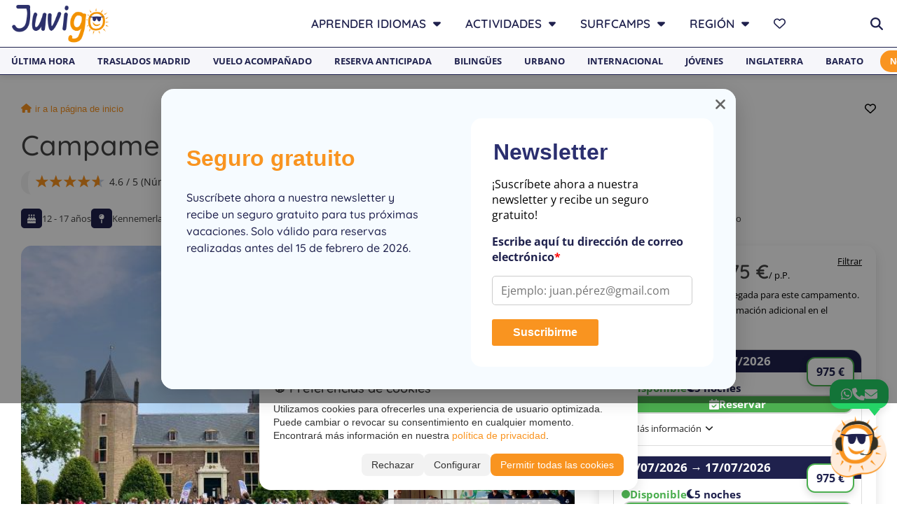

--- FILE ---
content_type: text/html;charset=UTF-8
request_url: https://juvigo.es/campamento/campamento-de-verano-en-ingles-amsterdam
body_size: 98112
content:
<!DOCTYPE html><html lang="es-ES" data-react-helmet="lang"><head>
    
    <!-- Google Tag Manager -->
    
    
    <!-- End Google Tag Manager -->
    

    

    <title>Campamento de verano en Inglés Amsterdam - Juvigo</title>
    <meta name="viewport" content="width=device-width, initial-scale=1.0">
    <meta charset="utf-8">
    <meta httpequiv="X-UA-Compatible" content="IE=edge">
    <meta property="fb:app_id" content="1758342410896010">
    <base href="https://juvigo.es/">
    <style type="text/css">:root, :host {
  --fa-font-solid: normal 900 1em/1 "Font Awesome 6 Solid";
  --fa-font-regular: normal 400 1em/1 "Font Awesome 6 Regular";
  --fa-font-light: normal 300 1em/1 "Font Awesome 6 Light";
  --fa-font-thin: normal 100 1em/1 "Font Awesome 6 Thin";
  --fa-font-duotone: normal 900 1em/1 "Font Awesome 6 Duotone";
  --fa-font-sharp-solid: normal 900 1em/1 "Font Awesome 6 Sharp";
  --fa-font-sharp-regular: normal 400 1em/1 "Font Awesome 6 Sharp";
  --fa-font-sharp-light: normal 300 1em/1 "Font Awesome 6 Sharp";
  --fa-font-brands: normal 400 1em/1 "Font Awesome 6 Brands";
}

svg:not(:root).svg-inline--fa, svg:not(:host).svg-inline--fa {
  overflow: visible;
  box-sizing: content-box;
}

.svg-inline--fa {
  display: var(--fa-display, inline-block);
  height: 1em;
  overflow: visible;
  vertical-align: -0.125em;
}
.svg-inline--fa.fa-2xs {
  vertical-align: 0.1em;
}
.svg-inline--fa.fa-xs {
  vertical-align: 0em;
}
.svg-inline--fa.fa-sm {
  vertical-align: -0.0714285705em;
}
.svg-inline--fa.fa-lg {
  vertical-align: -0.2em;
}
.svg-inline--fa.fa-xl {
  vertical-align: -0.25em;
}
.svg-inline--fa.fa-2xl {
  vertical-align: -0.3125em;
}
.svg-inline--fa.fa-pull-left {
  margin-right: var(--fa-pull-margin, 0.3em);
  width: auto;
}
.svg-inline--fa.fa-pull-right {
  margin-left: var(--fa-pull-margin, 0.3em);
  width: auto;
}
.svg-inline--fa.fa-li {
  width: var(--fa-li-width, 2em);
  top: 0.25em;
}
.svg-inline--fa.fa-fw {
  width: var(--fa-fw-width, 1.25em);
}

.fa-layers svg.svg-inline--fa {
  bottom: 0;
  left: 0;
  margin: auto;
  position: absolute;
  right: 0;
  top: 0;
}

.fa-layers-counter, .fa-layers-text {
  display: inline-block;
  position: absolute;
  text-align: center;
}

.fa-layers {
  display: inline-block;
  height: 1em;
  position: relative;
  text-align: center;
  vertical-align: -0.125em;
  width: 1em;
}
.fa-layers svg.svg-inline--fa {
  -webkit-transform-origin: center center;
          transform-origin: center center;
}

.fa-layers-text {
  left: 50%;
  top: 50%;
  -webkit-transform: translate(-50%, -50%);
          transform: translate(-50%, -50%);
  -webkit-transform-origin: center center;
          transform-origin: center center;
}

.fa-layers-counter {
  background-color: var(--fa-counter-background-color, #ff253a);
  border-radius: var(--fa-counter-border-radius, 1em);
  box-sizing: border-box;
  color: var(--fa-inverse, #fff);
  line-height: var(--fa-counter-line-height, 1);
  max-width: var(--fa-counter-max-width, 5em);
  min-width: var(--fa-counter-min-width, 1.5em);
  overflow: hidden;
  padding: var(--fa-counter-padding, 0.25em 0.5em);
  right: var(--fa-right, 0);
  text-overflow: ellipsis;
  top: var(--fa-top, 0);
  -webkit-transform: scale(var(--fa-counter-scale, 0.25));
          transform: scale(var(--fa-counter-scale, 0.25));
  -webkit-transform-origin: top right;
          transform-origin: top right;
}

.fa-layers-bottom-right {
  bottom: var(--fa-bottom, 0);
  right: var(--fa-right, 0);
  top: auto;
  -webkit-transform: scale(var(--fa-layers-scale, 0.25));
          transform: scale(var(--fa-layers-scale, 0.25));
  -webkit-transform-origin: bottom right;
          transform-origin: bottom right;
}

.fa-layers-bottom-left {
  bottom: var(--fa-bottom, 0);
  left: var(--fa-left, 0);
  right: auto;
  top: auto;
  -webkit-transform: scale(var(--fa-layers-scale, 0.25));
          transform: scale(var(--fa-layers-scale, 0.25));
  -webkit-transform-origin: bottom left;
          transform-origin: bottom left;
}

.fa-layers-top-right {
  top: var(--fa-top, 0);
  right: var(--fa-right, 0);
  -webkit-transform: scale(var(--fa-layers-scale, 0.25));
          transform: scale(var(--fa-layers-scale, 0.25));
  -webkit-transform-origin: top right;
          transform-origin: top right;
}

.fa-layers-top-left {
  left: var(--fa-left, 0);
  right: auto;
  top: var(--fa-top, 0);
  -webkit-transform: scale(var(--fa-layers-scale, 0.25));
          transform: scale(var(--fa-layers-scale, 0.25));
  -webkit-transform-origin: top left;
          transform-origin: top left;
}

.fa-1x {
  font-size: 1em;
}

.fa-2x {
  font-size: 2em;
}

.fa-3x {
  font-size: 3em;
}

.fa-4x {
  font-size: 4em;
}

.fa-5x {
  font-size: 5em;
}

.fa-6x {
  font-size: 6em;
}

.fa-7x {
  font-size: 7em;
}

.fa-8x {
  font-size: 8em;
}

.fa-9x {
  font-size: 9em;
}

.fa-10x {
  font-size: 10em;
}

.fa-2xs {
  font-size: 0.625em;
  line-height: 0.1em;
  vertical-align: 0.225em;
}

.fa-xs {
  font-size: 0.75em;
  line-height: 0.0833333337em;
  vertical-align: 0.125em;
}

.fa-sm {
  font-size: 0.875em;
  line-height: 0.0714285718em;
  vertical-align: 0.0535714295em;
}

.fa-lg {
  font-size: 1.25em;
  line-height: 0.05em;
  vertical-align: -0.075em;
}

.fa-xl {
  font-size: 1.5em;
  line-height: 0.0416666682em;
  vertical-align: -0.125em;
}

.fa-2xl {
  font-size: 2em;
  line-height: 0.03125em;
  vertical-align: -0.1875em;
}

.fa-fw {
  text-align: center;
  width: 1.25em;
}

.fa-ul {
  list-style-type: none;
  margin-left: var(--fa-li-margin, 2.5em);
  padding-left: 0;
}
.fa-ul > li {
  position: relative;
}

.fa-li {
  left: calc(var(--fa-li-width, 2em) * -1);
  position: absolute;
  text-align: center;
  width: var(--fa-li-width, 2em);
  line-height: inherit;
}

.fa-border {
  border-color: var(--fa-border-color, #eee);
  border-radius: var(--fa-border-radius, 0.1em);
  border-style: var(--fa-border-style, solid);
  border-width: var(--fa-border-width, 0.08em);
  padding: var(--fa-border-padding, 0.2em 0.25em 0.15em);
}

.fa-pull-left {
  float: left;
  margin-right: var(--fa-pull-margin, 0.3em);
}

.fa-pull-right {
  float: right;
  margin-left: var(--fa-pull-margin, 0.3em);
}

.fa-beat {
  -webkit-animation-name: fa-beat;
          animation-name: fa-beat;
  -webkit-animation-delay: var(--fa-animation-delay, 0s);
          animation-delay: var(--fa-animation-delay, 0s);
  -webkit-animation-direction: var(--fa-animation-direction, normal);
          animation-direction: var(--fa-animation-direction, normal);
  -webkit-animation-duration: var(--fa-animation-duration, 1s);
          animation-duration: var(--fa-animation-duration, 1s);
  -webkit-animation-iteration-count: var(--fa-animation-iteration-count, infinite);
          animation-iteration-count: var(--fa-animation-iteration-count, infinite);
  -webkit-animation-timing-function: var(--fa-animation-timing, ease-in-out);
          animation-timing-function: var(--fa-animation-timing, ease-in-out);
}

.fa-bounce {
  -webkit-animation-name: fa-bounce;
          animation-name: fa-bounce;
  -webkit-animation-delay: var(--fa-animation-delay, 0s);
          animation-delay: var(--fa-animation-delay, 0s);
  -webkit-animation-direction: var(--fa-animation-direction, normal);
          animation-direction: var(--fa-animation-direction, normal);
  -webkit-animation-duration: var(--fa-animation-duration, 1s);
          animation-duration: var(--fa-animation-duration, 1s);
  -webkit-animation-iteration-count: var(--fa-animation-iteration-count, infinite);
          animation-iteration-count: var(--fa-animation-iteration-count, infinite);
  -webkit-animation-timing-function: var(--fa-animation-timing, cubic-bezier(0.28, 0.84, 0.42, 1));
          animation-timing-function: var(--fa-animation-timing, cubic-bezier(0.28, 0.84, 0.42, 1));
}

.fa-fade {
  -webkit-animation-name: fa-fade;
          animation-name: fa-fade;
  -webkit-animation-delay: var(--fa-animation-delay, 0s);
          animation-delay: var(--fa-animation-delay, 0s);
  -webkit-animation-direction: var(--fa-animation-direction, normal);
          animation-direction: var(--fa-animation-direction, normal);
  -webkit-animation-duration: var(--fa-animation-duration, 1s);
          animation-duration: var(--fa-animation-duration, 1s);
  -webkit-animation-iteration-count: var(--fa-animation-iteration-count, infinite);
          animation-iteration-count: var(--fa-animation-iteration-count, infinite);
  -webkit-animation-timing-function: var(--fa-animation-timing, cubic-bezier(0.4, 0, 0.6, 1));
          animation-timing-function: var(--fa-animation-timing, cubic-bezier(0.4, 0, 0.6, 1));
}

.fa-beat-fade {
  -webkit-animation-name: fa-beat-fade;
          animation-name: fa-beat-fade;
  -webkit-animation-delay: var(--fa-animation-delay, 0s);
          animation-delay: var(--fa-animation-delay, 0s);
  -webkit-animation-direction: var(--fa-animation-direction, normal);
          animation-direction: var(--fa-animation-direction, normal);
  -webkit-animation-duration: var(--fa-animation-duration, 1s);
          animation-duration: var(--fa-animation-duration, 1s);
  -webkit-animation-iteration-count: var(--fa-animation-iteration-count, infinite);
          animation-iteration-count: var(--fa-animation-iteration-count, infinite);
  -webkit-animation-timing-function: var(--fa-animation-timing, cubic-bezier(0.4, 0, 0.6, 1));
          animation-timing-function: var(--fa-animation-timing, cubic-bezier(0.4, 0, 0.6, 1));
}

.fa-flip {
  -webkit-animation-name: fa-flip;
          animation-name: fa-flip;
  -webkit-animation-delay: var(--fa-animation-delay, 0s);
          animation-delay: var(--fa-animation-delay, 0s);
  -webkit-animation-direction: var(--fa-animation-direction, normal);
          animation-direction: var(--fa-animation-direction, normal);
  -webkit-animation-duration: var(--fa-animation-duration, 1s);
          animation-duration: var(--fa-animation-duration, 1s);
  -webkit-animation-iteration-count: var(--fa-animation-iteration-count, infinite);
          animation-iteration-count: var(--fa-animation-iteration-count, infinite);
  -webkit-animation-timing-function: var(--fa-animation-timing, ease-in-out);
          animation-timing-function: var(--fa-animation-timing, ease-in-out);
}

.fa-shake {
  -webkit-animation-name: fa-shake;
          animation-name: fa-shake;
  -webkit-animation-delay: var(--fa-animation-delay, 0s);
          animation-delay: var(--fa-animation-delay, 0s);
  -webkit-animation-direction: var(--fa-animation-direction, normal);
          animation-direction: var(--fa-animation-direction, normal);
  -webkit-animation-duration: var(--fa-animation-duration, 1s);
          animation-duration: var(--fa-animation-duration, 1s);
  -webkit-animation-iteration-count: var(--fa-animation-iteration-count, infinite);
          animation-iteration-count: var(--fa-animation-iteration-count, infinite);
  -webkit-animation-timing-function: var(--fa-animation-timing, linear);
          animation-timing-function: var(--fa-animation-timing, linear);
}

.fa-spin {
  -webkit-animation-name: fa-spin;
          animation-name: fa-spin;
  -webkit-animation-delay: var(--fa-animation-delay, 0s);
          animation-delay: var(--fa-animation-delay, 0s);
  -webkit-animation-direction: var(--fa-animation-direction, normal);
          animation-direction: var(--fa-animation-direction, normal);
  -webkit-animation-duration: var(--fa-animation-duration, 2s);
          animation-duration: var(--fa-animation-duration, 2s);
  -webkit-animation-iteration-count: var(--fa-animation-iteration-count, infinite);
          animation-iteration-count: var(--fa-animation-iteration-count, infinite);
  -webkit-animation-timing-function: var(--fa-animation-timing, linear);
          animation-timing-function: var(--fa-animation-timing, linear);
}

.fa-spin-reverse {
  --fa-animation-direction: reverse;
}

.fa-pulse,
.fa-spin-pulse {
  -webkit-animation-name: fa-spin;
          animation-name: fa-spin;
  -webkit-animation-direction: var(--fa-animation-direction, normal);
          animation-direction: var(--fa-animation-direction, normal);
  -webkit-animation-duration: var(--fa-animation-duration, 1s);
          animation-duration: var(--fa-animation-duration, 1s);
  -webkit-animation-iteration-count: var(--fa-animation-iteration-count, infinite);
          animation-iteration-count: var(--fa-animation-iteration-count, infinite);
  -webkit-animation-timing-function: var(--fa-animation-timing, steps(8));
          animation-timing-function: var(--fa-animation-timing, steps(8));
}

@media (prefers-reduced-motion: reduce) {
  .fa-beat,
.fa-bounce,
.fa-fade,
.fa-beat-fade,
.fa-flip,
.fa-pulse,
.fa-shake,
.fa-spin,
.fa-spin-pulse {
    -webkit-animation-delay: -1ms;
            animation-delay: -1ms;
    -webkit-animation-duration: 1ms;
            animation-duration: 1ms;
    -webkit-animation-iteration-count: 1;
            animation-iteration-count: 1;
    -webkit-transition-delay: 0s;
            transition-delay: 0s;
    -webkit-transition-duration: 0s;
            transition-duration: 0s;
  }
}
@-webkit-keyframes fa-beat {
  0%, 90% {
    -webkit-transform: scale(1);
            transform: scale(1);
  }
  45% {
    -webkit-transform: scale(var(--fa-beat-scale, 1.25));
            transform: scale(var(--fa-beat-scale, 1.25));
  }
}
@keyframes fa-beat {
  0%, 90% {
    -webkit-transform: scale(1);
            transform: scale(1);
  }
  45% {
    -webkit-transform: scale(var(--fa-beat-scale, 1.25));
            transform: scale(var(--fa-beat-scale, 1.25));
  }
}
@-webkit-keyframes fa-bounce {
  0% {
    -webkit-transform: scale(1, 1) translateY(0);
            transform: scale(1, 1) translateY(0);
  }
  10% {
    -webkit-transform: scale(var(--fa-bounce-start-scale-x, 1.1), var(--fa-bounce-start-scale-y, 0.9)) translateY(0);
            transform: scale(var(--fa-bounce-start-scale-x, 1.1), var(--fa-bounce-start-scale-y, 0.9)) translateY(0);
  }
  30% {
    -webkit-transform: scale(var(--fa-bounce-jump-scale-x, 0.9), var(--fa-bounce-jump-scale-y, 1.1)) translateY(var(--fa-bounce-height, -0.5em));
            transform: scale(var(--fa-bounce-jump-scale-x, 0.9), var(--fa-bounce-jump-scale-y, 1.1)) translateY(var(--fa-bounce-height, -0.5em));
  }
  50% {
    -webkit-transform: scale(var(--fa-bounce-land-scale-x, 1.05), var(--fa-bounce-land-scale-y, 0.95)) translateY(0);
            transform: scale(var(--fa-bounce-land-scale-x, 1.05), var(--fa-bounce-land-scale-y, 0.95)) translateY(0);
  }
  57% {
    -webkit-transform: scale(1, 1) translateY(var(--fa-bounce-rebound, -0.125em));
            transform: scale(1, 1) translateY(var(--fa-bounce-rebound, -0.125em));
  }
  64% {
    -webkit-transform: scale(1, 1) translateY(0);
            transform: scale(1, 1) translateY(0);
  }
  100% {
    -webkit-transform: scale(1, 1) translateY(0);
            transform: scale(1, 1) translateY(0);
  }
}
@keyframes fa-bounce {
  0% {
    -webkit-transform: scale(1, 1) translateY(0);
            transform: scale(1, 1) translateY(0);
  }
  10% {
    -webkit-transform: scale(var(--fa-bounce-start-scale-x, 1.1), var(--fa-bounce-start-scale-y, 0.9)) translateY(0);
            transform: scale(var(--fa-bounce-start-scale-x, 1.1), var(--fa-bounce-start-scale-y, 0.9)) translateY(0);
  }
  30% {
    -webkit-transform: scale(var(--fa-bounce-jump-scale-x, 0.9), var(--fa-bounce-jump-scale-y, 1.1)) translateY(var(--fa-bounce-height, -0.5em));
            transform: scale(var(--fa-bounce-jump-scale-x, 0.9), var(--fa-bounce-jump-scale-y, 1.1)) translateY(var(--fa-bounce-height, -0.5em));
  }
  50% {
    -webkit-transform: scale(var(--fa-bounce-land-scale-x, 1.05), var(--fa-bounce-land-scale-y, 0.95)) translateY(0);
            transform: scale(var(--fa-bounce-land-scale-x, 1.05), var(--fa-bounce-land-scale-y, 0.95)) translateY(0);
  }
  57% {
    -webkit-transform: scale(1, 1) translateY(var(--fa-bounce-rebound, -0.125em));
            transform: scale(1, 1) translateY(var(--fa-bounce-rebound, -0.125em));
  }
  64% {
    -webkit-transform: scale(1, 1) translateY(0);
            transform: scale(1, 1) translateY(0);
  }
  100% {
    -webkit-transform: scale(1, 1) translateY(0);
            transform: scale(1, 1) translateY(0);
  }
}
@-webkit-keyframes fa-fade {
  50% {
    opacity: var(--fa-fade-opacity, 0.4);
  }
}
@keyframes fa-fade {
  50% {
    opacity: var(--fa-fade-opacity, 0.4);
  }
}
@-webkit-keyframes fa-beat-fade {
  0%, 100% {
    opacity: var(--fa-beat-fade-opacity, 0.4);
    -webkit-transform: scale(1);
            transform: scale(1);
  }
  50% {
    opacity: 1;
    -webkit-transform: scale(var(--fa-beat-fade-scale, 1.125));
            transform: scale(var(--fa-beat-fade-scale, 1.125));
  }
}
@keyframes fa-beat-fade {
  0%, 100% {
    opacity: var(--fa-beat-fade-opacity, 0.4);
    -webkit-transform: scale(1);
            transform: scale(1);
  }
  50% {
    opacity: 1;
    -webkit-transform: scale(var(--fa-beat-fade-scale, 1.125));
            transform: scale(var(--fa-beat-fade-scale, 1.125));
  }
}
@-webkit-keyframes fa-flip {
  50% {
    -webkit-transform: rotate3d(var(--fa-flip-x, 0), var(--fa-flip-y, 1), var(--fa-flip-z, 0), var(--fa-flip-angle, -180deg));
            transform: rotate3d(var(--fa-flip-x, 0), var(--fa-flip-y, 1), var(--fa-flip-z, 0), var(--fa-flip-angle, -180deg));
  }
}
@keyframes fa-flip {
  50% {
    -webkit-transform: rotate3d(var(--fa-flip-x, 0), var(--fa-flip-y, 1), var(--fa-flip-z, 0), var(--fa-flip-angle, -180deg));
            transform: rotate3d(var(--fa-flip-x, 0), var(--fa-flip-y, 1), var(--fa-flip-z, 0), var(--fa-flip-angle, -180deg));
  }
}
@-webkit-keyframes fa-shake {
  0% {
    -webkit-transform: rotate(-15deg);
            transform: rotate(-15deg);
  }
  4% {
    -webkit-transform: rotate(15deg);
            transform: rotate(15deg);
  }
  8%, 24% {
    -webkit-transform: rotate(-18deg);
            transform: rotate(-18deg);
  }
  12%, 28% {
    -webkit-transform: rotate(18deg);
            transform: rotate(18deg);
  }
  16% {
    -webkit-transform: rotate(-22deg);
            transform: rotate(-22deg);
  }
  20% {
    -webkit-transform: rotate(22deg);
            transform: rotate(22deg);
  }
  32% {
    -webkit-transform: rotate(-12deg);
            transform: rotate(-12deg);
  }
  36% {
    -webkit-transform: rotate(12deg);
            transform: rotate(12deg);
  }
  40%, 100% {
    -webkit-transform: rotate(0deg);
            transform: rotate(0deg);
  }
}
@keyframes fa-shake {
  0% {
    -webkit-transform: rotate(-15deg);
            transform: rotate(-15deg);
  }
  4% {
    -webkit-transform: rotate(15deg);
            transform: rotate(15deg);
  }
  8%, 24% {
    -webkit-transform: rotate(-18deg);
            transform: rotate(-18deg);
  }
  12%, 28% {
    -webkit-transform: rotate(18deg);
            transform: rotate(18deg);
  }
  16% {
    -webkit-transform: rotate(-22deg);
            transform: rotate(-22deg);
  }
  20% {
    -webkit-transform: rotate(22deg);
            transform: rotate(22deg);
  }
  32% {
    -webkit-transform: rotate(-12deg);
            transform: rotate(-12deg);
  }
  36% {
    -webkit-transform: rotate(12deg);
            transform: rotate(12deg);
  }
  40%, 100% {
    -webkit-transform: rotate(0deg);
            transform: rotate(0deg);
  }
}
@-webkit-keyframes fa-spin {
  0% {
    -webkit-transform: rotate(0deg);
            transform: rotate(0deg);
  }
  100% {
    -webkit-transform: rotate(360deg);
            transform: rotate(360deg);
  }
}
@keyframes fa-spin {
  0% {
    -webkit-transform: rotate(0deg);
            transform: rotate(0deg);
  }
  100% {
    -webkit-transform: rotate(360deg);
            transform: rotate(360deg);
  }
}
.fa-rotate-90 {
  -webkit-transform: rotate(90deg);
          transform: rotate(90deg);
}

.fa-rotate-180 {
  -webkit-transform: rotate(180deg);
          transform: rotate(180deg);
}

.fa-rotate-270 {
  -webkit-transform: rotate(270deg);
          transform: rotate(270deg);
}

.fa-flip-horizontal {
  -webkit-transform: scale(-1, 1);
          transform: scale(-1, 1);
}

.fa-flip-vertical {
  -webkit-transform: scale(1, -1);
          transform: scale(1, -1);
}

.fa-flip-both,
.fa-flip-horizontal.fa-flip-vertical {
  -webkit-transform: scale(-1, -1);
          transform: scale(-1, -1);
}

.fa-rotate-by {
  -webkit-transform: rotate(var(--fa-rotate-angle, none));
          transform: rotate(var(--fa-rotate-angle, none));
}

.fa-stack {
  display: inline-block;
  vertical-align: middle;
  height: 2em;
  position: relative;
  width: 2.5em;
}

.fa-stack-1x,
.fa-stack-2x {
  bottom: 0;
  left: 0;
  margin: auto;
  position: absolute;
  right: 0;
  top: 0;
  z-index: var(--fa-stack-z-index, auto);
}

.svg-inline--fa.fa-stack-1x {
  height: 1em;
  width: 1.25em;
}
.svg-inline--fa.fa-stack-2x {
  height: 2em;
  width: 2.5em;
}

.fa-inverse {
  color: var(--fa-inverse, #fff);
}

.sr-only,
.fa-sr-only {
  position: absolute;
  width: 1px;
  height: 1px;
  padding: 0;
  margin: -1px;
  overflow: hidden;
  clip: rect(0, 0, 0, 0);
  white-space: nowrap;
  border-width: 0;
}

.sr-only-focusable:not(:focus),
.fa-sr-only-focusable:not(:focus) {
  position: absolute;
  width: 1px;
  height: 1px;
  padding: 0;
  margin: -1px;
  overflow: hidden;
  clip: rect(0, 0, 0, 0);
  white-space: nowrap;
  border-width: 0;
}

.svg-inline--fa .fa-primary {
  fill: var(--fa-primary-color, currentColor);
  opacity: var(--fa-primary-opacity, 1);
}

.svg-inline--fa .fa-secondary {
  fill: var(--fa-secondary-color, currentColor);
  opacity: var(--fa-secondary-opacity, 0.4);
}

.svg-inline--fa.fa-swap-opacity .fa-primary {
  opacity: var(--fa-secondary-opacity, 0.4);
}

.svg-inline--fa.fa-swap-opacity .fa-secondary {
  opacity: var(--fa-primary-opacity, 1);
}

.svg-inline--fa mask .fa-primary,
.svg-inline--fa mask .fa-secondary {
  fill: black;
}

.fad.fa-inverse,
.fa-duotone.fa-inverse {
  color: var(--fa-inverse, #fff);
}</style><link rel="apple-touch-icon" sizes="180x180" href="/apple-touch-icon.png">
    <link rel="icon" type="image/png" sizes="32x32" href="/favicon-32x32.png">
    <link rel="icon" type="image/png" sizes="16x16" href="/favicon-16x16.png">
    <link rel="manifest" href="/site.webmanifest">
    
  <style>.PresetDateRangePicker_panel {
  padding: 0 22px 11px
}
.PresetDateRangePicker_button {
  position: relative;
  height: 100%;
  text-align: center;
  background: 0 0;
  border: 2px solid #00a699;
  color: #00a699;
  padding: 4px 12px;
  margin-right: 8px;
  font: inherit;
  font-weight: 700;
  line-height: normal;
  overflow: visible;
  -moz-box-sizing: border-box;
  box-sizing: border-box;
  cursor: pointer
}
.PresetDateRangePicker_button:active {
  outline: 0
}
.PresetDateRangePicker_button__selected {
  color: #fff;
  background: #00a699
}
.SingleDatePickerInput {
  display: inline-block;
  background-color: #fff
}
.SingleDatePickerInput__withBorder {
  border-radius: 2px;
  border: 1px solid #dbdbdb
}
.SingleDatePickerInput__rtl {
  direction: rtl
}
.SingleDatePickerInput__disabled {
  background-color: #f2f2f2
}
.SingleDatePickerInput__block {
  display: block
}
.SingleDatePickerInput__showClearDate {
  padding-right: 30px
}
.SingleDatePickerInput_clearDate {
  background: 0 0;
  border: 0;
  color: inherit;
  font: inherit;
  line-height: normal;
  overflow: visible;
  cursor: pointer;
  padding: 10px;
  margin: 0 10px 0 5px;
  position: absolute;
  right: 0;
  top: 50%;
  -webkit-transform: translateY(-50%);
  -ms-transform: translateY(-50%);
  transform: translateY(-50%)
}
.SingleDatePickerInput_clearDate__default:focus,
.SingleDatePickerInput_clearDate__default:hover {
  background: #dbdbdb;
  border-radius: 50%
}
.SingleDatePickerInput_clearDate__small {
  padding: 6px
}
.SingleDatePickerInput_clearDate__hide {
  visibility: hidden
}
.SingleDatePickerInput_clearDate_svg {
  fill: #82888a;
  height: 12px;
  width: 15px;
  vertical-align: middle
}
.SingleDatePickerInput_clearDate_svg__small {
  height: 9px
}
.SingleDatePickerInput_calendarIcon {
  background: 0 0;
  border: 0;
  color: inherit;
  font: inherit;
  line-height: normal;
  overflow: visible;
  cursor: pointer;
  display: inline-block;
  vertical-align: middle;
  padding: 10px;
  margin: 0 5px 0 10px
}
.SingleDatePickerInput_calendarIcon_svg {
  fill: #82888a;
  height: 15px;
  width: 14px;
  vertical-align: middle
}
.SingleDatePicker {
  position: relative;
  display: inline-block
}
.SingleDatePicker__block {
  display: block
}
.SingleDatePicker_picker {
  z-index: 1;
  background-color: #fff;
  position: absolute
}
.SingleDatePicker_picker__rtl {
  direction: rtl
}
.SingleDatePicker_picker__directionLeft {
  left: 0
}
.SingleDatePicker_picker__directionRight {
  right: 0
}
.SingleDatePicker_picker__portal {
  background-color: rgba(0,0,0,.3);
  position: fixed;
  top: 0;
  left: 0;
  height: 100%;
  width: 100%
}
.SingleDatePicker_picker__fullScreenPortal {
  background-color: #fff
}
.SingleDatePicker_closeButton {
  background: 0 0;
  border: 0;
  color: inherit;
  font: inherit;
  line-height: normal;
  overflow: visible;
  cursor: pointer;
  position: absolute;
  top: 0;
  right: 0;
  padding: 15px;
  z-index: 2
}
.SingleDatePicker_closeButton:focus,
.SingleDatePicker_closeButton:hover {
  color: darken(#cacccd,10%);
  text-decoration: none
}
.SingleDatePicker_closeButton_svg {
  height: 15px;
  width: 15px;
  fill: #cacccd
}
.DayPickerKeyboardShortcuts_buttonReset {
  background: 0 0;
  border: 0;
  border-radius: 0;
  color: inherit;
  font: inherit;
  line-height: normal;
  overflow: visible;
  padding: 0;
  cursor: pointer;
  font-size: 14px
}
.DayPickerKeyboardShortcuts_buttonReset:active {
  outline: 0
}
.DayPickerKeyboardShortcuts_show {
  width: 33px;
  height: 26px;
  position: absolute;
  z-index: 2
}
.DayPickerKeyboardShortcuts_show::before {
  content: "";
  display: block;
  position: absolute
}
.DayPickerKeyboardShortcuts_show__bottomRight {
  bottom: 0;
  right: 0
}
.DayPickerKeyboardShortcuts_show__bottomRight::before {
  border-top: 26px solid transparent;
  border-right: 33px solid #00a699;
  bottom: 0;
  right: 0
}
.DayPickerKeyboardShortcuts_show__bottomRight:hover::before {
  border-right: 33px solid #008489
}
.DayPickerKeyboardShortcuts_show__topRight {
  top: 0;
  right: 0
}
.DayPickerKeyboardShortcuts_show__topRight::before {
  border-bottom: 26px solid transparent;
  border-right: 33px solid #00a699;
  top: 0;
  right: 0
}
.DayPickerKeyboardShortcuts_show__topRight:hover::before {
  border-right: 33px solid #008489
}
.DayPickerKeyboardShortcuts_show__topLeft {
  top: 0;
  left: 0
}
.DayPickerKeyboardShortcuts_show__topLeft::before {
  border-bottom: 26px solid transparent;
  border-left: 33px solid #00a699;
  top: 0;
  left: 0
}
.DayPickerKeyboardShortcuts_show__topLeft:hover::before {
  border-left: 33px solid #008489
}
.DayPickerKeyboardShortcuts_showSpan {
  color: #fff;
  position: absolute
}
.DayPickerKeyboardShortcuts_showSpan__bottomRight {
  bottom: 0;
  right: 5px
}
.DayPickerKeyboardShortcuts_showSpan__topRight {
  top: 1px;
  right: 5px
}
.DayPickerKeyboardShortcuts_showSpan__topLeft {
  top: 1px;
  left: 5px
}
.DayPickerKeyboardShortcuts_panel {
  overflow: auto;
  background: #fff;
  border: 1px solid #dbdbdb;
  border-radius: 2px;
  position: absolute;
  top: 0;
  bottom: 0;
  right: 0;
  left: 0;
  z-index: 2;
  padding: 22px;
  margin: 33px;
  text-align: left
}
.DayPickerKeyboardShortcuts_title {
  font-size: 16px;
  font-weight: 700;
  margin: 0
}
.DayPickerKeyboardShortcuts_list {
  list-style: none;
  padding: 0;
  font-size: 14px
}
.DayPickerKeyboardShortcuts_close {
  position: absolute;
  right: 22px;
  top: 22px;
  z-index: 2
}
.DayPickerKeyboardShortcuts_close:active {
  outline: 0
}
.DayPickerKeyboardShortcuts_closeSvg {
  height: 15px;
  width: 15px;
  fill: #cacccd
}
.DayPickerKeyboardShortcuts_closeSvg:focus,
.DayPickerKeyboardShortcuts_closeSvg:hover {
  fill: #82888a
}
.CalendarDay {
  -moz-box-sizing: border-box;
  box-sizing: border-box;
  cursor: pointer;
  font-size: 14px;
  text-align: center
}
.CalendarDay:active {
  outline: 0
}
.CalendarDay__defaultCursor {
  cursor: default
}
.CalendarDay__default {
  border: 1px solid #e4e7e7;
  color: #484848;
  background: #fff
}
.CalendarDay__default:hover {
  background: #e4e7e7;
  border: 1px solid #e4e7e7;
  color: inherit
}
.CalendarDay__hovered_offset {
  background: #f4f5f5;
  border: 1px double #e4e7e7;
  color: inherit
}
.CalendarDay__outside {
  border: 0;
  background: #fff;
  color: #484848
}
.CalendarDay__outside:hover {
  border: 0
}
.CalendarDay__blocked_minimum_nights {
  background: #fff;
  border: 1px solid #eceeee;
  color: #cacccd
}
.CalendarDay__blocked_minimum_nights:active,
.CalendarDay__blocked_minimum_nights:hover {
  background: #fff;
  color: #cacccd
}
.CalendarDay__highlighted_calendar {
  background: #ffe8bc;
  color: #484848
}
.CalendarDay__highlighted_calendar:active,
.CalendarDay__highlighted_calendar:hover {
  background: #ffce71;
  color: #484848
}
.CalendarDay__selected_span {
  background: #66e2da;
  border: 1px double #33dacd;
  color: #fff
}
.CalendarDay__selected_span:active,
.CalendarDay__selected_span:hover {
  background: #33dacd;
  border: 1px double #33dacd;
  color: #fff
}
.CalendarDay__selected,
.CalendarDay__selected:active,
.CalendarDay__selected:hover {
  background: #00a699;
  border: 1px double #00a699;
  color: #fff
}
.CalendarDay__hovered_span,
.CalendarDay__hovered_span:hover {
  background: #b2f1ec;
  border: 1px double #80e8e0;
  color: #007a87
}
.CalendarDay__hovered_span:active {
  background: #80e8e0;
  border: 1px double #80e8e0;
  color: #007a87
}
.CalendarDay__blocked_calendar,
.CalendarDay__blocked_calendar:active,
.CalendarDay__blocked_calendar:hover {
  background: #cacccd;
  border: 1px solid #cacccd;
  color: #82888a
}
.CalendarDay__blocked_out_of_range,
.CalendarDay__blocked_out_of_range:active,
.CalendarDay__blocked_out_of_range:hover {
  background: #fff;
  border: 1px solid #e4e7e7;
  color: #cacccd
}
.CalendarDay__hovered_start_first_possible_end {
  background: #eceeee;
  border: 1px double #eceeee
}
.CalendarDay__hovered_start_blocked_min_nights {
  background: #eceeee;
  border: 1px double #e4e7e7
}
.CalendarMonth {
  background: #fff;
  text-align: center;
  vertical-align: top;
  -webkit-user-select: none;
  -moz-user-select: none;
  -ms-user-select: none;
  user-select: none
}
.CalendarMonth_table {
  border-collapse: collapse;
  border-spacing: 0
}
.CalendarMonth_verticalSpacing {
  border-collapse: separate
}
.CalendarMonth_caption {
  color: #484848;
  font-size: 18px;
  text-align: center;
  padding-top: 22px;
  padding-bottom: 37px;
  caption-side: initial
}
.CalendarMonth_caption__verticalScrollable {
  padding-top: 12px;
  padding-bottom: 7px
}
.CalendarMonthGrid {
  background: #fff;
  text-align: left;
  z-index: 0
}
.CalendarMonthGrid__animating {
  z-index: 1
}
.CalendarMonthGrid__horizontal {
  position: absolute;
  left: 9px
}
.CalendarMonthGrid__vertical,
.CalendarMonthGrid__vertical_scrollable {
  margin: 0 auto
}
.CalendarMonthGrid_month__horizontal {
  display: inline-block;
  vertical-align: top;
  min-height: 100%
}
.CalendarMonthGrid_month__hideForAnimation {
  position: absolute;
  z-index: -1;
  opacity: 0;
  pointer-events: none
}
.CalendarMonthGrid_month__hidden {
  visibility: hidden
}
.DayPickerNavigation {
  position: relative;
  z-index: 2
}
.DayPickerNavigation__horizontal {
  height: 0
}
.DayPickerNavigation__verticalScrollable_prevNav {
  z-index: 1
}
.DayPickerNavigation__verticalDefault {
  position: absolute;
  width: 100%;
  height: 52px;
  bottom: 0;
  left: 0
}
.DayPickerNavigation__verticalScrollableDefault {
  position: relative
}
.DayPickerNavigation__bottom {
  height: auto
}
.DayPickerNavigation__bottomDefault {
  -webkit-box-pack: justify;
  -ms-flex-pack: justify;
  display: -webkit-box;
  display: -moz-box;
  display: -ms-flexbox;
  display: -webkit-flex;
  display: flex;
  -webkit-justify-content: space-between;
  justify-content: space-between
}
.DayPickerNavigation_button {
  cursor: pointer;
  -webkit-user-select: none;
  -moz-user-select: none;
  -ms-user-select: none;
  user-select: none;
  border: 0;
  padding: 0;
  margin: 0
}
.DayPickerNavigation_button__default {
  border: 1px solid #e4e7e7;
  background-color: #fff;
  color: #757575
}
.DayPickerNavigation_button__default:focus,
.DayPickerNavigation_button__default:hover {
  border: 1px solid #c4c4c4
}
.DayPickerNavigation_button__default:active {
  background: #f2f2f2
}
.DayPickerNavigation_button__disabled {
  cursor: default;
  border: 1px solid #f2f2f2
}
.DayPickerNavigation_button__disabled:focus,
.DayPickerNavigation_button__disabled:hover {
  border: 1px solid #f2f2f2
}
.DayPickerNavigation_button__disabled:active {
  background: 0 0
}
.DayPickerNavigation_button__horizontalDefault {
  position: absolute;
  top: 18px;
  line-height: .78;
  border-radius: 3px;
  padding: 6px 9px
}
.DayPickerNavigation_bottomButton__horizontalDefault {
  position: static;
  margin: -10px 22px 30px
}
.DayPickerNavigation_leftButton__horizontalDefault {
  left: 22px
}
.DayPickerNavigation_rightButton__horizontalDefault {
  right: 22px
}
.DayPickerNavigation_button__verticalDefault {
  padding: 5px;
  background: #fff;
  box-shadow: 0 0 5px 2px rgba(0,0,0,.1);
  position: relative;
  display: inline-block;
  text-align: center;
  height: 100%;
  width: 50%
}
.DayPickerNavigation_nextButton__verticalDefault {
  border-left: 0
}
.DayPickerNavigation_nextButton__verticalScrollableDefault,
.DayPickerNavigation_prevButton__verticalScrollableDefault {
  width: 100%
}
.DayPickerNavigation_svg__horizontal {
  height: 19px;
  width: 19px;
  fill: #82888a;
  display: block
}
.DayPickerNavigation_svg__vertical {
  height: 42px;
  width: 42px;
  fill: #484848
}
.DayPickerNavigation_svg__disabled {
  fill: #f2f2f2
}
.DayPicker {
  background: #fff;
  position: relative;
  text-align: left
}
.DayPicker__horizontal {
  background: #fff
}
.DayPicker__verticalScrollable {
  height: 100%
}
.DayPicker__hidden {
  visibility: hidden
}
.DayPicker__withBorder {
  box-shadow: 0 2px 6px rgba(0,0,0,.05),0 0 0 1px rgba(0,0,0,.07);
  border-radius: 3px
}
.DayPicker_portal__horizontal {
  box-shadow: none;
  position: absolute;
  left: 50%;
  top: 50%
}
.DayPicker_portal__vertical {
  position: initial
}
.DayPicker_focusRegion {
  outline: 0
}
.DayPicker_calendarInfo__horizontal,
.DayPicker_wrapper__horizontal {
  display: inline-block;
  vertical-align: top
}
.DayPicker_weekHeaders {
  position: relative
}
.DayPicker_weekHeaders__horizontal {
  margin-left: 9px
}
.DayPicker_weekHeader {
  color: #757575;
  position: absolute;
  top: 62px;
  z-index: 2;
  text-align: left
}
.DayPicker_weekHeader__vertical {
  left: 50%
}
.DayPicker_weekHeader__verticalScrollable {
  top: 0;
  display: table-row;
  border-bottom: 1px solid #dbdbdb;
  background: #fff;
  margin-left: 0;
  left: 0;
  width: 100%;
  text-align: center
}
.DayPicker_weekHeader_ul {
  list-style: none;
  margin: 1px 0;
  padding-left: 0;
  padding-right: 0;
  font-size: 14px
}
.DayPicker_weekHeader_li {
  display: inline-block;
  text-align: center
}
.DayPicker_transitionContainer {
  position: relative;
  overflow: hidden;
  border-radius: 3px
}
.DayPicker_transitionContainer__horizontal {
  -webkit-transition: height .2s ease-in-out;
  -moz-transition: height .2s ease-in-out;
  transition: height .2s ease-in-out
}
.DayPicker_transitionContainer__vertical {
  width: 100%
}
.DayPicker_transitionContainer__verticalScrollable {
  padding-top: 20px;
  height: 100%;
  position: absolute;
  top: 0;
  bottom: 0;
  right: 0;
  left: 0;
  overflow-y: scroll
}
.DateInput {
  margin: 0;
  padding: 0;
  background: #fff;
  position: relative;
  display: inline-block;
  width: 130px;
  vertical-align: middle
}
.DateInput__small {
  width: 97px
}
.DateInput__block {
  width: 100%
}
.DateInput__disabled {
  background: #f2f2f2;
  color: #dbdbdb
}
.DateInput_input {
  font-weight: 200;
  font-size: 19px;
  line-height: 24px;
  color: #484848;
  background-color: #fff;
  width: 100%;
  padding: 11px 11px 9px;
  border: 0;
  border-top: 0;
  border-right: 0;
  border-bottom: 2px solid transparent;
  border-left: 0;
  border-radius: 0
}
.DateInput_input__small {
  font-size: 15px;
  line-height: 18px;
  letter-spacing: .2px;
  padding: 7px 7px 5px
}
.DateInput_input__regular {
  font-weight: auto
}
.DateInput_input__readOnly {
  -webkit-user-select: none;
  -moz-user-select: none;
  -ms-user-select: none;
  user-select: none
}
.DateInput_input__focused {
  outline: 0;
  background: #fff;
  border: 0;
  border-top: 0;
  border-right: 0;
  border-bottom: 2px solid #008489;
  border-left: 0
}
.DateInput_input__disabled {
  background: #f2f2f2;
  font-style: italic
}
.DateInput_screenReaderMessage {
  border: 0;
  clip: rect(0,0,0,0);
  height: 1px;
  margin: -1px;
  overflow: hidden;
  padding: 0;
  position: absolute;
  width: 1px
}
.DateInput_fang {
  position: absolute;
  width: 20px;
  height: 10px;
  left: 22px;
  z-index: 2
}
.DateInput_fangShape {
  fill: #fff
}
.DateInput_fangStroke {
  stroke: #dbdbdb;
  fill: transparent
}
.DateRangePickerInput {
  background-color: #fff;
  display: inline-block
}
.DateRangePickerInput__disabled {
  background: #f2f2f2
}
.DateRangePickerInput__withBorder {
  border-radius: 2px;
  border: 1px solid #dbdbdb
}
.DateRangePickerInput__rtl {
  direction: rtl
}
.DateRangePickerInput__block {
  display: block
}
.DateRangePickerInput__showClearDates {
  padding-right: 30px
}
.DateRangePickerInput_arrow {
  display: inline-block;
  vertical-align: middle;
  color: #484848
}
.DateRangePickerInput_arrow_svg {
  vertical-align: middle;
  fill: #484848;
  height: 24px;
  width: 24px
}
.DateRangePickerInput_clearDates {
  background: 0 0;
  border: 0;
  color: inherit;
  font: inherit;
  line-height: normal;
  overflow: visible;
  cursor: pointer;
  padding: 10px;
  margin: 0 10px 0 5px;
  position: absolute;
  right: 0;
  top: 50%;
  -webkit-transform: translateY(-50%);
  -ms-transform: translateY(-50%);
  transform: translateY(-50%)
}
.DateRangePickerInput_clearDates__small {
  padding: 6px
}
.DateRangePickerInput_clearDates_default:focus,
.DateRangePickerInput_clearDates_default:hover {
  background: #dbdbdb;
  border-radius: 50%
}
.DateRangePickerInput_clearDates__hide {
  visibility: hidden
}
.DateRangePickerInput_clearDates_svg {
  fill: #82888a;
  height: 12px;
  width: 15px;
  vertical-align: middle
}
.DateRangePickerInput_clearDates_svg__small {
  height: 9px
}
.DateRangePickerInput_calendarIcon {
  background: 0 0;
  border: 0;
  color: inherit;
  font: inherit;
  line-height: normal;
  overflow: visible;
  cursor: pointer;
  display: inline-block;
  vertical-align: middle;
  padding: 10px;
  margin: 0 5px 0 10px
}
.DateRangePickerInput_calendarIcon_svg {
  fill: #82888a;
  height: 15px;
  width: 14px;
  vertical-align: middle
}
.DateRangePicker {
  position: relative;
  display: inline-block
}
.DateRangePicker__block {
  display: block
}
.DateRangePicker_picker {
  z-index: 1;
  background-color: #fff;
  position: absolute
}
.DateRangePicker_picker__rtl {
  direction: rtl
}
.DateRangePicker_picker__directionLeft {
  left: 0
}
.DateRangePicker_picker__directionRight {
  right: 0
}
.DateRangePicker_picker__portal {
  background-color: rgba(0,0,0,.3);
  position: fixed;
  top: 0;
  left: 0;
  height: 100%;
  width: 100%
}
.DateRangePicker_picker__fullScreenPortal {
  background-color: #fff
}
.DateRangePicker_closeButton {
  background: 0 0;
  border: 0;
  color: inherit;
  font: inherit;
  line-height: normal;
  overflow: visible;
  cursor: pointer;
  position: absolute;
  top: 0;
  right: 0;
  padding: 15px;
  z-index: 2
}
.DateRangePicker_closeButton:focus,
.DateRangePicker_closeButton:hover {
  color: darken(#cacccd,10%);
  text-decoration: none
}
.DateRangePicker_closeButton_svg {
  height: 15px;
  width: 15px;
  fill: #cacccd
}</style><style>/* open-sans-300 - latin-ext_latin */
@font-face {
  font-family: 'Open Sans';
  font-style: normal;
  font-weight: 300;
  font-display: swap;
  src: local(''),
    url('/assets/font/open-sans/open-sans-v34-latin-ext_latin-300.woff2') format('woff2'),
    url('/assets/font/open-sans/open-sans-v34-latin-ext_latin-300.woff') format('woff'),
    url('/assets/font/open-sans/open-sans-v34-latin-ext_latin-300.ttf') format('truetype'),
    url('/assets/font/open-sans/open-sans-v34-latin-ext_latin-300.svg#OpenSans') format('svg');
}

/* open-sans-400 - latin-ext_latin */
@font-face {
  font-family: 'Open Sans';
  font-style: normal;
  font-weight: 400;
  font-display: swap;
  src: local(''),
    url('/assets/font/open-sans/open-sans-v34-latin-ext_latin-400.woff2') format('woff2'),
    url('/assets/font/open-sans/open-sans-v34-latin-ext_latin-400.woff') format('woff'),
    url('/assets/font/open-sans/open-sans-v34-latin-ext_latin-400.ttf') format('truetype'),
    url('/assets/font/open-sans/open-sans-v34-latin-ext_latin-400.svg#OpenSans') format('svg');
}

/* open-sans-700 - latin-ext_latin */
@font-face {
  font-family: 'Open Sans';
  font-style: normal;
  font-weight: 700;
  font-display: swap;
  src: local(''),
    url('/assets/font/open-sans/open-sans-v34-latin-ext_latin-700.woff2') format('woff2'),
    url('/assets/font/open-sans/open-sans-v34-latin-ext_latin-700.woff') format('woff'),
    url('/assets/font/open-sans/open-sans-v34-latin-ext_latin-700.ttf') format('truetype'),
    url('/assets/font/open-sans/open-sans-v34-latin-ext_latin-700.svg#OpenSans') format('svg');
}

/* open-sans-300italic - latin-ext_latin */
@font-face {
  font-family: 'Open Sans';
  font-style: italic;
  font-weight: 300;
  font-display: swap;
  src: local(''),
    url('/assets/font/open-sans/open-sans-v34-latin-ext_latin-300italic.woff2') format('woff2'),
    url('/assets/font/open-sans/open-sans-v34-latin-ext_latin-300italic.woff') format('woff'),
    url('/assets/font/open-sans/open-sans-v34-latin-ext_latin-300italic.ttf') format('truetype'),
    url('/assets/font/open-sans/open-sans-v34-latin-ext_latin-300italic.svg#OpenSans') format('svg');
}

/* open-sans-400italic - latin-ext_latin */
@font-face {
  font-family: 'Open Sans';
  font-style: italic;
  font-weight: 400;
  font-display: swap;
  src: local(''),
    url('/assets/font/open-sans/open-sans-v34-latin-ext_latin-italic.woff2') format('woff2'),
    url('/assets/font/open-sans/open-sans-v34-latin-ext_latin-italic.woff') format('woff'),
    url('/assets/font/open-sans/open-sans-v34-latin-ext_latin-italic.ttf') format('truetype'),
    url('/assets/font/open-sans/open-sans-v34-latin-ext_latin-italic.svg#OpenSans') format('svg');
}

/* open-sans-700italic - latin-ext_latin */
@font-face {
  font-family: 'Open Sans';
  font-style: italic;
  font-weight: 700;
  font-display: swap;
  src: local(''),
    url('/assets/font/open-sans/open-sans-v34-latin-ext_latin-700italic.woff2') format('woff2'),
    url('/assets/font/open-sans/open-sans-v34-latin-ext_latin-700italic.woff') format('woff'),
    url('/assets/font/open-sans/open-sans-v34-latin-ext_latin-700italic.ttf') format('truetype'),
    url('/assets/font/open-sans/open-sans-v34-latin-ext_latin-700italic.svg#OpenSans') format('svg');
}

/* quicksand-500 - latin-ext_latin */
@font-face {
  font-family: 'Quicksand';
  font-style: normal;
  font-weight: 500;
  font-display: swap;
  src: local(''),
    url('/assets/font/quicksand/quicksand-v30-latin-ext_latin-500.woff2') format('woff2'),
    url('/assets/font/quicksand/quicksand-v30-latin-ext_latin-500.woff') format('woff'),
    url('/assets/font/quicksand/quicksand-v30-latin-ext_latin-500.ttf') format('truetype'),
    url('/assets/font/quicksand/quicksand-v30-latin-ext_latin-500.svg#Quicksand') format('svg');
}

/* quicksand-600 - latin-ext_latin */
@font-face {
  font-family: 'Quicksand';
  font-style: normal;
  font-weight: 600;
  font-display: swap;
  src: local(''),
    url('/assets/font/quicksand/quicksand-v30-latin-ext_latin-600.woff2') format('woff2'),
    url('/assets/font/quicksand/quicksand-v30-latin-ext_latin-600.woff') format('woff'),
    url('/assets/font/quicksand/quicksand-v30-latin-ext_latin-600.ttf') format('truetype'),
    url('/assets/font/quicksand/quicksand-v30-latin-ext_latin-600.svg#Quicksand') format('svg');
}
</style><style data-styled="active" data-styled-version="5.3.11">body{font-family:'Open Sans',sans-serif;font-weight:400;font-display:swap;margin:0;}h1,h2,h3,h4,h5,h6{font-family:Quicksand,sans-serif;font-display:swap;line-height:1.2;}h1,h2,h3,h4{color:#444;margin-top:60px;font-weight:normal;}h4,h5,h6{font-weight:bold;}@media (min-width:960px){h1{font-size:2.4em;}h2{font-size:2em;}h3{font-size:1.4em;}h4{font-size:1em;}h5{font-size:0.7em;}h6{font-size:0.5em;}}a{color:#f99420;-webkit-text-decoration:none;text-decoration:none;}a:hover{color:#faa94c;}strong{color:#444;}input[type='text']:not(.DateInput_input),input[type='password'],input[type='email'],input[type='search'],input[type='number'],select,textarea{font-family:inherit;height:40px;padding:0 12px;border:1px solid #ccc;border-radius:5px;background-color:white;font-size:16px;resize:none;}input[type='text']:not(.DateInput_input):not(select):not(textarea),input[type='password']:not(select):not(textarea),input[type='email']:not(select):not(textarea),input[type='search']:not(select):not(textarea),input[type='number']:not(select):not(textarea),select:not(select):not(textarea),textarea:not(select):not(textarea){-webkit-appearance:none;-moz-appearance:none;appearance:none;}input[type='text']:not(.DateInput_input):disabled,input[type='password']:disabled,input[type='email']:disabled,input[type='search']:disabled,input[type='number']:disabled,select:disabled,textarea:disabled{background-color:#f5f5f5;border:1px solid #ddd;}input[type='checkbox'],input[type='radio']{margin-right:6px;}textarea{padding:6px 12px;}span.id{display:block;margin-top:-10px;margin-bottom:5px;color:#adadad;font-size:8pt;}.temporaryDragElement{z-index:999;box-shadow:0 16px 32px rgba(0,0,0,0.2),0 24px 80px rgba(0,0,0,0.19);pointer-events:auto !important;-webkit-animation:liftup 200ms linear;animation:liftup 200ms linear;}.temporaryDragElement.temporaryDragElement.temporaryDragElement{cursor:-webkit-grabbing;cursor:-moz-grabbing;cursor:grabbing;}.temporaryDragElement.dark{background-color:#aaa;}.temporaryDragElement .react-tagsinput-remove,.temporaryDragElement .__react_component_tooltip{display:none;}.DateRangePickerInput{border-radius:15px !important;}.DateInput_input,.DateInput{border-radius:15px !important;}.__react_component_tooltip::before{display:none;}.DateInput_1:first-of-type{margin-left:0px;margin-right:30px;}.DateInput_1:last-of-type{margin-left:30px;margin-right:0px;}.CalendarDay{border:1px solid transparent;}.CalendarDay__selected_start,.CalendarDay__selected_end,.CalendarDay__selected_start:active,.CalendarDay__selected_end:active,.CalendarDay__selected_start:hover,.CalendarDay__selected_end:hover{background:#f99420;background-color:#f99420;}.CalendarDay__selected_start{border-top-left-radius:50%;border-bottom-left-radius:50%;}.CalendarDay__selected_end{border-top-right-radius:50%;border-bottom-right-radius:50%;}.CalendarDay__hovered_span,.CalendarDay__selected_span{background:#faa94c;background-color:#faa94c;color:white;border:none;}.CalendarDay__hovered_span:active,.CalendarDay__selected_span:active,.CalendarDay__hovered_span:hover,.CalendarDay__selected_span:hover{background:#f99420;background-color:#f99420;color:white;border:none;}.DayPickerNavigation_button{border:none;}.DayPickerNavigation_button:hover,.DayPickerNavigation_button:focus{background-color:rgb(247,247,247);border:none;}.juvitable-v{min-width:300px;text-align:left;border-spacing:0;border-collapse:separate;border-radius:15px;margin:20px 0;}.juvitable-v th{background-color:#aaa;padding:5px 10px;color:white;}.juvitable-v th:first-letter{text-transform:uppercase;}.juvitable-v tr:first-of-type th{border-radius:15px 0 0;}.juvitable-v tr:last-of-type th{border-radius:0 0 0 15px;}.juvitable-v td{padding:5px 10px;border:1px solid lightgray;min-width:30px;}.juvitable-container{overflow-x:auto;}.juvitable{min-width:300px;text-align:left;border-spacing:0;border-collapse:separate;border-radius:15px;margin:20px 0;}.juvitable th{background-color:#aaa;padding:5px 10px;color:white;}.juvitable th:first-letter{text-transform:uppercase;}.juvitable th:first-child{border-radius:15px 0 0 0;}.juvitable th:last-child{border-radius:0 15px 0 0;}.juvitable td{padding:5px 10px;border:1px solid lightgray;min-width:30px;}.row-header{background-color:#aaa;padding:5px 10px;color:white;}#atlwdg-trigger{background-color:#1F214D;font-size:14px;z-index:9;}@-webkit-keyframes liftup{0%{-webkit-transform:scale(1);-ms-transform:scale(1);transform:scale(1);box-shadow:none;}50%{-webkit-transform:scale(1.1);-ms-transform:scale(1.1);transform:scale(1.1);}100%{-webkit-transform:scale(1);-ms-transform:scale(1);transform:scale(1);}}@keyframes liftup{0%{-webkit-transform:scale(1);-ms-transform:scale(1);transform:scale(1);box-shadow:none;}50%{-webkit-transform:scale(1.1);-ms-transform:scale(1.1);transform:scale(1.1);}100%{-webkit-transform:scale(1);-ms-transform:scale(1);transform:scale(1);}}@-webkit-keyframes fadeInX{from{opacity:0;-webkit-transform:translateX(-50px);-ms-transform:translateX(-50px);transform:translateX(-50px);}to{opacity:1;-webkit-transform:translateX(0);-ms-transform:translateX(0);transform:translateX(0);}}@keyframes fadeInX{from{opacity:0;-webkit-transform:translateX(-50px);-ms-transform:translateX(-50px);transform:translateX(-50px);}to{opacity:1;-webkit-transform:translateX(0);-ms-transform:translateX(0);transform:translateX(0);}}@-webkit-keyframes fadeInY{from{opacity:0;-webkit-transform:translateY(-50px);-ms-transform:translateY(-50px);transform:translateY(-50px);}to{opacity:1;-webkit-transform:translateY(0);-ms-transform:translateY(0);transform:translateY(0);}}@keyframes fadeInY{from{opacity:0;-webkit-transform:translateY(-50px);-ms-transform:translateY(-50px);transform:translateY(-50px);}to{opacity:1;-webkit-transform:translateY(0);-ms-transform:translateY(0);transform:translateY(0);}}@-webkit-keyframes pulse{0%{-webkit-transform:translateX(0);-ms-transform:translateX(0);transform:translateX(0);}10%{-webkit-transform:translateX(5px);-ms-transform:translateX(5px);transform:translateX(5px);}20%{-webkit-transform:translateX(0);-ms-transform:translateX(0);transform:translateX(0);}30%{-webkit-transform:translateX(5px);-ms-transform:translateX(5px);transform:translateX(5px);}40%{-webkit-transform:translateX(0);-ms-transform:translateX(0);transform:translateX(0);}}@keyframes pulse{0%{-webkit-transform:translateX(0);-ms-transform:translateX(0);transform:translateX(0);}10%{-webkit-transform:translateX(5px);-ms-transform:translateX(5px);transform:translateX(5px);}20%{-webkit-transform:translateX(0);-ms-transform:translateX(0);transform:translateX(0);}30%{-webkit-transform:translateX(5px);-ms-transform:translateX(5px);transform:translateX(5px);}40%{-webkit-transform:translateX(0);-ms-transform:translateX(0);transform:translateX(0);}}#juvi-newsletter{margin:0 !important;border:none;position:absolute;top:0;left:0;width:500px;}@media (max-width:960px){#juvi-newsletter{width:400px;position:unset;}}.jAyuzE{bottom:1rem;right:0%;font-size:25pt;position:fixed;z-index:400;}.jAyuzE:hover{cursor:pointer;}@media (min-width:1920px){.jAyuzE{width:90px;right:2.5rem;bottom:2rem;}}.hgAFxK{background:transparent;border:0px;}.hgAFxK img{width:100px;}@media (max-width:600px){.hgAFxK img{width:90px;}}.hgAFxK img:hover{cursor:pointer;}.iCKPnv{background-color:#24d366;color:#1b5e20;padding:12px 16px;border-radius:16px;display:-webkit-box;display:-webkit-flex;display:-ms-flexbox;display:flex;-webkit-align-items:center;-webkit-box-align:center;-ms-flex-align:center;align-items:center;gap:12px;font-size:15px;position:absolute;bottom:120px;right:12px;box-shadow:0 4px 12px rgba(0,0,0,0.1);z-index:1000;-webkit-animation:fadeOut 1s ease-in-out 4s forwards;animation:fadeOut 1s ease-in-out 4s forwards;max-width:300px;}@media (max-width:600px){.iCKPnv{bottom:110px;}}.iCKPnv svg{color:white;font-size:18px;}@-webkit-keyframes fadeOut{to{opacity:0;visibility:hidden;-webkit-transform:translateY(10px);-ms-transform:translateY(10px);transform:translateY(10px);}}@keyframes fadeOut{to{opacity:0;visibility:hidden;-webkit-transform:translateY(10px);-ms-transform:translateY(10px);transform:translateY(10px);}}.iCKPnv::after{content:'';position:absolute;bottom:-10px;right:12px;width:0;height:0;border-left:8px solid transparent;border-right:8px solid transparent;border-top:10px solid #24d366;}.wjQtp{width:100%;background-color:#f6f6fa;border-bottom:1px solid #1F214D;z-index:90;overflow-x:auto;-webkit-transition:all 0.35s ease;transition:all 0.35s ease;-webkit-backdrop-filter:blur(8px);backdrop-filter:blur(8px);box-shadow:0 4px 8px rgba(0,0,0,0.08);-webkit-scrollbar-width:none;-moz-scrollbar-width:none;-ms-scrollbar-width:none;scrollbar-width:none;-ms-overflow-style:none;}.wjQtp::-webkit-scrollbar{display:none;}.eIKUTK{position:absolute;right:0;top:0;height:35px;bottom:0;width:60px;background:linear-gradient( to right,transparent,#f3f3f3 );display:none;-webkit-align-items:center;-webkit-box-align:center;-ms-flex-align:center;align-items:center;-webkit-box-pack:end;-webkit-justify-content:flex-end;-ms-flex-pack:end;justify-content:flex-end;pointer-events:none;padding-right:8px;font-weight:bold;color:#1F214D;}.ixOCGc{display:-webkit-box;display:-webkit-flex;display:-ms-flexbox;display:flex;-webkit-align-items:center;-webkit-box-align:center;-ms-flex-align:center;align-items:center;list-style:none;margin:0;padding:0;white-space:nowrap;-webkit-box-pack:justify;-webkit-justify-content:space-between;-ms-flex-pack:justify;justify-content:space-between;}.zpIVn{margin:0;-webkit-flex-shrink:0;-ms-flex-negative:0;flex-shrink:0;}.gKncVO{display:block;padding:10px 16px;font-weight:600;color:#1F214D;-webkit-text-decoration:none;text-decoration:none;text-transform:uppercase;font-size:13px;-webkit-transition:all 0.25s ease;transition:all 0.25s ease;border-radius:15px;}.gKncVO:hover{background-color:#f9942020;color:#f99420;}.gKncVO.active{color:#f99420;border-bottom:3px solid #f99420;}.iLkEiS{margin-left:0.5rem;margin-right:1rem;background-color:#f99420;color:white;font-weight:600;font-size:13px;padding:8px 14px;border-radius:15px;border:none;cursor:pointer;-webkit-transition:all 0.3s ease;transition:all 0.3s ease;-webkit-flex-shrink:0;-ms-flex-negative:0;flex-shrink:0;-webkit-order:2;-ms-flex-order:2;order:2;}.iLkEiS:hover{background-color:#1F214D;-webkit-transform:translateY(-1px);-ms-transform:translateY(-1px);transform:translateY(-1px);}@media (max-width:600px){.iLkEiS{-webkit-order:-1;-ms-flex-order:-1;order:-1;margin-right:0;margin-left:1rem;}}.EeLWf{position:-webkit-sticky;position:sticky;top:0;width:100%;z-index:100;}.iJcMXx{background-color:white;color:#1F214D;list-style-type:none;margin:0;padding:0;box-shadow:0 2px 5px 0 rgba(0,0,0,0.16),0 2px 10px 0 rgba(0,0,0,0.12);min-height:67px;overflow:hidden;border-bottom:1px solid #1F214D;clear:both;-webkit-user-select:none;-moz-user-select:none;-ms-user-select:none;user-select:none;display:-webkit-box;display:-webkit-flex;display:-ms-flexbox;display:flex;-webkit-flex-wrap:wrap;-ms-flex-wrap:wrap;flex-wrap:wrap;-webkit-box-pack:justify;-webkit-justify-content:space-between;-ms-flex-pack:justify;justify-content:space-between;-webkit-align-items:center;-webkit-box-align:center;-ms-flex-align:center;align-items:center;min-inline-size:-webkit-max-content;min-inline-size:-moz-max-content;min-inline-size:max-content;}@media (min-width:960px){.iJcMXx{overflow:visible;}}@media (max-width:960px){.iJcMXx{min-inline-size:auto;}}.gUcnbN{float:left;width:auto;}.gUcnbN svg{margin-right:5px;}.gUcnbN > span,.gUcnbN > a{font-family:Quicksand,sans-serif;font-weight:600;font-display:swap;text-transform:uppercase;color:#1F214D;}@media (min-width:960px){.gUcnbN{width:auto;}}.gUcnbN:hover{background-color:#f3f3f3;color:black;border-radius:15px;}@media (max-width:960px){.gUcnbN:hover{background-color:white;color:black;}}.klteQi{float:right;width:auto;}.klteQi svg{margin-right:5px;}.klteQi > span,.klteQi > a{font-family:Quicksand,sans-serif;font-weight:600;font-display:swap;text-transform:uppercase;color:#1F214D;}@media (min-width:960px){.klteQi{width:auto;}}.klteQi:hover{background-color:#f3f3f3;color:black;border-radius:15px;}@media (max-width:960px){.klteQi:hover{background-color:white;color:black;}}.iyTMvq{float:left;width:100vw;}.iyTMvq svg{margin-right:5px;}.iyTMvq > span,.iyTMvq > a{font-family:Quicksand,sans-serif;font-weight:600;font-display:swap;text-transform:uppercase;color:#1F214D;}@media (min-width:960px){.iyTMvq{width:auto;}}.iyTMvq:hover{background-color:#f3f3f3;color:black;border-radius:15px;}@media (max-width:960px){.iyTMvq:hover{background-color:white;color:black;}}.cujnAJ{width:100%;}@media (min-width:960px){.cujnAJ{width:auto;}}.hrrdSO{display:block;text-align:center;-webkit-text-decoration:none;text-decoration:none;color:black;font-size:17px;padding:15px;text-transform:none;font-size:17px;padding:15px;}.hrrdSO:hover{background-color:#f3f3f3;color:black;border-radius:15px;}.hrrdSO.active{color:#f99420;}.fpMZUM{display:block;text-align:center;-webkit-text-decoration:none;text-decoration:none;color:black;font-size:17px;padding:15px;text-transform:none;font-size:16px;padding:12px;}.fpMZUM:hover{background-color:#f3f3f3;color:black;border-radius:15px;}.fpMZUM.active{color:#f99420;}.epKJxR{position:relative;background-color:white;top:23px;white-space:nowrap;-webkit-transition:max-height 0.35s;transition:max-height 0.35s;max-height:NaNpx;z-index:503;overflow:scroll;}.epKJxR .NavBar__Link-sc-9qfnn1-4{text-align:center;}@media (min-width:960px){.epKJxR .NavBar__Link-sc-9qfnn1-4{text-align:left;}}@media (min-width:960px){.epKJxR{position:absolute;top:67px;right:0px;min-width:100%;box-shadow:1px 6px 10px -1px rgba(0,0,0,0.23);max-height:NaNpx;display:none;}}.fDiJbd{position:relative;background-color:white;top:23px;white-space:nowrap;-webkit-transition:max-height 0.35s;transition:max-height 0.35s;max-height:0px;z-index:503;overflow:scroll;}.fDiJbd .NavBar__Link-sc-9qfnn1-4{text-align:center;}@media (min-width:960px){.fDiJbd .NavBar__Link-sc-9qfnn1-4{text-align:left;}}@media (min-width:960px){.fDiJbd{position:absolute;top:67px;right:0px;min-width:100%;box-shadow:1px 6px 10px -1px rgba(0,0,0,0.23);max-height:0px;display:none;}}.fYtdfC{display:block;text-align:center;-webkit-text-decoration:none;text-decoration:none;color:black;font-size:17px;padding:15px;text-transform:none;cursor:pointer;display:none;}.fYtdfC:hover{background-color:#f3f3f3;color:black;border-radius:15px;}@media (min-width:NaNpx){.fYtdfC{display:block;}}.eWsuhi{display:block;text-align:center;-webkit-text-decoration:none;text-decoration:none;color:black;font-size:17px;padding:15px;text-transform:none;cursor:pointer;display:none;}.eWsuhi:hover{background-color:#f3f3f3;color:black;border-radius:15px;}@media (min-width:1400px){.eWsuhi{display:block;}}.iDRICr{display:block;text-align:center;-webkit-text-decoration:none;text-decoration:none;color:black;font-size:17px;padding:15px;text-transform:none;cursor:pointer;}.iDRICr:hover{background-color:#f3f3f3;color:black;border-radius:15px;}@media (max-width:600px){.iDRICr{display:none;}}@media (min-width:960px){.iDRICr{display:none;}}.dZInWb{color:#f99420;-webkit-text-decoration:none;text-decoration:none;}.dZInWb:hover{color:#f99420;}.dzMaLs{font-size:18px;text-align:center;display:none;cursor:pointer;}.dzMaLs:hover{background-color:#e5e5e5;border-radius:15px;}.dzMaLs > form{display:initial;}.dzMaLs > svg{text-align:initial;margin-right:initial;}@media (min-width:960px){.dzMaLs{display:block;}}.cAHmWG{font-size:18px;text-align:center;display:block;cursor:pointer;}.cAHmWG:hover{background-color:#e5e5e5;border-radius:15px;}.cAHmWG > form{display:inline;}.cAHmWG > svg{text-align:center;margin-right:20px;}@media (min-width:960px){.cAHmWG{display:none;}}.VXFKW{padding:15px;}.dfpial{padding:20px;border-radius:0px 0px 5px 5px;}.dfpial.dfpial{min-width:0;top:74px;display:none;}.dfpial > input{width:200px;}.fIEIAo{width:100%;}@media (min-width:960px){.fIEIAo{width:auto;}}.idIuiN{padding-top:6px;padding-bottom:1px;}@media (max-width:1000px){.idIuiN{padding-right:0px;}}.idIuiN:hover{background-color:white;}.qmBGa{display:block;text-align:center;-webkit-text-decoration:none;text-decoration:none;color:black;font-size:17px;padding:15px;text-transform:none;padding:15px;background-color:white;cursor:pointer;overflow:hidden;-webkit-flex-shrink:3;-ms-flex-negative:3;flex-shrink:3;}.qmBGa:hover{background-color:#f3f3f3;color:black;border-radius:15px;}.qmBGa .NavBar__Link-sc-9qfnn1-4:hover{border-radius:15px;background-color:#e5e5e5;}@media (min-width:960px){.qmBGa{padding:15px;position:relative;overflow:visible;}}.gZhsNp{margin-right:1ch;}.kTLodz{display:block;padding:19px 20px;color:black;font-size:20px;cursor:pointer;text-align:center;margin-top:2px;}@media (min-width:960px){.kTLodz{display:none;}}.eeTFgn{display:block;padding:19px 20px;color:black;font-size:23px;cursor:pointer;text-align:center;}@media (min-width:960px){.eeTFgn{display:none;}}.iWCNPu{max-height:0px;-webkit-transition:max-height 0.35s;transition:max-height 0.35s;float:right;}.iWCNPu ul{padding:0;list-style-type:none;}@media (min-width:960px){.iWCNPu{max-height:none;}}.eUglyJ{-webkit-transition:-webkit-transform 0.175s;-webkit-transition:transform 0.175s;transition:transform 0.175s;-webkit-transform:none;-ms-transform:none;transform:none;}.bHBBDG{position:fixed;bottom:20px;left:50%;-webkit-transform:translateX(-50%);-ms-transform:translateX(-50%);transform:translateX(-50%);background:#ffffff;color:#333;padding:20px;max-width:500px;width:90%;border-radius:16px;box-shadow:0 6px 18px rgba(0,0,0,0.12);font-family:'Inter',sans-serif;z-index:1000;}.Pqfdp{margin:0 0 10px;font-size:18px;font-weight:600;}.kLKKwo{font-size:14px;line-height:1.4;margin:0 0 16px;}.ihmfCR{display:-webkit-box;display:-webkit-flex;display:-ms-flexbox;display:flex;-webkit-box-pack:end;-webkit-justify-content:flex-end;-ms-flex-pack:end;justify-content:flex-end;gap:10px;}.bsowUw{padding:8px 14px;font-size:14px;border-radius:8px;border:none;cursor:pointer;-webkit-transition:all 0.2s ease;transition:all 0.2s ease;background:#f2f2f2;color:#333;}.bsowUw:hover{background:#e0e0e0;}.enNRhg{padding:8px 14px;font-size:14px;border-radius:8px;border:none;cursor:pointer;-webkit-transition:all 0.2s ease;transition:all 0.2s ease;background:#f99420;color:#fff;}.enNRhg:hover{background:#faa94c;}.efgUbg{text-align:left;background-color:rgba(255,255,255,1);max-width:540px;border-radius:15px;border-width:0px;border-color:#c0ccd9;border-style:solid;direction:ltr;padding:30px;z-index:9;margin:0;}.efgUbg legend{font-size:32px;text-align:left;font-weight:700;font-family:Helvetica,sans-serif;color:#2b2f6f;background-color:transparent;text-align:left;}@media (max-width:1280px){.efgUbg{margin:0;}}@media (max-width:960px){}@media (max-width:600px){.efgUbg{margin:0;}}.iVKbhU{text-align:left;background-color:rgba(255,255,255,1);max-width:540px;border-radius:15px;border-width:0px;border-color:#c0ccd9;border-style:solid;direction:ltr;padding:30px;margin-left:70px;z-index:9;}.iVKbhU legend{font-size:32px;text-align:left;font-weight:700;font-family:Helvetica,sans-serif;color:#2b2f6f;background-color:transparent;text-align:left;}@media (max-width:1280px){.iVKbhU{margin:0;}}@media (max-width:960px){.iVKbhU{margin-left:70px;}}@media (max-width:600px){.iVKbhU{margin:0;}}.fFgvzq{font-weight:600;color:#1F214D;}.fFgvzq span{color:red;}.chASxn{width:calc(100% - 26px);}.cAtFEg{font-size:16px;text-align:left;font-weight:700;font-family:Helvetica,sans-serif;color:#ffffff;background-color:#f99420;border-radius:3px;border-width:0px;padding:10px 30px;margin-top:20px;}.cAtFEg:hover{cursor:pointer;}.jDcnFU{position:fixed;inset:0;background:rgba(0,0,0,0.45);display:-webkit-box;display:-webkit-flex;display:-ms-flexbox;display:flex;-webkit-align-items:center;-webkit-box-align:center;-ms-flex-align:center;align-items:center;-webkit-box-pack:center;-webkit-justify-content:center;-ms-flex-pack:center;justify-content:center;z-index:9999;padding:20px;}.yZiWO{padding-top:10px;display:grid;grid-template-columns:1fr 1fr;width:min(820px,96%);background:#f6fbff;border-radius:18px;box-shadow:0 10px 35px rgba(0,0,0,0.2);overflow:hidden;-webkit-animation:itabbA 240ms ease-out;animation:itabbA 240ms ease-out;position:relative;}@media (max-width:600px){.yZiWO{grid-template-columns:1fr;}}.jfeSsz{background:#f6fbff;padding:40px 36px;display:-webkit-box;display:-webkit-flex;display:-ms-flexbox;display:flex;-webkit-flex-direction:column;-ms-flex-direction:column;flex-direction:column;-webkit-box-pack:center;-webkit-justify-content:center;-ms-flex-pack:center;justify-content:center;gap:18px;-webkit-box-pack:justify;-webkit-justify-content:space-between;-ms-flex-pack:justify;justify-content:space-between;}.jfeSsz div > h3{margin:25px 0 0;font-size:1rem;color:#1F214D;line-height:1.5;}@media (max-width:600px){.jfeSsz{padding:0 36px;}.jfeSsz div > h3{margin:15px 0 10px 0;}.jfeSsz div{padding:0 0 10px 0 !important;}}.garvlJ{margin:0;font-size:32px;text-align:left;font-weight:700;font-family:Helvetica,sans-serif;color:#f99420;}@media (max-width:600px){.garvlJ{display:none;}}.iVXjNS{background:#f6fbff;padding:32px;display:-webkit-box;display:-webkit-flex;display:-ms-flexbox;display:flex;-webkit-flex-direction:column;-ms-flex-direction:column;flex-direction:column;-webkit-align-items:center;-webkit-box-align:center;-ms-flex-align:center;align-items:center;-webkit-box-pack:center;-webkit-justify-content:center;-ms-flex-pack:center;justify-content:center;gap:16px;}@media (max-width:600px){.iVXjNS{padding:0 20px;}.iVXjNS form > legend{font-size:20px;}}.bJmPWT{position:absolute;top:5px;right:5px;background:transparent;border:none;color:#666;cursor:pointer;-webkit-transition:all 0.2s ease;transition:all 0.2s ease;padding:6px;font-size:20px;}.bJmPWT:hover{color:#000;-webkit-transform:scale(1.1);-ms-transform:scale(1.1);transform:scale(1.1);}.bJmPWT svg{width:22px;height:22px;}.VKxzs{margin-bottom:5px;margin-right:15px;padding:5px 12px;border-radius:15px;border:1px solid transparent;font-family:Quicksand,sans-serif;font-weight:500;font-display:swap;font-size:inherit;touch-action:manipulation;-webkit-transition:background-color 0.15s linear;transition:background-color 0.15s linear;-webkit-user-select:none;-moz-user-select:none;-ms-user-select:none;user-select:none;background-color:#ffffff;background:#ffffff;border-color:#1F214D;opacity:1;cursor:pointer;}.VKxzs:focus{outline:none;}.VKxzs:hover{background-color:#f3f3f3;}.ictCOr{margin-bottom:5px;margin-right:15px;padding:5px 12px;border-radius:15px;border:1px solid transparent;font-family:Quicksand,sans-serif;font-weight:500;font-display:swap;font-size:inherit;touch-action:manipulation;-webkit-transition:background-color 0.15s linear;transition:background-color 0.15s linear;-webkit-user-select:none;-moz-user-select:none;-ms-user-select:none;user-select:none;background-color:transparent;background:transparent;opacity:1;cursor:pointer;}.ictCOr:focus{outline:none;}.ictCOr:hover{background-color:#f3f3f3;}.liaspq{min-height:calc(100vh - 550px);}@-webkit-keyframes itabbA{from{opacity:0;-webkit-transform:translateY(10px) scale(0.98);-ms-transform:translateY(10px) scale(0.98);transform:translateY(10px) scale(0.98);}to{opacity:1;-webkit-transform:translateY(0) scale(1);-ms-transform:translateY(0) scale(1);transform:translateY(0) scale(1);}}@keyframes itabbA{from{opacity:0;-webkit-transform:translateY(10px) scale(0.98);-ms-transform:translateY(10px) scale(0.98);transform:translateY(10px) scale(0.98);}to{opacity:1;-webkit-transform:translateY(0) scale(1);-ms-transform:translateY(0) scale(1);transform:translateY(0) scale(1);}}.bvknxs{width:100%;height:80px;padding-top:15px;padding-bottom:15px;}@media (max-width:600px){.bvknxs{display:block;text-align:center;}}.bvknxs > *{display:inline-block;max-height:100%;margin-bottom:20px;vertical-align:top;width:auto;height:auto;}@media (max-width:600px){.bvknxs > *:not(.showMobile){max-height:80%;}}.bvknxs > img:not(:first-child){margin-left:50px;}.drVLJv div{z-index:4;}.drVLJv .leaflet-popup-content-wrapper{padding:0;}.drVLJv .leaflet-top{top:0px;}.drVLJv .leaflet-popup-content{max-height:350px;overflow-y:scroll;margin:0;width:auto !important;}.cwycjZ{border:none;background:none;border-radius:15px;color:inherit;padding:0;-webkit-text-decoration:underline;text-decoration:underline;text-align:left;font-family:inherit;}.cwycjZ:hover{cursor:pointer;}.khJsAA{line-height:1.4em;color:#333;}.khJsAA h1,.khJsAA h2,.khJsAA h3,.khJsAA h4,.khJsAA h5,.khJsAA h6{margin:40px 0 10px 0;}@media (min-width:600px){.khJsAA p{text-align:justify;}}.khJsAA .fhormat{max-width:100%;line-height:1.4em;}.khJsAA .fhormat > img{max-width:100%;}.khJsAA .fhormat > p{font-style:italic;color:#545454;margin-top:5px;text-align:center;}.khJsAA .fhormat.img-l{float:left;width:400px;margin-right:20px;}.khJsAA .fhormat.img-r{float:right;width:400px;margin-left:20px;}@media (max-width:600px){.khJsAA .fhormat.img-l,.khJsAA .fhormat.img-r{float:none;display:block;margin-left:auto;margin-right:auto;}}.khJsAA h2{font-size:2.2em;}.khJsAA h3{font-size:1.6em;}.khJsAA h4{font-size:1.2em;font-weight:bold;}.fZAOyl{width:-webkit-fit-content;width:-moz-fit-content;width:fit-content;padding:0 2px;border-radius:15px;display:-webkit-box;display:-webkit-flex;display:-ms-flexbox;display:flex;-webkit-align-items:center;-webkit-box-align:center;-ms-flex-align:center;align-items:center;font-size:13px;background-color:#38a938;color:white;font-weight:600;}.fZAOyl p{margin:0;padding:0;margin-right:5px;}@media (max-width:600px){.fZAOyl{min-width:-webkit-fit-content;min-width:-moz-fit-content;min-width:fit-content;}}.gcZyMs{width:-webkit-fit-content;width:-moz-fit-content;width:fit-content;padding:0 2px;border-radius:15px;display:-webkit-box;display:-webkit-flex;display:-ms-flexbox;display:flex;-webkit-align-items:center;-webkit-box-align:center;-ms-flex-align:center;align-items:center;font-size:13px;background-color:#cc291e;background-color:#eacd35;color:white;font-weight:600;}.gcZyMs p{margin:0;padding:0;margin-right:5px;}@media (max-width:600px){.gcZyMs{min-width:-webkit-fit-content;min-width:-moz-fit-content;min-width:fit-content;}}.bXmxs{font-size:12px;}.ksjqIV{padding:1px;border-radius:5px;color:white;text-align:center;width:-webkit-max-content;width:-moz-max-content;width:max-content;min-width:30px;}.kNbAjY{list-style-type:none;margin:10px;}.kDGPlp{font-size:25px;margin:0;color:!important;padding:0.3em 0;cursor:pointer;}.kDGPlp::after{content:'';display:block;width:0;height:2px;background:white;-webkit-transition:width 0.3s;transition:width 0.3s;}.dlhXkz{vertical-align:middle;}.dlhXkz svg path{color:!important;}.bHjXjt{height:0;overflow:hidden;-webkit-transition:height ease 0.5s;transition:height ease 0.5s;-webkit-text-decoration:underline;text-decoration:underline;padding-left:10px;display:grid;grid-template-columns:repeat(2,1fr);grid-template-rows:repeat(2,1fr);gap:0.5rem;}@media (max-width:600px){.bHjXjt{display:block;}}.bugaQi{margin-left:0.3em;}.cRFcbi{margin-bottom:10px;}.ivOTwM{font-size:20px;margin:0;color:white;}.ialDkc{font-size:20px;}.bYxYDz{display:-webkit-box;display:-webkit-flex;display:-ms-flexbox;display:flex;background-color:#1F214D;place-content:space-between;padding:5px 15px;border-radius:15px;color:white;cursor:pointer;-webkit-align-items:center;-webkit-box-align:center;-ms-flex-align:center;align-items:center;}.jfKwLZ{height:0;overflow:hidden;-webkit-transition:height ease 0.5s;transition:height ease 0.5s;padding-left:10px;margin-top:10px;}@media (max-width:600px){}.gICRCI{display:-webkit-box;display:-webkit-flex;display:-ms-flexbox;display:flex;gap:10px;margin-top:10px;overflow:scroll;-ms-overflow-style:none;-webkit-scrollbar-width:none;-moz-scrollbar-width:none;-ms-scrollbar-width:none;scrollbar-width:none;}.gICRCI::-webkit-scrollbar{display:none;}@media (max-width:600px){.gICRCI{-webkit-flex-wrap:wrap;-ms-flex-wrap:wrap;flex-wrap:wrap;}}.iNqwNV{display:-webkit-box;display:-webkit-flex;display:-ms-flexbox;display:flex;-webkit-align-items:center;-webkit-box-align:center;-ms-flex-align:center;align-items:center;gap:10px;}@media (max-width:600px){.iNqwNV{-webkit-flex-direction:column;-ms-flex-direction:column;flex-direction:column;-webkit-align-items:start;-webkit-box-align:start;-ms-flex-align:start;align-items:start;gap:unset;}}.emCNSU h5{font-size:20px;margin-bottom:10px;}.dgBlUL{padding:0;margin:0;}.dbQxqy{margin:0;cursor:pointer;}.dbQxqy:after{content:'';display:block;width:0;height:0.5px;background:white;-webkit-transition:width 0.3s;transition:width 0.3s;}.jqMZnT{height:0;overflow:hidden;-webkit-transition:height ease 0.5s;transition:height ease 0.5s;padding-left:10px;margin-top:10px;}.cEYsEW{margin:40px 0;border-radius:15px;z-index:1;}.tnLEA{background:#1F214D;margin:100px 30px 0;clear:both;box-sizing:border-box;padding-top:50px;max-width:1400px;}@media (min-width:1280px){.tnLEA{margin:150px auto 0;padding:50px 15px 0;}}@media (max-width:960px){.tnLEA{margin:150px auto 0;padding:50px 15px 0;}}@media (min-width:1920px){.tnLEA{padding:50px 0 0;}}.tnLEA:before{content:'';position:absolute;height:100%;top:0;left:0;width:100vw;background:inherit;z-index:-1;}@media (max-width:960px){.tnLEA:before{top:-35px;}}.gvbLNC{width:100%;padding:0px;box-sizing:border-box;}.irTWCn{margin-top:2em;}.irTWCn ul{padding-inline-start:0;}.irTWCn ul li{margin:10px 0;}@media (max-width:960px){.irTWCn{display:block;}}@media (min-width:961px){.irTWCn{display:none;}}.iGjqvL{width:100%;clear:both;margin-top:20px;margin-bottom:20px;box-sizing:border-box;display:grid;-webkit-box-pack:justify;-webkit-justify-content:space-between;-ms-flex-pack:justify;justify-content:space-between;display:-webkit-box;display:-webkit-flex;display:-ms-flexbox;display:flex;min-width:250px;max-width:1400px;margin:0;}.iGjqvL *{-webkit-text-decoration:none;text-decoration:none;color:white;}@media (max-width:960px){.iGjqvL{-webkit-box-pack:normal !important;-webkit-justify-content:normal !important;-ms-flex-pack:normal !important;justify-content:normal !important;}}.jNiqMn{z-index:0;}@media (max-width:960px){.jNiqMn{display:none;}}.jNiqMn h3{margin-top:0;margin-bottom:20px;}.gQBHUm{display:block;margin-bottom:10px;}.iYIiqR{margin-top:0;padding-top:10px;background-color:white;text-align:center;}.iYIiqR h3{margin:0;}.fQnVBk{width:100%;clear:both;margin-top:20px;margin-bottom:20px;box-sizing:border-box;display:grid;-webkit-box-pack:justify;-webkit-justify-content:space-between;-ms-flex-pack:justify;justify-content:space-between;display:-webkit-box;display:-webkit-flex;display:-ms-flexbox;display:flex;max-width:1400px;margin:0;}.fQnVBk *{-webkit-text-decoration:none;text-decoration:none;color:white;}@media (max-width:960px){.fQnVBk{margin:auto;}.fQnVBk a{width:auto;}.fQnVBk span{display:none;}}.emqcnN{margin:0em auto;width:-webkit-fit-content;width:-moz-fit-content;width:fit-content;min-height:60px;}@media (max-width:1280px){.emqcnN{margin:9em auto 2em auto;}}@media (max-width:960px){.emqcnN{margin:1em auto 2em auto;}}.eFGEqn{margin:0;text-align:left;cursor:pointer;clear:both;}.kWWcTO{font-size:35px;vertical-align:sub;}.cVqomc{display:inline-block;text-align:left;margin-left:15px;font-family:Quicksand,sans-serif;font-weight:500;font-display:swap;font-size:16px;}.jeWTUi{width:100%;clear:both;margin-top:20px;margin-bottom:20px;box-sizing:border-box;text-align:center;margin-top:40px;margin-bottom:30px;}.jeWTUi *{-webkit-text-decoration:none;text-decoration:none;color:white;}.jeWTUi .Footer__NavLink-sc-14p9uqm-5{display:inline;padding:0 20px;}.jeWTUi .Footer__NavLink-sc-14p9uqm-5:not(:last-child){border-right:1px solid white;}@media (max-width:960px){.jeWTUi{display:none;}}.doIYZw{width:100%;clear:both;margin-top:20px;margin-bottom:20px;box-sizing:border-box;margin-top:0;background-color:white;}.doIYZw *{-webkit-text-decoration:none;text-decoration:none;color:white;}.HAoUZ{display:block;height:60px;margin:0 auto;padding:15px 0 10px 0;-webkit-filter:grayscale(100%);filter:grayscale(100%);}.eNobKl{margin:0;clear:both;text-align:center;color:#9c9c9c;}.bILihQ{position:absolute;width:100%;height:100px;top:-50px;left:0;overflow:hidden;margin-bottom:2em;}@media (max-width:960px){.bILihQ{margin-bottom:2em;top:-90px;}}.EmsMo{display:grid;grid-template-columns:60% 40%;-webkit-box-pack:justify;-webkit-justify-content:space-between;-ms-flex-pack:justify;justify-content:space-between;margin-bottom:60px;}@media (max-width:600px){.EmsMo{display:-webkit-box;display:-webkit-flex;display:-ms-flexbox;display:flex;-webkit-flex-direction:column-reverse;-ms-flex-direction:column-reverse;flex-direction:column-reverse;}}@media (max-width:960px){.EmsMo{grid-template-columns:40% 60%;}}.kbvKxa{display:-webkit-box;display:-webkit-flex;display:-ms-flexbox;display:flex;-webkit-flex-direction:column;-ms-flex-direction:column;flex-direction:column;-webkit-box-pack:justify;-webkit-justify-content:space-between;-ms-flex-pack:justify;justify-content:space-between;}.ghVSLi{position:fixed;bottom:150px;right:15px;z-index:99;font-size:25px;border:2px solid white;outline:none;background-color:#f99420;color:white;opacity:0.4;cursor:pointer;width:55px;height:55px;padding:6px;border-radius:5px;-webkit-transition:-webkit-transform 0.5s 0.5s,opacity 0.2s;-webkit-transition:transform 0.5s 0.5s,opacity 0.2s;transition:transform 0.5s 0.5s,opacity 0.2s;-webkit-transform:translateX(100px);-ms-transform:translateX(100px);transform:translateX(100px);}@media all and (hover:hover){.ghVSLi:hover{opacity:1;background-color:#f99420;}}@media not all and (hover:hover){.ghVSLi:hover{opacity:0.4;background-color:#f99420;}}@media (max-width:600px){.ghVSLi{bottom:10rem;}}@media (min-width:1920px){.ghVSLi{right:2.5rem;-webkit-transform:translateX(150px);-ms-transform:translateX(150px);transform:translateX(150px);}}.crWdrs{position:relative;padding:0 5%;max-width:1400px;margin:40px auto;min-height:calc(100vh - 700px);}@media (max-width:1280px){.crWdrs{padding:0 30px;}}@media (max-width:960px){.crWdrs{margin:0 auto;overflow:hidden;padding:0 15px;}}.guKIUU{clear:both;display:-webkit-box;display:-webkit-flex;display:-ms-flexbox;display:flex;-webkit-flex-flow:row wrap;-ms-flex-flow:row wrap;flex-flow:row wrap;}@media (min-width:960px){.guKIUU{display:-webkit-box;display:-webkit-flex;display:-ms-flexbox;display:flex;-webkit-flex-direction:row-reverse;-ms-flex-direction:row-reverse;flex-direction:row-reverse;}}.vwWir{width:100%;display:inline-block;}@media (min-width:960px){.vwWir{width:66.66666666666666%;-webkit-flex:2;-ms-flex:2;flex:2;}}.gPciMr{width:100%;display:inline-block;}@media (min-width:960px){.gPciMr{width:33.33333333333333%;-webkit-flex:1;-ms-flex:1;flex:1;}}@media (min-width:960px){.gPciMr{padding-left:35px;}}.gPciMr > *{display:inline-block;position:-webkit-sticky;position:-webkit-sticky;position:sticky;top:90px;z-index:10 !important;}.jvxEhN{width:100%;display:inline-block;}@media (min-width:960px){.jvxEhN{width:33.33333333333333%;-webkit-flex:1;-ms-flex:1;flex:1;}}@media (min-width:960px){.jvxEhN{padding-left:35px;}}.jvxEhN > *{display:inline-block;position:-webkit-sticky;position:-webkit-sticky;position:sticky;top:120px;z-index:10 !important;}.lcNgYT{display:table;max-width:800px;margin-left:auto;margin-right:auto;margin:36px 0;clear:both;}.lcNgYT h2,.lcNgYT h3,.lcNgYT h4{margin-top:0;font-size:25px;}.lpuLfV{height:auto;max-width:150px;margin-right:36px;border-radius:15px;}@media (min-width:960px){.lpuLfV{float:left;}}.erYQuU{display:block;vertical-align:middle;}.erYQuU a{font-size:20px;font-weight:700;}@media (min-width:960px){.erYQuU{display:table-cell;}}.jNSJnT{width:unset;}.jNSJnT.jNSJnT.jNSJnT{padding:8px;}.dAEYui{height:0;max-height:0;opacity:0;background-color:white;position:fixed;top:-100px;left:calc(-50vw + 50%);z-index:10;overflow:scroll;padding-bottom:30px;-webkit-transform:none;-ms-transform:none;transform:none;-webkit-transition:all 0.6s ease;transition:all 0.6s ease;}@media (min-width:960px){.dAEYui{width:0;min-width:0;}}.dZxHDH{max-width:1000px;margin:auto;-webkit-column-count:3;column-count:3;-webkit-column-gap:1rem;column-gap:1rem;padding-bottom:30px;}.dZxHDH img{width:100%;object-fit:cover;margin-bottom:1rem;border-radius:8px;display:block;-webkit-break-inside:avoid;break-inside:avoid;}@media (max-width:960px){.dZxHDH{-webkit-column-count:2;column-count:2;}}@media (max-width:600px){.dZxHDH{-webkit-column-count:1;column-count:1;max-width:90%;}}.bhmtMx{-webkit-align-items:center;-webkit-box-align:center;-ms-flex-align:center;align-items:center;display:-webkit-box;display:-webkit-flex;display:-ms-flexbox;display:flex;-webkit-flex:0 0 60px;-ms-flex:0 0 60px;flex:0 0 60px;-webkit-box-pack:justify;-webkit-justify-content:space-between;-ms-flex-pack:justify;justify-content:space-between;padding:20px 24px;position:-webkit-sticky;position:sticky;text-align:left;top:0px;}@media (max-width:600px){.bhmtMx{background-color:white;z-index:90;}}.jisAyh{margin-right:0.3em;cursor:pointer;font-size:larger;}.fnLfHN{grid-row:span 2;grid-column:span 2;min-height:430px;min-height:430px;height:100%;object-fit:cover;cursor:pointer;border-radius:15px;}.bPMTpD{cursor:pointer;border-radius:15px;}.fEHIsp{position:absolute;bottom:2px;left:20px;color:white;cursor:pointer;}.NcnVw{position:relative;}.fsgjEX{position:relative;}.lcCafM{position:relative;}@media (max-width:600px){.lcCafM{margin:10px 0;}}.eZcASk{--gap:0.5rem;--num-cols:3;display:grid;grid-template-columns:repeat(var(--num-cols),1fr);grid-auto-rows:var(--row-height);gap:var(--gap);overflow:hidden;}.eZcASk img{width:100%;object-fit:cover;}@media (max-width:600px){.eZcASk{display:block;}.eZcASk img{border-radius:15px;}.eZcASk img:not(:first-child){display:none;}}.kIiRvK{position:absolute;z-index:2;bottom:5%;right:2%;opacity:80%;cursor:pointer;border-radius:15px;padding:15px 25px;font-size:large;}.kIiRvK:hover{opacity:100%;}.hXvlgR{margin-right:0.3em;}.faWEhv{grid-row:span 2;grid-column:span 2;min-height:calc(430px + 0.5rem);max-height:calc(430px + 0.5rem);height:100%;object-fit:cover;border-top-left-radius:15px;border-bottom-left-radius:15px;cursor:pointer;}.dKARPf{cursor:pointer;min-height:215px;max-height:215px;height:100%;object-fit:cover;width:100%;}.bERucV{display:-webkit-box;display:-webkit-flex;display:-ms-flexbox;display:flex;gap:2em;-webkit-scroll-behavior:smooth;-moz-scroll-behavior:smooth;-ms-scroll-behavior:smooth;scroll-behavior:smooth;-ms-overflow-style:none;white-space:nowrap;-webkit-scrollbar-width:none;-moz-scrollbar-width:none;-ms-scrollbar-width:none;scrollbar-width:none;overflow:overlay;}.bERucV::-webkit-scrollbar{display:none;}.kFsIUC{-webkit-align-self:end;-ms-flex-item-align:end;align-self:end;margin-bottom:0.5em;-webkit-transform:scale(0.9);-ms-transform:scale(0.9);transform:scale(0.9);display:-webkit-box;display:-webkit-flex;display:-ms-flexbox;display:flex;gap:15px;}@media (max-width:600px){.kFsIUC{display:none;}}.SsnDA{width:1.5em;height:1.5em;border:1px solid #1F214D;border-radius:50%;font-size:2em;color:#1F214D;cursor:pointer;stroke-width:30px;background-color:#fff;opacity:0.6;text-align:center;}.SsnDA:hover{opacity:1;}.ifnwre{display:-webkit-inline-box;display:-webkit-inline-flex;display:-ms-inline-flexbox;display:inline-flex;width:100%;place-content:space-between;margin:3.7em 0 1.2em 0;}.ifnwre h3{color:#1F214D;margin:0;font-size:30px;}@media (max-width:600px){.ifnwre{margin:10px 0 20px 0;-webkit-flex-direction:column;-ms-flex-direction:column;flex-direction:column;}.ifnwre h3{background-color:#ffffffbb;margin-top:14px;color:#1F214D;}}.egLgHq{min-width:250px;max-width:250px;}.bGnthy{width:100%;aspect-ratio:1 / 0.8;border-radius:15px;position:relative;cursor:pointer;border-right:5px solid #efefef;-webkit-transition:all 0.3s ease;transition:all 0.3s ease;overflow:hidden;}.bGnthy:hover{border-right:5px solid #faa94c;}.bGnthy:hover img{-webkit-filter:unset;filter:unset;-webkit-transform:scale(1.03);-ms-transform:scale(1.03);transform:scale(1.03);}.cqKBsU{width:100%;height:100%;object-fit:cover;border-radius:inherit;-webkit-transition:-webkit-transform 0.3s ease,filter 0.3s ease;-webkit-transition:transform 0.3s ease,filter 0.3s ease;transition:transform 0.3s ease,filter 0.3s ease;}.iydnhd{position:absolute;bottom:0;left:0;width:100%;background:#1F214D;text-align:center;color:white;min-height:60px;margin-bottom:0;display:-webkit-box;display:-webkit-flex;display:-ms-flexbox;display:flex;-webkit-align-items:center;-webkit-box-align:center;-ms-flex-align:center;align-items:center;text-wrap-mode:wrap;-webkit-box-pack:center;-webkit-justify-content:center;-ms-flex-pack:center;justify-content:center;border-radius:0 0 15px 15px;}.iydnhd h3{margin:0;color:white;padding:8px;font-size:clamp(16px,20px,20px);line-height:1.3;text-shadow:1px 0px 6px #1F214Dc2;}.fIHvGj{max-height:65px;-webkit-filter:brightness(0) invert(1);filter:brightness(0) invert(1);}.icxYsT{position:absolute;top:10px;left:10px;border-radius:15px 0;}.dhedWE{width:-webkit-max-content;width:-moz-max-content;width:max-content;border-radius:15px;gap:10px;display:-webkit-box;display:-webkit-flex;display:-ms-flexbox;display:flex;-webkit-box-pack:justify;-webkit-justify-content:space-between;-ms-flex-pack:justify;justify-content:space-between;-webkit-align-items:center;-webkit-box-align:center;-ms-flex-align:center;align-items:center;font-size:13px;color:#444;-webkit-transition:-webkit-transform 0.5s ease;-webkit-transition:transform 0.5s ease;transition:transform 0.5s ease;min-width:-webkit-fit-content;min-width:-moz-fit-content;min-width:fit-content;white-space:pre;}.dhedWE:hover{-webkit-text-decoration:underline;text-decoration:underline;}@media (max-width:600px){.dhedWE{min-width:-webkit-fit-content;min-width:-moz-fit-content;min-width:fit-content;}}.bgrURk{background-color:#1F214D;padding:5px;border-radius:5px;color:white;min-width:20px;text-align:center;}.hjUnoT{font-size:18px;margin-right:-3px;}.jXGeMy{position:relative;background:#fff;border-radius:15px;padding:0;margin:0.9rem 0;border:1px solid rgb(221,221,221);-webkit-transition:all 0.3s ease;transition:all 0.3s ease;}@media (min-width:960px){.jXGeMy:hover{-webkit-transform:scale(1.01);-ms-transform:scale(1.01);transform:scale(1.01);}}.hQZYII{background:#1F214D;color:white;font-weight:700;padding:5px 0.7rem;border-radius:15px 15px 0 0;line-height:1.3;font-size:17px;}.cqvmAj{padding:0.7rem 0.7rem 0;display:-webkit-box;display:-webkit-flex;display:-ms-flexbox;display:flex;-webkit-flex-direction:column;-ms-flex-direction:column;flex-direction:column;gap:5px;border-radius:0 0 15px 15px;font-size:15px;}@media (max-width:600px){.cqvmAj{margin-top:5px;gap:10px;}}.jmEHXF{font-weight:bold;font-size:15px;width:-webkit-fit-content;width:-moz-fit-content;width:fit-content;}@media (max-width:600px){.jmEHXF{font-size:18px;}}.eAFwrb{display:-webkit-box;display:-webkit-flex;display:-ms-flexbox;display:flex;-webkit-align-items:center;-webkit-box-align:center;-ms-flex-align:center;align-items:center;gap:0.5rem;color:#4CAF50;font-weight:600;}.eAFwrb::before{content:'';width:12px;height:12px;background:#4CAF50;border-radius:50%;display:inline-block;}.hSWmCA{display:-webkit-box;display:-webkit-flex;display:-ms-flexbox;display:flex;-webkit-align-items:center;-webkit-box-align:center;-ms-flex-align:center;align-items:center;gap:0.5rem;color:#1F214D;font-weight:600;}.gBViCk{display:-webkit-box;display:-webkit-flex;display:-ms-flexbox;display:flex;-webkit-align-items:center;-webkit-box-align:center;-ms-flex-align:center;align-items:center;-webkit-box-pack:center;-webkit-justify-content:center;-ms-flex-pack:center;justify-content:center;gap:0.5rem;border-radius:14px;padding:0.1rem;font-weight:bold;font-size:15px;-webkit-text-decoration:none;text-decoration:none;-webkit-transition:-webkit-transform 0.2s ease,box-shadow 0.3s ease;-webkit-transition:transform 0.2s ease,box-shadow 0.3s ease;transition:transform 0.2s ease,box-shadow 0.3s ease;cursor:pointer;background:#4CAF50;color:white;border:2px solid lightgray;}.gBViCk:hover{color:white;}@media (min-width:960px){.gBViCk:hover{color:white;-webkit-transform:translateY(-1px);-ms-transform:translateY(-1px);transform:translateY(-1px);box-shadow:0 6px 18px rgba(0,128,0,0.3);}}@media (max-width:600px){.gBViCk{padding:0.5rem;}}.czXrTF{display:-webkit-box;display:-webkit-flex;display:-ms-flexbox;display:flex;-webkit-align-items:center;-webkit-box-align:center;-ms-flex-align:center;align-items:center;gap:0.4rem;font-size:0.95rem;color:#222;cursor:pointer;margin-top:5px;padding:0.3rem 0.7rem 5px;}.czXrTF svg{stroke-width:2;}.iqkFfE{position:absolute;top:10px;right:10px;background:#ffffff;color:#1F214D;padding:8px 12px;border-radius:12px;border:2px solid #4CAF50;font-weight:bold;font-size:16px;box-shadow:0 4px 12px rgba(0,0,0,0.15);z-index:10;}.kSnGbB{display:-webkit-box;display:-webkit-flex;display:-ms-flexbox;display:flex;gap:15px;}.fsjkRZ{color:#1F214D;font-size:15px;}.gWpsU{display:-webkit-inline-box;display:-webkit-inline-flex;display:-ms-inline-flexbox;display:inline-flex;-webkit-align-items:baseline;-webkit-box-align:baseline;-ms-flex-align:baseline;align-items:baseline;gap:10px;margin-top:-20px;}.ggsozp{font-weight:600;margin:20px 0 0 0;font-size:28px;}@media (max-width:600px){.ggsozp{margin:40px 0 0 0;}}.duJlTF{font-weight:600;margin:20px 0 0 0;font-size:28px;}.duJlTF 0 @media (max-width:600px){margin:40px 0 0 0;}.jCNgnx{margin:0;padding:20px;border-radius:15px;width:100%;width:-webkit-fill-available;width:-moz-available;width:fill-available;width:-moz-available;width:-webkit-fill-available;-webkit-scroll-behavior:smooth;-moz-scroll-behavior:smooth;-ms-scroll-behavior:smooth;scroll-behavior:smooth;border:0px solid rgb(221,221,221);box-shadow:rgba(0,0,0,0.12) 0px 6px 16px;}.jCNgnx:hover{border-style:solid;}@media (max-width:600px){.jCNgnx{display:none;}}.eypBmP{margin:10px 0;width:100%;overflow-y:auto;}@media (max-width:1920px){.eypBmP{max-height:600px;}}.jNCmZ{-webkit-text-decoration:none;text-decoration:none;font-size:15px;width:100%;min-width:-webkit-max-content;min-width:-moz-max-content;min-width:max-content;border-radius:15px;padding:10px;border:none;cursor:pointer;background:#f99420;color:white;font-weight:600;-webkit-transition:background 0.5s;transition:background 0.5s;}.jNCmZ:hover{opacity:0.9;}.dQHaGq{margin:5px 0 0;}.dzNiSr{margin-right:0.3em;cursor:pointer;font-size:larger;}.iQgdev{background-color:#ffffff;padding:0 20px 35px;width:100%;width:-webkit-fill-available;width:-moz-available;width:fill-available;width:-moz-available;width:-webkit-fill-available;min-width:-moz-available;min-width:-webkit-fill-available;min-width:-webkit-fill-available;min-width:-moz-available;min-width:fill-available;min-width:100%;max-width:100%;box-sizing:border-box;position:fixed;z-index:11;bottom:0;left:50%;-webkit-transform:translate(-50%);-ms-transform:translate(-50%);transform:translate(-50%);box-shadow:0px 1px 0 #888,0px -1px 5px #888;height:130px;place-content:center;}@media (min-width:600px){.iQgdev{display:none;}}.jnTWXj{font-weight:600;margin:0;font-size:18px;color:#1F214D;}.jUoPSj{display:-webkit-box;display:-webkit-flex;display:-ms-flexbox;display:flex;-webkit-align-items:center;-webkit-box-align:center;-ms-flex-align:center;align-items:center;font-size:18px;font-weight:600;}.bYwoxN{padding:0px 20px 5px;color:#4caf50;font-size:18px;border-radius:15px;font-weight:bold;width:-webkit-fit-content;width:-moz-fit-content;width:fit-content;border:2px solid #4caf50;-webkit-text-decoration-line:underline;text-decoration-line:underline;-webkit-text-decoration-thickness:3px;text-decoration-thickness:3px;margin-top:5px;}.bYwoxN:hover{cursor:pointer;}.kDqUIG{position:absolute;bottom:0;left:0;width:100%;background:#1F214D;border:0;color:#f99420;padding:5px;font-weight:600;font-size:16px;}.ddArgh{font-weight:bold;color:#1F214D;font-size:15px;width:-webkit-fit-content;width:-moz-fit-content;width:fit-content;position:relative;margin-top:5px;display:-webkit-box;display:-webkit-flex;display:-ms-flexbox;display:flex;gap:5px;-webkit-align-items:center;-webkit-box-align:center;-ms-flex-align:center;align-items:center;}.ddArgh > h2:first-of-type{margin:0;padding:0 10px;background-color:#4caf50;border-radius:15px;color:white;}.ddArgh span{color:#4caf50;}.cwcJMa{font-size:15px;}.cgqZlE{margin-bottom:40px;margin-top:6px;color:#333;white-space:break-spaces;}.cgqZlE > *{display:block;}.gGWvvS{font-style:italic;}.kZpFla{display:block;background-color:#41b124;font-size:1.2em;text-align:center;margin:40px 0;padding:10px;font-weight:bold;border-radius:4px;}.kZpFla,.kZpFla:hover,.kZpFla:active{color:white;}.kZpFla > svg{margin-right:5px;}@media (min-width:960px){.kZpFla{display:none;}}.gHnFEM{display:block;margin-left:auto;margin-right:auto;color:#f99420;font-size:1.2em;}.dFNpNb h2{margin-bottom:15px;}.dFNpNb > strong{display:inline-block;margin-left:10px;}.xoPje{-webkit-transition:-webkit-transform 0.25s;-webkit-transition:transform 0.25s;transition:transform 0.25s;}.fwabmr{gap:5px;padding:0;-webkit-column-count:2;column-count:2;}@media (max-width:600px){.fwabmr{display:-webkit-box;display:-webkit-flex;display:-ms-flexbox;display:flex;-webkit-flex-direction:column;-ms-flex-direction:column;flex-direction:column;}}.jIDmhC{position:relative;display:block;width:100%;margin:0 0 0 13px;background:#f3f3f3;color:#444;-webkit-text-decoration:none;text-decoration:none;-webkit-transition:all 0.3s ease-out;transition:all 0.3s ease-out;background:#eee;border-radius:0 15px 15px 0;background:transparent;}@media (max-width:600px){.jIDmhC{max-width:100%;}}.cdnzKx{display:-webkit-box;display:-webkit-flex;display:-ms-flexbox;display:flex;-webkit-align-items:center;-webkit-box-align:center;-ms-flex-align:center;align-items:center;padding:10px 0;}.iXhQVM{font-size:25px;margin:10px 0;}@media (max-width:600px){.iXhQVM{font-size:23px;font-weight:600;}}.fCFcTt{position:relative;background:none;height:2em;width:2em;line-height:2em;text-align:center;font-weight:bold;min-width:2em;}.kEILxz{max-height:2em;position:absolute;max-width:2em;top:0;left:0;}.gdgWyR{box-sizing:border-box;padding:30px;margin:45px 0 15px 0;border-radius:15px;border-left:10px solid #f99420;background:white;outline:1px solid lightgray;position:relative;}@media (max-width:1280px){.gdgWyR{display:none;}}.jXclFa{-webkit-transition:all 0.3s ease;transition:all 0.3s ease;}.jXclFa:hover{background:#1F214D;color:white;padding:6px;border-radius:15px;}.jXclFa:hover div>svg:last-child{-webkit-animation:pulse 2s infinite;animation:pulse 2s infinite;}.fBmajd{color:unset;}.fUElfb{font-size:20px;font-weight:bold;color:white;text-align:right;padding:5px 10px;background:#f99420;border-radius:0 15px;position:absolute;top:0;right:0;}.iFhSic{margin-right:-3px;margin-left:4px;color:inherit;font-size:16px;}.TMxon{display:grid;grid-template-columns:1.5fr 0.7fr 1fr 1fr;-webkit-box-pack:justify;-webkit-justify-content:space-between;-ms-flex-pack:justify;justify-content:space-between;-webkit-align-items:center;-webkit-box-align:center;-ms-flex-align:center;align-items:center;padding:6px;border-radius:15px;position:relative;opacity:1;cursor:pointer;}.ftOBKr{font-weight:bold;}.iTNySd{min-width:100px;position:relative;display:-webkit-box;display:-webkit-flex;display:-ms-flexbox;display:flex;-webkit-align-items:center;-webkit-box-align:center;-ms-flex-align:center;align-items:center;place-content:center;}.esvpEY{display:-webkit-box;display:-webkit-flex;display:-ms-flexbox;display:flex;-webkit-flex-direction:row;-ms-flex-direction:row;flex-direction:row;-webkit-align-items:center;-webkit-box-align:center;-ms-flex-align:center;align-items:center;gap:6px;min-width:100px;place-self:auto;}@media (max-width:1920px){.esvpEY{-webkit-flex-direction:row;-ms-flex-direction:row;flex-direction:row;-webkit-align-items:center;-webkit-box-align:center;-ms-flex-align:center;align-items:center;}}.esvpEY svg{font-size:16px;vertical-align:middle;-webkit-flex-shrink:0;-ms-flex-negative:0;flex-shrink:0;}.igAHwt{min-width:150px;max-width:150px;text-align:right;color:#f99420;font-weight:600;-webkit-text-decoration-line:underline;text-decoration-line:underline;-webkit-text-decoration-thickness:3px;text-decoration-thickness:3px;justify-self:right;}.eGuEst{margin:0;width:100%;}.jVbRnC{font-size:16px;font-weight:bold;border-radius:0 15px;text-align:center;}.gNBhKn{display:grid;grid-template-columns:70% 30%;-webkit-box-pack:justify;-webkit-justify-content:space-between;-ms-flex-pack:justify;justify-content:space-between;box-sizing:border-box;width:100%;-webkit-align-items:center;-webkit-box-align:center;-ms-flex-align:center;align-items:center;-webkit-box-pack:justify;-webkit-justify-content:space-between;-ms-flex-pack:justify;justify-content:space-between;background-color:white;border:1px solid #c8e6c9;border-radius:16px;padding:20px 15px;margin-top:24px;box-shadow:0 2px 6px rgba(0,0,0,0.05);-webkit-flex-wrap:wrap;-ms-flex-wrap:wrap;flex-wrap:wrap;border-radius:18px 18px 18px 4px;border-bottom:5px solid #24d366;}@media (max-width:600px){.gNBhKn{display:none;}}.cKcFWt{font-size:24px !important;margin-left:7px;-webkit-align-self:center;-ms-flex-item-align:center;align-self:center;}.htVeVz{display:-webkit-box;display:-webkit-flex;display:-ms-flexbox;display:flex;-webkit-align-items:center;-webkit-box-align:center;-ms-flex-align:center;align-items:center;gap:12px;-webkit-flex:0 0 70%;-ms-flex:0 0 70%;flex:0 0 70%;}.htVeVz svg{color:#25d366;font-size:32px;}.jxZZfL{display:-webkit-box;display:-webkit-flex;display:-ms-flexbox;display:flex;-webkit-flex-direction:column;-ms-flex-direction:column;flex-direction:column;margin-left:20px;gap:10px;}.jxZZfL div > p{margin-top:10px;}.bFJzdr{font-size:25px;color:#24d366;margin-top:10px;}.fjEihN{width:160px;height:160px;margin-left:auto;margin-right:auto;border:3px solid #22c55d;border-radius:15px;}@media (max-width:600px){.fjEihN{margin:16px 0 0 0;}}.hJSZMq{display:-webkit-box;display:-webkit-flex;display:-ms-flexbox;display:flex;-webkit-flex-direction:column;-ms-flex-direction:column;flex-direction:column;-webkit-align-items:center;-webkit-box-align:center;-ms-flex-align:center;align-items:center;-webkit-flex:0 0 30%;-ms-flex:0 0 30%;flex:0 0 30%;}.hJSZMq small{font-family:monospace;text-transform:uppercase;margin-top:10px;}.ctrAqZ{width:75px;border-radius:50%;background:white;border:3px solid #25d366;}.bBivql{position:relative;display:inline-block;width:-webkit-fit-content;width:-moz-fit-content;width:fit-content;max-height:-webkit-fit-content;max-height:-moz-fit-content;max-height:fit-content;}.jcNODL{position:absolute;bottom:5px;right:-10px;background-color:#25d366;color:white;border-radius:50%;padding:8px;font-size:16px;-webkit-text-decoration:none;text-decoration:none;display:-webkit-box;display:-webkit-flex;display:-ms-flexbox;display:flex;-webkit-align-items:center;-webkit-box-align:center;-ms-flex-align:center;align-items:center;-webkit-box-pack:center;-webkit-justify-content:center;-ms-flex-pack:center;justify-content:center;padding:8px;}.jcNODL svg{color:white;padding-left:0px;margin-left:0;font-size:25px !important;}.dgaAqN{width:100%;height:300px;background:#eee;border-radius:15px;}.fAbqhy{margin:20px 0 25px 0;}.cIYMbN{margin:20px 0 13px 0;font-size:40px;}.cIYMbN + span{float:right;font-size:22pt;margin-top:-90px;}@media (max-width:600px){.cIYMbN{font-size:30px;font-weight:600;max-width:84vw;}}.cJJCwh{display:-webkit-box;display:-webkit-flex;display:-ms-flexbox;display:flex;font-size:14px;gap:1em;color:#333;margin:10px 0;place-items:center;border-radius:15px;padding:5px 10px;border-left:10px solid #f3f3f3;}.cJJCwh div > div > svg{width:20px !important;height:20px !important;}@media (max-width:600px){.cJJCwh{-webkit-flex-direction:column;-ms-flex-direction:column;flex-direction:column;padding:0;border-left:none;gap:1em;margin-bottom:20px;place-items:baseline;}}.ciPcMs{display:-webkit-box;display:-webkit-flex;display:-ms-flexbox;display:flex;place-items:center;gap:10px;margin-left:2px;}.ciPcMs p{font-size:14px;margin:0;}.dVZTYA{display:-webkit-box;display:-webkit-flex;display:-ms-flexbox;display:flex;margin-top:10px;gap:15px;margin-top:20px;-webkit-flex-flow:wrap;-ms-flex-flow:wrap;flex-flow:wrap;}.dVZTYA a{-webkit-align-self:center;-ms-flex-item-align:center;align-self:center;}.kJyTHn h2{font-size:30px;margin:20px 0;}@media (max-width:600px){.kJyTHn h2{margin:0 0 15px 0;font-size:25px;}}@media (max-width:600px){.cOXuzL{display:none;}}.gFNzig{font-style:italic;color:#444;}@media (min-width:600px){.fWZTrb{display:none;}}.fObSQf{border:none;background:none;padding:0;}.fObSQf:hover{cursor:pointer;}.czwUqs{position:absolute;bottom:0;width:100%;background-image:linear-gradient( to bottom,transparent,#ffffff );min-height:100px;opacity:0.9;z-index:0;}.biHNrB > *:hover{cursor:pointer;-webkit-text-decoration:underline;text-decoration:underline;}.cMQkNA{max-height:250px;overflow:hidden;-webkit-transition:max-height 0.5s ease;transition:max-height 0.5s ease;}.hlCPqD{display:-webkit-box;display:-webkit-flex;display:-ms-flexbox;display:flex;-webkit-box-pack:justify;-webkit-justify-content:space-between;-ms-flex-pack:justify;justify-content:space-between;margin-top:20px;}.hlCPqD div:last-of-type > svg{font-size:17px;color:#1F214D;}</style><link rel="mask-icon" href="/safari-pinned-tab.svg" color="#f99420" data-react-helmet="true"><meta name="msapplication-TileColor" content="#ffffff" data-react-helmet="true"><meta name="theme-color" content="#1F214D" data-react-helmet="true"><meta name="author" content="Juvigo GmbH" data-react-helmet="true"><meta name="fragment" content="!" data-react-helmet="true"><meta property="og:site_name" content="Juvigo" data-react-helmet="true"><meta property="og:type" content="website" data-react-helmet="true"><script type="application/ld+json" data-react-helmet="true">{"@context":"http://schema.org","@type":"Organization","name":"Juvigo GmbH","alternateName":"Juvigo","url":"https://juvigo.es/","logo":"https://juvigo.es/assets/img/logo.png","email":"reservas@juvigo.es","contactPoint":[{"@type":"ContactPoint","telephone":"+34911238208","contactType":"Customer Service"}],"sameas":["https://www.facebook.com/juvigoespana","https://www.instagram.com/juvigo_es","https://www.opiniones-verificadas.com/opiniones-clientes/juvigo.es"]}</script><script type="application/ld+json" data-react-helmet="true">{"@context":"http://schema.org","@type":"WebSite","url":"https://juvigo.es/","potentialAction":{"@type":"SearchAction","target":"https://juvigo.es/busqueda-campamentos?q={search_term_string}","query-input":"required name=search_term_string"}}</script><meta property="og:locale" content="es_ES" data-react-helmet="true"><style>/* required styles */

.leaflet-pane,
.leaflet-tile,
.leaflet-marker-icon,
.leaflet-marker-shadow,
.leaflet-tile-container,
.leaflet-pane > svg,
.leaflet-pane > canvas,
.leaflet-zoom-box,
.leaflet-image-layer,
.leaflet-layer {
	position: absolute;
	left: 0;
	top: 0;
	}
.leaflet-container {
	overflow: hidden;
	}
.leaflet-tile,
.leaflet-marker-icon,
.leaflet-marker-shadow {
	-webkit-user-select: none;
	   -moz-user-select: none;
	        user-select: none;
	  -webkit-user-drag: none;
	}
/* Prevents IE11 from highlighting tiles in blue */
.leaflet-tile::selection {
	background: transparent;
}
/* Safari renders non-retina tile on retina better with this, but Chrome is worse */
.leaflet-safari .leaflet-tile {
	image-rendering: -webkit-optimize-contrast;
	}
/* hack that prevents hw layers "stretching" when loading new tiles */
.leaflet-safari .leaflet-tile-container {
	width: 1600px;
	height: 1600px;
	-webkit-transform-origin: 0 0;
	}
.leaflet-marker-icon,
.leaflet-marker-shadow {
	display: block;
	}
/* .leaflet-container svg: reset svg max-width decleration shipped in Joomla! (joomla.org) 3.x */
/* .leaflet-container img: map is broken in FF if you have max-width: 100% on tiles */
.leaflet-container .leaflet-overlay-pane svg {
	max-width: none !important;
	max-height: none !important;
	}
.leaflet-container .leaflet-marker-pane img,
.leaflet-container .leaflet-shadow-pane img,
.leaflet-container .leaflet-tile-pane img,
.leaflet-container img.leaflet-image-layer,
.leaflet-container .leaflet-tile {
	max-width: none !important;
	max-height: none !important;
	width: auto;
	padding: 0;
	}

.leaflet-container img.leaflet-tile {
	/* See: https://bugs.chromium.org/p/chromium/issues/detail?id=600120 */
	mix-blend-mode: plus-lighter;
}

.leaflet-container.leaflet-touch-zoom {
	-ms-touch-action: pan-x pan-y;
	touch-action: pan-x pan-y;
	}
.leaflet-container.leaflet-touch-drag {
	-ms-touch-action: pinch-zoom;
	/* Fallback for FF which doesn't support pinch-zoom */
	touch-action: none;
	touch-action: pinch-zoom;
}
.leaflet-container.leaflet-touch-drag.leaflet-touch-zoom {
	-ms-touch-action: none;
	touch-action: none;
}
.leaflet-container {
	-webkit-tap-highlight-color: transparent;
}
.leaflet-container a {
	-webkit-tap-highlight-color: rgba(51, 181, 229, 0.4);
}
.leaflet-tile {
	filter: inherit;
	visibility: hidden;
	}
.leaflet-tile-loaded {
	visibility: inherit;
	}
.leaflet-zoom-box {
	width: 0;
	height: 0;
	-moz-box-sizing: border-box;
	     box-sizing: border-box;
	z-index: 800;
	}
/* workaround for https://bugzilla.mozilla.org/show_bug.cgi?id=888319 */
.leaflet-overlay-pane svg {
	-moz-user-select: none;
	}

.leaflet-pane         { z-index: 400; }

.leaflet-tile-pane    { z-index: 200; }
.leaflet-overlay-pane { z-index: 400; }
.leaflet-shadow-pane  { z-index: 500; }
.leaflet-marker-pane  { z-index: 600; }
.leaflet-tooltip-pane   { z-index: 650; }
.leaflet-popup-pane   { z-index: 700; }

.leaflet-map-pane canvas { z-index: 100; }
.leaflet-map-pane svg    { z-index: 200; }

.leaflet-vml-shape {
	width: 1px;
	height: 1px;
	}
.lvml {
	behavior: url(#default#VML);
	display: inline-block;
	position: absolute;
	}


/* control positioning */

.leaflet-control {
	position: relative;
	z-index: 800;
	pointer-events: visiblePainted; /* IE 9-10 doesn't have auto */
	pointer-events: auto;
	}
.leaflet-top,
.leaflet-bottom {
	position: absolute;
	z-index: 1000;
	pointer-events: none;
	}
.leaflet-top {
	top: 0;
	}
.leaflet-right {
	right: 0;
	}
.leaflet-bottom {
	bottom: 0;
	}
.leaflet-left {
	left: 0;
	}
.leaflet-control {
	float: left;
	clear: both;
	}
.leaflet-right .leaflet-control {
	float: right;
	}
.leaflet-top .leaflet-control {
	margin-top: 10px;
	}
.leaflet-bottom .leaflet-control {
	margin-bottom: 10px;
	}
.leaflet-left .leaflet-control {
	margin-left: 10px;
	}
.leaflet-right .leaflet-control {
	margin-right: 10px;
	}


/* zoom and fade animations */

.leaflet-fade-anim .leaflet-popup {
	opacity: 0;
	-webkit-transition: opacity 0.2s linear;
	   -moz-transition: opacity 0.2s linear;
	        transition: opacity 0.2s linear;
	}
.leaflet-fade-anim .leaflet-map-pane .leaflet-popup {
	opacity: 1;
	}
.leaflet-zoom-animated {
	-webkit-transform-origin: 0 0;
	    -ms-transform-origin: 0 0;
	        transform-origin: 0 0;
	}
svg.leaflet-zoom-animated {
	will-change: transform;
}

.leaflet-zoom-anim .leaflet-zoom-animated {
	-webkit-transition: -webkit-transform 0.25s cubic-bezier(0,0,0.25,1);
	   -moz-transition:    -moz-transform 0.25s cubic-bezier(0,0,0.25,1);
	        transition:         transform 0.25s cubic-bezier(0,0,0.25,1);
	}
.leaflet-zoom-anim .leaflet-tile,
.leaflet-pan-anim .leaflet-tile {
	-webkit-transition: none;
	   -moz-transition: none;
	        transition: none;
	}

.leaflet-zoom-anim .leaflet-zoom-hide {
	visibility: hidden;
	}


/* cursors */

.leaflet-interactive {
	cursor: pointer;
	}
.leaflet-grab {
	cursor: -webkit-grab;
	cursor:    -moz-grab;
	cursor:         grab;
	}
.leaflet-crosshair,
.leaflet-crosshair .leaflet-interactive {
	cursor: crosshair;
	}
.leaflet-popup-pane,
.leaflet-control {
	cursor: auto;
	}
.leaflet-dragging .leaflet-grab,
.leaflet-dragging .leaflet-grab .leaflet-interactive,
.leaflet-dragging .leaflet-marker-draggable {
	cursor: move;
	cursor: -webkit-grabbing;
	cursor:    -moz-grabbing;
	cursor:         grabbing;
	}

/* marker & overlays interactivity */
.leaflet-marker-icon,
.leaflet-marker-shadow,
.leaflet-image-layer,
.leaflet-pane > svg path,
.leaflet-tile-container {
	pointer-events: none;
	}

.leaflet-marker-icon.leaflet-interactive,
.leaflet-image-layer.leaflet-interactive,
.leaflet-pane > svg path.leaflet-interactive,
svg.leaflet-image-layer.leaflet-interactive path {
	pointer-events: visiblePainted; /* IE 9-10 doesn't have auto */
	pointer-events: auto;
	}

/* visual tweaks */

.leaflet-container {
	background: #ddd;
	outline-offset: 1px;
	}
.leaflet-container a {
	color: #0078A8;
	}
.leaflet-zoom-box {
	border: 2px dotted #38f;
	background: rgba(255,255,255,0.5);
	}


/* general typography */
.leaflet-container {
	font-family: "Helvetica Neue", Arial, Helvetica, sans-serif;
	font-size: 12px;
	font-size: 0.75rem;
	line-height: 1.5;
	}


/* general toolbar styles */

.leaflet-bar {
	box-shadow: 0 1px 5px rgba(0,0,0,0.65);
	border-radius: 4px;
	}
.leaflet-bar a {
	background-color: #fff;
	border-bottom: 1px solid #ccc;
	width: 26px;
	height: 26px;
	line-height: 26px;
	display: block;
	text-align: center;
	text-decoration: none;
	color: black;
	}
.leaflet-bar a,
.leaflet-control-layers-toggle {
	background-position: 50% 50%;
	background-repeat: no-repeat;
	display: block;
	}
.leaflet-bar a:hover,
.leaflet-bar a:focus {
	background-color: #f4f4f4;
	}
.leaflet-bar a:first-child {
	border-top-left-radius: 4px;
	border-top-right-radius: 4px;
	}
.leaflet-bar a:last-child {
	border-bottom-left-radius: 4px;
	border-bottom-right-radius: 4px;
	border-bottom: none;
	}
.leaflet-bar a.leaflet-disabled {
	cursor: default;
	background-color: #f4f4f4;
	color: #bbb;
	}

.leaflet-touch .leaflet-bar a {
	width: 30px;
	height: 30px;
	line-height: 30px;
	}
.leaflet-touch .leaflet-bar a:first-child {
	border-top-left-radius: 2px;
	border-top-right-radius: 2px;
	}
.leaflet-touch .leaflet-bar a:last-child {
	border-bottom-left-radius: 2px;
	border-bottom-right-radius: 2px;
	}

/* zoom control */

.leaflet-control-zoom-in,
.leaflet-control-zoom-out {
	font: bold 18px 'Lucida Console', Monaco, monospace;
	text-indent: 1px;
	}

.leaflet-touch .leaflet-control-zoom-in, .leaflet-touch .leaflet-control-zoom-out  {
	font-size: 22px;
	}


/* layers control */

.leaflet-control-layers {
	box-shadow: 0 1px 5px rgba(0,0,0,0.4);
	background: #fff;
	border-radius: 5px;
	}
.leaflet-control-layers-toggle {
	background-image: url([data-uri]);
	width: 36px;
	height: 36px;
	}
.leaflet-retina .leaflet-control-layers-toggle {
	background-image: url([data-uri]);
	background-size: 26px 26px;
	}
.leaflet-touch .leaflet-control-layers-toggle {
	width: 44px;
	height: 44px;
	}
.leaflet-control-layers .leaflet-control-layers-list,
.leaflet-control-layers-expanded .leaflet-control-layers-toggle {
	display: none;
	}
.leaflet-control-layers-expanded .leaflet-control-layers-list {
	display: block;
	position: relative;
	}
.leaflet-control-layers-expanded {
	padding: 6px 10px 6px 6px;
	color: #333;
	background: #fff;
	}
.leaflet-control-layers-scrollbar {
	overflow-y: scroll;
	overflow-x: hidden;
	padding-right: 5px;
	}
.leaflet-control-layers-selector {
	margin-top: 2px;
	position: relative;
	top: 1px;
	}
.leaflet-control-layers label {
	display: block;
	font-size: 13px;
	font-size: 1.08333em;
	}
.leaflet-control-layers-separator {
	height: 0;
	border-top: 1px solid #ddd;
	margin: 5px -10px 5px -6px;
	}

/* Default icon URLs */
.leaflet-default-icon-path { /* used only in path-guessing heuristic, see L.Icon.Default */
	background-image: url([data-uri]);
	}


/* attribution and scale controls */

.leaflet-container .leaflet-control-attribution {
	background: #fff;
	background: rgba(255, 255, 255, 0.8);
	margin: 0;
	}
.leaflet-control-attribution,
.leaflet-control-scale-line {
	padding: 0 5px;
	color: #333;
	line-height: 1.4;
	}
.leaflet-control-attribution a {
	text-decoration: none;
	}
.leaflet-control-attribution a:hover,
.leaflet-control-attribution a:focus {
	text-decoration: underline;
	}
.leaflet-attribution-flag {
	display: inline !important;
	vertical-align: baseline !important;
	width: 1em;
	height: 0.6669em;
	}
.leaflet-left .leaflet-control-scale {
	margin-left: 5px;
	}
.leaflet-bottom .leaflet-control-scale {
	margin-bottom: 5px;
	}
.leaflet-control-scale-line {
	border: 2px solid #777;
	border-top: none;
	line-height: 1.1;
	padding: 2px 5px 1px;
	white-space: nowrap;
	-moz-box-sizing: border-box;
	     box-sizing: border-box;
	background: rgba(255, 255, 255, 0.8);
	text-shadow: 1px 1px #fff;
	}
.leaflet-control-scale-line:not(:first-child) {
	border-top: 2px solid #777;
	border-bottom: none;
	margin-top: -2px;
	}
.leaflet-control-scale-line:not(:first-child):not(:last-child) {
	border-bottom: 2px solid #777;
	}

.leaflet-touch .leaflet-control-attribution,
.leaflet-touch .leaflet-control-layers,
.leaflet-touch .leaflet-bar {
	box-shadow: none;
	}
.leaflet-touch .leaflet-control-layers,
.leaflet-touch .leaflet-bar {
	border: 2px solid rgba(0,0,0,0.2);
	background-clip: padding-box;
	}


/* popup */

.leaflet-popup {
	position: absolute;
	text-align: center;
	margin-bottom: 20px;
	}
.leaflet-popup-content-wrapper {
	padding: 1px;
	text-align: left;
	border-radius: 12px;
	}
.leaflet-popup-content {
	margin: 13px 24px 13px 20px;
	line-height: 1.3;
	font-size: 13px;
	font-size: 1.08333em;
	min-height: 1px;
	}
.leaflet-popup-content p {
	margin: 17px 0;
	margin: 1.3em 0;
	}
.leaflet-popup-tip-container {
	width: 40px;
	height: 20px;
	position: absolute;
	left: 50%;
	margin-top: -1px;
	margin-left: -20px;
	overflow: hidden;
	pointer-events: none;
	}
.leaflet-popup-tip {
	width: 17px;
	height: 17px;
	padding: 1px;

	margin: -10px auto 0;
	pointer-events: auto;

	-webkit-transform: rotate(45deg);
	   -moz-transform: rotate(45deg);
	    -ms-transform: rotate(45deg);
	        transform: rotate(45deg);
	}
.leaflet-popup-content-wrapper,
.leaflet-popup-tip {
	background: white;
	color: #333;
	box-shadow: 0 3px 14px rgba(0,0,0,0.4);
	}
.leaflet-container a.leaflet-popup-close-button {
	position: absolute;
	top: 0;
	right: 0;
	border: none;
	text-align: center;
	width: 24px;
	height: 24px;
	font: 16px/24px Tahoma, Verdana, sans-serif;
	color: #757575;
	text-decoration: none;
	background: transparent;
	}
.leaflet-container a.leaflet-popup-close-button:hover,
.leaflet-container a.leaflet-popup-close-button:focus {
	color: #585858;
	}
.leaflet-popup-scrolled {
	overflow: auto;
	}

.leaflet-oldie .leaflet-popup-content-wrapper {
	-ms-zoom: 1;
	}
.leaflet-oldie .leaflet-popup-tip {
	width: 24px;
	margin: 0 auto;

	-ms-filter: "progid:DXImageTransform.Microsoft.Matrix(M11=0.70710678, M12=0.70710678, M21=-0.70710678, M22=0.70710678)";
	filter: progid:DXImageTransform.Microsoft.Matrix(M11=0.70710678, M12=0.70710678, M21=-0.70710678, M22=0.70710678);
	}

.leaflet-oldie .leaflet-control-zoom,
.leaflet-oldie .leaflet-control-layers,
.leaflet-oldie .leaflet-popup-content-wrapper,
.leaflet-oldie .leaflet-popup-tip {
	border: 1px solid #999;
	}


/* div icon */

.leaflet-div-icon {
	background: #fff;
	border: 1px solid #666;
	}


/* Tooltip */
/* Base styles for the element that has a tooltip */
.leaflet-tooltip {
	position: absolute;
	padding: 6px;
	background-color: #fff;
	border: 1px solid #fff;
	border-radius: 3px;
	color: #222;
	white-space: nowrap;
	-webkit-user-select: none;
	-moz-user-select: none;
	-ms-user-select: none;
	user-select: none;
	pointer-events: none;
	box-shadow: 0 1px 3px rgba(0,0,0,0.4);
	}
.leaflet-tooltip.leaflet-interactive {
	cursor: pointer;
	pointer-events: auto;
	}
.leaflet-tooltip-top:before,
.leaflet-tooltip-bottom:before,
.leaflet-tooltip-left:before,
.leaflet-tooltip-right:before {
	position: absolute;
	pointer-events: none;
	border: 6px solid transparent;
	background: transparent;
	content: "";
	}

/* Directions */

.leaflet-tooltip-bottom {
	margin-top: 6px;
}
.leaflet-tooltip-top {
	margin-top: -6px;
}
.leaflet-tooltip-bottom:before,
.leaflet-tooltip-top:before {
	left: 50%;
	margin-left: -6px;
	}
.leaflet-tooltip-top:before {
	bottom: 0;
	margin-bottom: -12px;
	border-top-color: #fff;
	}
.leaflet-tooltip-bottom:before {
	top: 0;
	margin-top: -12px;
	margin-left: -6px;
	border-bottom-color: #fff;
	}
.leaflet-tooltip-left {
	margin-left: -6px;
}
.leaflet-tooltip-right {
	margin-left: 6px;
}
.leaflet-tooltip-left:before,
.leaflet-tooltip-right:before {
	top: 50%;
	margin-top: -6px;
	}
.leaflet-tooltip-left:before {
	right: 0;
	margin-right: -12px;
	border-left-color: #fff;
	}
.leaflet-tooltip-right:before {
	left: 0;
	margin-left: -12px;
	border-right-color: #fff;
	}

/* Printing */

@media print {
	/* Prevent printers from removing background-images of controls. */
	.leaflet-control {
		-webkit-print-color-adjust: exact;
		print-color-adjust: exact;
		}
	}
</style><style data-emotion="css"></style><style data-react-tooltip="true">.__react_component_tooltip {
  border-radius: 3px;
  display: inline-block;
  font-size: 13px;
  left: -999em;
  opacity: 0;
  position: fixed;
  pointer-events: none;
  transition: opacity 0.3s ease-out;
  top: -999em;
  visibility: hidden;
  z-index: 999;
}
.__react_component_tooltip.allow_hover, .__react_component_tooltip.allow_click {
  pointer-events: auto;
}
.__react_component_tooltip::before, .__react_component_tooltip::after {
  content: "";
  width: 0;
  height: 0;
  position: absolute;
}
.__react_component_tooltip.show {
  opacity: 0.9;
  margin-top: 0;
  margin-left: 0;
  visibility: visible;
}
.__react_component_tooltip.place-top::before {
  bottom: 0;
  left: 50%;
  margin-left: -11px;
}
.__react_component_tooltip.place-bottom::before {
  top: 0;
  left: 50%;
  margin-left: -11px;
}
.__react_component_tooltip.place-left::before {
  right: 0;
  top: 50%;
  margin-top: -9px;
}
.__react_component_tooltip.place-right::before {
  left: 0;
  top: 50%;
  margin-top: -9px;
}
.__react_component_tooltip .multi-line {
  display: block;
  padding: 2px 0;
  text-align: center;
}</style><link rel="canonical" href="https://juvigo.es/campamento/campamento-de-verano-en-ingles-amsterdam" data-react-helmet="true"><meta property="og:url" content="https://juvigo.es/campamento/campamento-de-verano-en-ingles-amsterdam" data-react-helmet="true"><meta property="og:title" content="Campamento de verano en Inglés Amsterdam" data-react-helmet="true"><meta name="description" content="Ven a aprender inglés al campamento de verano en el fantástico castillo de Assumburg muy cerca de Ámsterdam y diviértete con muchos jóvenes más." data-react-helmet="true"><meta property="og:description" content="Ven a aprender inglés al campamento de verano en el fantástico castillo de Assumburg muy cerca de Ámsterdam y diviértete con muchos jóvenes más." data-react-helmet="true"><meta name="keywords" content="Curso de inglés,Gramática y vocabulario,Presentaciones Interactivas,Deportes,Castillo,Actividades Acuáticas,Playa,Diploma,Campamento de Verano,Campamento para Jóvenes,Visita Ámsterdam,Holanda" data-react-helmet="true"><meta property="og:image" itemprop="image" content="https://juvigo.es/assets/img/camp/1145/engels-taalkamp-amsterdam-zomer-accommodatie-groepsfoto.jpg" data-react-helmet="true"><meta name="robots" content="index" data-react-helmet="true"><script type="application/ld+json" data-react-helmet="true">{"@context":"https://schema.org/","@type":"Product","name":"Campamento de verano en Inglés Amsterdam","image":["https://juvigo.es/assets/img/camp/1145/engels-taalkamp-amsterdam-zomer-accommodatie-groepsfoto.jpg","https://juvigo.es/assets/img/camp/1145/engels-taalkamp-amsterdam-zomer-jongeren-bij-les.jpg","https://juvigo.es/assets/img/camp/1145/engels-taalkamp-amsterdam-zomer-jongeren-in-zaal.jpg","https://juvigo.es/assets/img/camp/1145/engels-taalkamp-amsterdam-zomer-jongeren-voor-kasteel-in-tuin.jpg","https://juvigo.es/assets/img/camp/1145/engels-taalkamp-amsterdam-zomer-groep-jongeren-in-zaal.jpg","https://juvigo.es/assets/img/camp/1145/engels-taalkamp-amsterdam-zomer-groepsfoto-kasteel-dichtbij.jpg","https://juvigo.es/assets/img/camp/1145/engels-taalkamp-amsterdam-zomer-jongeren-in-klaslokaal.jpg","https://juvigo.es/assets/img/camp/1145/engels-taalkamp-amsterdam-zomer-schommel-boven-stad.jpg","https://juvigo.es/assets/img/camp/1145/engels-taalkamp-amsterdam-zomer-groepsfoto-bij-letters.jpg","https://juvigo.es/assets/img/camp/1145/engels-taalkamp-amsterdam-zomer-blowkarten.jpg","https://juvigo.es/assets/img/camp/1145/engels-taalkamp-amsterdam-zomer-jongeren-met-drankje.jpg","https://juvigo.es/assets/img/camp/1145/engels-taalkamp-amsterdam-zomer-jongeren-in-restaurant.jpg","https://juvigo.es/assets/img/camp/1145/engels-taalkamp-amsterdam-zomer-jongeren-aan-tafel.jpg","https://juvigo.es/assets/img/camp/1145/engels-taalkamp-amsterdam-zomer-afsluiter-high-tea.jpg","https://juvigo.es/assets/img/camp/1145/engels-taalkamp-amsterdam-zomer-tieners-groepsfoto-strand.jpg","https://juvigo.es/assets/img/camp/1145/engels-taalkamp-amsterdam-zomer-diploma-certificaat-voltooiing.jpg","https://juvigo.es/assets/img/camp/1145/engels-taalkamp-amsterdam-zomer-accommodatie-luchtfoto.jpg","https://juvigo.es/assets/img/camp/1145/engels-taalkamp-amsterdam-zomer-engelse-les-woordenschat-grammatica.jpg","https://juvigo.es/assets/img/camp/1145/engels-taalkamp-amsterdam-zomer-watersport-sup.jpg","https://juvigo.es/assets/img/camp/1145/engels-taalkamp-amsterdam-zomer-strand-supersup-watersport.jpg","https://juvigo.es/assets/img/camp/1145/engels-taalkamp-amsterdam-zomer-ontspanning-activiteit-spel.jpg","https://juvigo.es/assets/img/camp/1145/engels-taalkamp-amsterdam-zomer-jongens-op-een-rij.jpg","https://juvigo.es/assets/img/camp/1145/engels-taalkamp-amsterdam-zomer-blowkarten-strand.jpg","https://juvigo.es/assets/img/camp/1145/engels-taalkamp-amsterdam-zomer-accommodatie-kasteel-assumburg.jpg","https://juvigo.es/assets/img/camp/1145/engels-taalkamp-amsterdam-zomer-accommodatie-kasteel.jpg","https://juvigo.es/assets/img/camp/1145/engels-taalkamp-amsterdam-zomer-accommodatie-eetzaal.jpg","https://juvigo.es/assets/img/camp/1145/engels-taalkamp-amsterdam-zomer-accommodatie-slaapkamer.jpg","https://juvigo.es/assets/img/camp/1145/engels-taalkamp-amsterdam-zomer-volpension-maaltijden-buffet.jpg"],"description":"Ven a aprender inglés al campamento de verano en el fantástico castillo de Assumburg muy cerca de Ámsterdam y diviértete con muchos jóvenes más.","offers":[{"@type":"Offer","price":975,"priceCurrency":"EUR","url":"https://juvigo.es/reservacion/campamento-de-verano-en-ingles-amsterdam/160748?startdate=2026-07-05&enddate=2026-07-10","priceValidUntil":"2026-07-05"},{"@type":"Offer","price":975,"priceCurrency":"EUR","url":"https://juvigo.es/reservacion/campamento-de-verano-en-ingles-amsterdam/222345?startdate=2026-07-12&enddate=2026-07-17","priceValidUntil":"2026-07-12"},{"@type":"Offer","price":975,"priceCurrency":"EUR","url":"https://juvigo.es/reservacion/campamento-de-verano-en-ingles-amsterdam/222344?startdate=2026-07-19&enddate=2026-07-24","priceValidUntil":"2026-07-19"},{"@type":"Offer","price":2250,"priceCurrency":"EUR","url":"https://juvigo.es/reservacion/campamento-de-verano-en-ingles-amsterdam/222341?startdate=2026-08-05&enddate=2026-08-17","priceValidUntil":"2026-08-05"},{"@type":"Offer","price":975,"priceCurrency":"EUR","url":"https://juvigo.es/reservacion/campamento-de-verano-en-ingles-amsterdam/222343?startdate=2026-08-09&enddate=2026-08-14","priceValidUntil":"2026-08-09"},{"@type":"Offer","price":2250,"priceCurrency":"EUR","url":"https://juvigo.es/reservacion/campamento-de-verano-en-ingles-amsterdam/222339?startdate=2026-08-09&enddate=2026-08-21","priceValidUntil":"2026-08-09"},{"@type":"Offer","price":2250,"priceCurrency":"EUR","url":"https://juvigo.es/reservacion/campamento-de-verano-en-ingles-amsterdam/222340?startdate=2026-08-12&enddate=2026-08-24","priceValidUntil":"2026-08-12"},{"@type":"Offer","price":975,"priceCurrency":"EUR","url":"https://juvigo.es/reservacion/campamento-de-verano-en-ingles-amsterdam/222342?startdate=2026-08-16&enddate=2026-08-21","priceValidUntil":"2026-08-16"}],"brand":"Juvigo","aggregateRating":{"@type":"AggregateRating","ratingValue":4.6,"bestRating":5,"reviewCount":26},"review":[{"@type":"Review","author":{"@type":"Person","name":"Anónimo"},"datePublished":"2025-08-04T16:13:07.098566","reviewBody":"Me gusto mucho hacer amigos en el campamento, y todo lo que aprendi. Comparti muchos intereses en común como el futbol y los videojuegos. Me gusto tanto que quiero ir el siguiente verano y ahora por dos semanas. Muchas gracias por la experiencia.","reviewRating":{"@type":"Rating","ratingValue":5,"bestRating":5}},{"@type":"Review","author":{"@type":"Person","name":"Anónimo"},"datePublished":"2024-08-20T14:35:52","reviewBody":"Este año era la primera vez que participaba. Todo el equipo era muy agradable y todo estaba muy bien organizado. Todos los días conocíamos a nuevos campistas adolescentes y disfrutábamos juntos de un programa estupendo. Lo recomiendo encarecidamente.","reviewRating":{"@type":"Rating","ratingValue":5,"bestRating":5}},{"@type":"Review","author":{"@type":"Person","name":"Anónimo"},"datePublished":"2024-07-17T12:22:51","reviewBody":"La actividad más loca fue el juego del Caos. Los profesores eran simpáticos y serviciales. Nos hicimos amigos y nos conocimos mejor gracias a las actividades. Aprendí muchas palabras nuevas en inglés. Mi momento favorito fue comerme un helado en la playa. Muchas gracias por esta gran semana.PS: Tan entusiasmado con la semana, que he escrito mi evaluación reflexivamente en inglés.","reviewRating":{"@type":"Rating","ratingValue":4,"bestRating":5}},{"@type":"Review","author":{"@type":"Person","name":"Anónimo"},"datePublished":"2024-01-15T19:57:22","reviewBody":"Disfruté mucho de mi campamento de verano en Holanda. El espacio era fantástico y los monitores muy amables y serviciales. Había actividades que requerían interacción entre todos, lo que me hizo hacer amigos que aún conservo. Hicimos actividades en la playa, dibujos y magdalenas. Las clases de inglés mantenían a la clase motivada y eran horas bien invertidas. Recomiendo este campamento de vacaciones. ","reviewRating":{"@type":"Rating","ratingValue":5,"bestRating":5}},{"@type":"Review","author":{"@type":"Person","name":"Anónimo"},"datePublished":"2023-09-07T21:53:56","reviewBody":"Fue muy divertido con todo el mundo. Disfruté mucho haciendo cosas nuevas, como grandes castillos de arena. Hice amigos muy rápidamente. Los profesores eran muy simpáticos. Me recordaron a algunos profesores super agradables que he tenido. Podía preguntar cualquier cosa y se me ocurrían juegos divertidos. Ahora que hemos vuelto a empezar las clases, me he dado cuenta de que mi inglés ha mejorado mucho. Y me gustaría mucho volver el año que viene. ","reviewRating":{"@type":"Rating","ratingValue":5,"bestRating":5}},{"@type":"Review","author":{"@type":"Person","name":"Anónimo"},"datePublished":"2023-08-29T21:37:48","reviewBody":"Fue estupendo dormir y estudiar en un castillo. Aprendimos mucho de los profesores, pero mi parte favorita fue la fiesta en la que todos fuimos a bailar, y las presentaciones de los estudiantes fueron increíblemente divertidas, nos reímos mucho. Espero poder volver el año que viene.","reviewRating":{"@type":"Rating","ratingValue":5,"bestRating":5}},{"@type":"Review","author":{"@type":"Person","name":"Anónimo"},"datePublished":"2023-08-29T21:35:37","reviewBody":"Era un lugar maravilloso, fue divertido conocer a otros niños, también de otros países, ¡fue un campamento superdivertido!","reviewRating":{"@type":"Rating","ratingValue":5,"bestRating":5}},{"@type":"Review","author":{"@type":"Person","name":"Anónimo"},"datePublished":"2023-08-28T19:38:03","reviewBody":"Me gustó mucho el viaje a Ámsterdam, sobre todo los columpios en lo alto de la Torre Adam y la atracción This is Holland. Los supervisores fueron muy amables y creo que aprendí mucho. Disfruté especialmente de las tardes en la playa e hice nuevos amigos.","reviewRating":{"@type":"Rating","ratingValue":5,"bestRating":5}},{"@type":"Review","author":{"@type":"Person","name":"Anónimo"},"datePublished":"2023-08-02T20:55:58","reviewBody":"Los monitores eran muy amables y comprensivos. Buscaban el contacto con nosotros y hablaban mucho, es decir, no se limitaban a darnos clases. Aprendí a mantener conversaciones reales y a hablar de mí misma en inglés. Mi momento favorito fue la última tarde, porque ya nos conocíamos bien y tuvimos tiempo de hablar mucho entre nosotros.","reviewRating":{"@type":"Rating","ratingValue":5,"bestRating":5}},{"@type":"Review","author":{"@type":"Person","name":"Anónimo"},"datePublished":"2022-09-11T17:09:39","reviewBody":"En mi opinión, la mejor excursión fue el viaje de dos días a Ámsterdam. Allí visitamos un museo 5D sobre los Países Bajos, que me pareció muy emocionante.Los supervisores estaban siempre dispuestos a escuchar y nunca perdieron la paciencia, lo que me gustó mucho.Hice muchos amigos en clase, ¡resolviendo juntos tareas difíciles y gastando bromas! Amplié mi vocabulario de inglés en al menos 20 palabras y disfruté mucho con el reto. (Como ya hablo inglés con fluidez, es una situación excepcional). Personalmente, me divertí mucho haciendo kite con mi compañero, y el tiro con arco también fue una actividad estupenda.","reviewRating":{"@type":"Rating","ratingValue":5,"bestRating":5}},{"@type":"Review","author":{"@type":"Person","name":"Anónimo"},"datePublished":"2022-08-21T16:01:26","reviewBody":"Semana de aprendizaje divertida. muchos contactos nuevos","reviewRating":{"@type":"Rating","ratingValue":4,"bestRating":5}},{"@type":"Review","author":{"@type":"Person","name":"Anónimo"},"datePublished":"2022-08-19T17:58:00","reviewBody":"El Blowkarting me pareció lo más guay y el Sr. Justus lo más divertido. Hice nuevos amigos e incluso visité a alguien del campamento el domingo pasado. Me lo pasé muy bien hablando inglés toda la semana.","reviewRating":{"@type":"Rating","ratingValue":5,"bestRating":5}},{"@type":"Review","author":{"@type":"Person","name":"Anónimo"},"datePublished":"2022-08-15T18:32:20","reviewBody":"El día de playa fue muy divertido. Los tutores fueron muy amables. Aprendí gramática nueva. Mi momento favorito fue cuando nos reímos todos juntos.","reviewRating":{"@type":"Rating","ratingValue":5,"bestRating":5}},{"@type":"Review","author":{"@type":"Person","name":"Anónimo"},"datePublished":"2022-08-05T10:22:33","reviewBody":"El día de playa me pareció el mejor. Construir castillos de arena fue muy divertido. Nuestro castillo de arena se derrumbó justo antes de terminar, pero aun así conseguimos construir un castillo muy chulo. Navegar por la playa fue muy divertido, aunque a veces casi nos volcamos, y me pareció bien que los monitores vinieran a las habitaciones por la noche, porque a veces había mucho ruido. Hice seis nuevos amigos, de los cuales sólo algunos hablaban mi idioma. Tres de mi habitación y los demás en los juegos o en los comedores. Como no todos mis amigos hablaban mi idioma, aprendí mucho. Tuve muchos momentos favoritos. Por ejemplo, cuando estábamos en el mar y nadábamos entre las olas o cuando jugábamos a un juego en el que teníamos que sacar una carta y los profesores tenían que evaluarla o cuando me pillaron con mi amiga en el pasillo de los chicos después de acostarnos (porque nos habíamos olvidado de la hora). Me lo pasé indescriptiblemente bien en el campamento para adolescentes y me encantaría repetirlo el año que viene.","reviewRating":{"@type":"Rating","ratingValue":5,"bestRating":5}},{"@type":"Review","author":{"@type":"Person","name":"Anónimo"},"datePublished":"2022-07-27T10:30:28","reviewBody":"Fue una experiencia única, ¡disfruté mucho de la oportunidad!","reviewRating":{"@type":"Rating","ratingValue":5,"bestRating":5}},{"@type":"Review","author":{"@type":"Person","name":"Anónimo"},"datePublished":"2021-09-10T09:43:30","reviewBody":"¡¡¡¡Los compañeros de habitación se convirtieron en nuevos amigos, era muy guay estar en la habitación junto con amigos de diferentes nacionalidades.Sobre todo aprendí a atreverme a hablar en inglés !!!!","reviewRating":{"@type":"Rating","ratingValue":4,"bestRating":5}},{"@type":"Review","author":{"@type":"Person","name":"Anónimo"},"datePublished":"2021-08-01T20:48:00","reviewBody":"El campamento fue muy divertido y mi excursión favorita fue a la playa. Hice nuevos amigos en el campamento. Mi parte favorita fue la discoteca y la Srta. Britt era la monitora más divertida. Por desgracia, hay muy pocas fotos de la primera semana. También sería estupendo que los niños pudieran hacerse sus propias fotos.","reviewRating":{"@type":"Rating","ratingValue":4,"bestRating":5}},{"@type":"Review","author":{"@type":"Person","name":"Anónimo"},"datePublished":"2021-07-31T18:35:08","reviewBody":"La excursión más emocionante fue cuando fuimos a la playa y el Sr. Justise fue el mejor monitor. En realidad no hice nada especial, pero aprendí a hablar mejor en inglés. Hice nuevos amigos. La graduación fue el mejor momento.","reviewRating":{"@type":"Rating","ratingValue":3,"bestRating":5}},{"@type":"Review","author":{"@type":"Person","name":"Anónimo"},"datePublished":"2021-07-20T11:31:17","reviewBody":"Fueron unas vacaciones divertidas. Los monitores eran simpáticos y también daban buenas instrucciones. Hice seis nuevos amigos con los que siempre me lo pasé bien. Siempre había algo que hacer y actividades divertidas. Quizá volvamos. ¡Fue estupendo!","reviewRating":{"@type":"Rating","ratingValue":4,"bestRating":5}},{"@type":"Review","author":{"@type":"Person","name":"Anónimo"},"datePublished":"2021-02-05T14:58:03","reviewBody":"Me pareció una experiencia superdivertida y había todo tipo de actividades divertidas.","reviewRating":{"@type":"Rating","ratingValue":5,"bestRating":5}},{"@type":"Review","author":{"@type":"Person","name":"Anónimo"},"datePublished":"2020-08-31T21:05:54","reviewBody":"Fui al campamento durante 14 días. Me gustó mucho la excursión a Amsterdam. El ambiente del grupo era genial y nuestro guía era muy simpático. La señorita Juliness (no sé muy bien cómo se escribe su nombre...) me pareció muy divertida. Hice nuevos amigos y sigo en contacto con ellos a través de nuestro grupo de what's app. Aprendí a atreverme a hablar en inglés, también aprendí palabras nuevas. La gramática ya la había visto en el colegio. Lo que más me gustó fue el fin de semana entre las dos semanas de clase. El ambiente era genial.","reviewRating":{"@type":"Rating","ratingValue":5,"bestRating":5}},{"@type":"Review","author":{"@type":"Person","name":"Anónimo"},"datePublished":"2020-08-31T20:54:59","reviewBody":"Los karts me parecieron muy divertidos. Deberían mantener esta actividad. No recuerdo exactamente los nombres de todos los animadores, pero de aquellos cuyos nombres aún recuerdo, el señor Ross me pareció un buen profesor. Hice nuevos amigos y seguimos en contacto. Eso está muy bien. Aprendí algunas palabras nuevas. Ya había aprendido la gramática en la escuela. Me gustó que se refrescara todo de nuevo. Me gustó mucho la barbacoa del final.","reviewRating":{"@type":"Rating","ratingValue":5,"bestRating":5}},{"@type":"Review","author":{"@type":"Person","name":"Anónimo"},"datePublished":"2020-08-30T21:34:42","reviewBody":"Fue muy agradable. Conocí a gente muy interesante y mi inglés mejoró mucho. Todos fueron muy amables y recordaré este campamento durante mucho tiempo.","reviewRating":{"@type":"Rating","ratingValue":5,"bestRating":5}},{"@type":"Review","author":{"@type":"Person","name":"Anónimo"},"datePublished":"2020-08-06T17:06:41","reviewBody":"Unas vacaciones divertidas.","reviewRating":{"@type":"Rating","ratingValue":3,"bestRating":5}},{"@type":"Review","author":{"@type":"Person","name":"Anónimo"},"datePublished":"2020-08-01T20:47:06","reviewBody":"¡¡¡Unas vacaciones super chulas e instructivas!!! Muchas gracias ...","reviewRating":{"@type":"Rating","ratingValue":5,"bestRating":5}}],"article":{"@context":"https://schema.org","@type":"Article","headline":"Campamento de verano en Inglés Amsterdam","image":"https://juvigo.es/assets/img/camp/1145/engels-taalkamp-amsterdam-zomer-accommodatie-groepsfoto.jpg","author":{"@type":"Organization","name":"Juvigo"},"publisher":{"@type":"Organization","name":"Juvigo","logo":{"@type":"ImageObject","url":"https://juvigo.es/assets/img/sonne.png"}}}}</script><script type="application/ld+json" data-react-helmet="true">{"@context":"https://schema.org","@type":"BreadcrumbList","itemListElement":[{"@type":"ListItem","position":1,"item":{"@id":"https://juvigo.es","name":"Juvigo.es"}},{"@type":"ListItem","position":2,"item":{"@id":"juvigo.es/campamentos-de-verano-extranjero","name":"Campamentos de Verano en el Extranjero"}},{"@type":"ListItem","position":3,"item":{"@id":"juvigo.es/campamentos/campamentos-verano-paises-bajos","name":"Campamentos de Verano en Países Bajos 2026"}},{"@type":"ListItem","position":4,"item":{"@id":"juvigo.es/campamento/campamento-de-verano-en-ingles-amsterdam","name":"Campamento de verano en Inglés Amsterdam"}}]}</script><meta rel="x-prerender-render-id" content="edb10222-07d2-4bc1-9de9-54ba8e50af0e" />
			<meta rel="x-prerender-render-at" content="2026-01-21T10:57:26.684Z" /><meta rel="x-prerender-request-id" content="1041d999-74db-4875-adb1-4920ba793378" />
      		<meta rel="x-prerender-request-at" content="2026-01-23T18:06:47.562Z" /></head>
  <body>
    <div id="root"><div class="NavBar__NavBarWrapper-sc-9qfnn1-0 EeLWf juvi-navbar" style="z-index: 100;"><ul class="NavBar__Nav-sc-9qfnn1-1 iJcMXx"><li class="NavBar__NavItem-sc-9qfnn1-2 gUcnbN"><a class="NavBar__Link-sc-9qfnn1-4 NavBar__LogoLink-sc-9qfnn1-14 hrrdSO idIuiN" href="/"><img src="/assets/img/logo.png" alt="Juvigo Logo" height="55"></a></li><li title="¿Tienes una pregunta? Simplemente tienes que llamar a 911 238 208" class="NavBar__NavItem-sc-9qfnn1-2 gUcnbN"><span class="NavBar__Phone-sc-9qfnn1-7 eWsuhi"><a href="tel:+34911238208" class="NavBar__Number-sc-9qfnn1-9 dZInWb"><span class="NavBar__Text-sc-9qfnn1-16 gZhsNp"><svg aria-hidden="true" focusable="false" data-prefix="fas" data-icon="phone" class="svg-inline--fa fa-phone " role="img" xmlns="http://www.w3.org/2000/svg" viewBox="0 0 512 512"><path fill="currentColor" d="M164.9 24.6c-7.7-18.6-28-28.5-47.4-23.2l-88 24C12.1 30.2 0 46 0 64C0 311.4 200.6 512 448 512c18 0 33.8-12.1 38.6-29.5l24-88c5.3-19.4-4.6-39.7-23.2-47.4l-96-40c-16.3-6.8-35.2-2.1-46.3 11.6L304.7 368C234.3 334.7 177.3 277.7 144 207.3L193.3 167c13.7-11.2 18.4-30 11.6-46.3l-40-96z"></path></svg></span>911 238 208</a></span></li><li class="NavBar__NavItem-sc-9qfnn1-2 klteQi" style="display: inline-flex;"><span class="NavBar__PhoneMobile-sc-9qfnn1-8 iDRICr"><a href="tel:+34911238208" class="NavBar__Number-sc-9qfnn1-9 dZInWb"><span class="NavBar__Text-sc-9qfnn1-16 gZhsNp"><svg aria-hidden="true" focusable="false" data-prefix="fas" data-icon="phone" class="svg-inline--fa fa-phone " role="img" xmlns="http://www.w3.org/2000/svg" viewBox="0 0 512 512"><path fill="currentColor" d="M164.9 24.6c-7.7-18.6-28-28.5-47.4-23.2l-88 24C12.1 30.2 0 46 0 64C0 311.4 200.6 512 448 512c18 0 33.8-12.1 38.6-29.5l24-88c5.3-19.4-4.6-39.7-23.2-47.4l-96-40c-16.3-6.8-35.2-2.1-46.3 11.6L304.7 368C234.3 334.7 177.3 277.7 144 207.3L193.3 167c13.7-11.2 18.4-30 11.6-46.3l-40-96z"></path></svg></span>911 238 208</a></span><span class="NavBar__Menu-sc-9qfnn1-17 kTLodz"><svg aria-hidden="true" focusable="false" data-prefix="fas" data-icon="magnifying-glass" class="svg-inline--fa fa-magnifying-glass " role="img" xmlns="http://www.w3.org/2000/svg" viewBox="0 0 512 512"><path fill="currentColor" d="M416 208c0 45.9-14.9 88.3-40 122.7L502.6 457.4c12.5 12.5 12.5 32.8 0 45.3s-32.8 12.5-45.3 0L330.7 376c-34.4 25.2-76.8 40-122.7 40C93.1 416 0 322.9 0 208S93.1 0 208 0S416 93.1 416 208zM208 352a144 144 0 1 0 0-288 144 144 0 1 0 0 288z"></path></svg></span><span class="NavBar__Menu-sc-9qfnn1-17 eeTFgn"><svg aria-hidden="true" focusable="false" data-prefix="fas" data-icon="bars" class="svg-inline--fa fa-bars " role="img" xmlns="http://www.w3.org/2000/svg" viewBox="0 0 448 512"><path fill="currentColor" d="M0 96C0 78.3 14.3 64 32 64H416c17.7 0 32 14.3 32 32s-14.3 32-32 32H32C14.3 128 0 113.7 0 96zM0 256c0-17.7 14.3-32 32-32H416c17.7 0 32 14.3 32 32s-14.3 32-32 32H32c-17.7 0-32-14.3-32-32zM448 416c0 17.7-14.3 32-32 32H32c-17.7 0-32-14.3-32-32s14.3-32 32-32H416c17.7 0 32 14.3 32 32z"></path></svg></span></li><li class="NavBar__NavItem-sc-9qfnn1-2 klteQi" style="order: 1;"><div class="NavBar__Search-sc-9qfnn1-10 dzMaLs"><div class="NavBar__SearchIcon-sc-9qfnn1-11 VXFKW"><svg aria-hidden="true" focusable="false" data-prefix="fas" data-icon="magnifying-glass" class="svg-inline--fa fa-magnifying-glass " role="img" xmlns="http://www.w3.org/2000/svg" viewBox="0 0 512 512"><path fill="currentColor" d="M416 208c0 45.9-14.9 88.3-40 122.7L502.6 457.4c12.5 12.5 12.5 32.8 0 45.3s-32.8 12.5-45.3 0L330.7 376c-34.4 25.2-76.8 40-122.7 40C93.1 416 0 322.9 0 208S93.1 0 208 0S416 93.1 416 208zM208 352a144 144 0 1 0 0-288 144 144 0 1 0 0 288z"></path></svg></div><div class="NavBar__Elements-sc-9qfnn1-6 NavBar__SearchWrap-sc-9qfnn1-12 epKJxR dfpial"><form><input type="text" placeholder="Término de búsqueda" id="smallSearch2" value=""></form></div></div></li><li class="NavBar__Links-sc-9qfnn1-18 iWCNPu"><ul><li class="NavBar__NavItem-sc-9qfnn1-2 NavBar__SearchItem-sc-9qfnn1-13 gUcnbN fIEIAo"><div class="NavBar__Search-sc-9qfnn1-10 cAHmWG"><form><input type="text" placeholder="Término de búsqueda" id="smallSearch1" value=""></form></div></li><li class="NavBar__NavItem-sc-9qfnn1-2 iyTMvq"><span class="NavBar__Dropdown-sc-9qfnn1-15 qmBGa"><span class="NavBar__Text-sc-9qfnn1-16 gZhsNp">Aprender Idiomas</span><svg aria-hidden="true" focusable="false" data-prefix="fas" data-icon="caret-down" class="svg-inline--fa fa-caret-down NavBar__Icon-sc-9qfnn1-19 eUglyJ" role="img" xmlns="http://www.w3.org/2000/svg" viewBox="0 0 320 512"><path fill="currentColor" d="M137.4 374.6c12.5 12.5 32.8 12.5 45.3 0l128-128c9.2-9.2 11.9-22.9 6.9-34.9s-16.6-19.8-29.6-19.8L32 192c-12.9 0-24.6 7.8-29.6 19.8s-2.2 25.7 6.9 34.9l128 128z"></path></svg><div class="NavBar__Elements-sc-9qfnn1-6 fDiJbd"><a class="NavBar__Link-sc-9qfnn1-4 fpMZUM" title="Cursos de Idiomas Juvigo" small="true" href="/campamentos/cursos-de-idiomas-juvigo">Cursos de Idiomas Juvigo</a><a class="NavBar__Link-sc-9qfnn1-4 fpMZUM" title="Cursos de Idiomas en Alemania" small="true" href="/campamentos/cursos-idiomas-alemania">Cursos de Idiomas Alemania </a><a class="NavBar__Link-sc-9qfnn1-4 fpMZUM" title="Cursos de Idiomas en Escocia" small="true" href="/campamentos/cursos-idiomas-escocia">Cursos de Idiomas Escocia</a><a class="NavBar__Link-sc-9qfnn1-4 fpMZUM" title="Cursos de Idiomas en España" small="true" href="/campamentos/cursos-idiomas-espana">Cursos de Idiomas España</a><a class="NavBar__Link-sc-9qfnn1-4 fpMZUM" title="Cursos de Idiomas en Francia" small="true" href="/campamentos/cursos-idiomas-francia">Cursos de Idiomas Francia</a><a class="NavBar__Link-sc-9qfnn1-4 fpMZUM" title="Cursos de Idiomas en Inglaterra " small="true" href="/campamentos/cursos-idiomas-inglaterra">Cursos de Idiomas Inglaterra </a><a class="NavBar__Link-sc-9qfnn1-4 fpMZUM" title="Cursos de Idiomas en Irlanda" small="true" href="/campamentos/cursos-idiomas-irlanda">Cursos de Idiomas Irlanda</a><a class="NavBar__Link-sc-9qfnn1-4 fpMZUM" title="Cursos de Idiomas en Italia" small="true" href="/campamentos/cursos-idiomas-italia">Cursos de Idiomas Italia</a><a class="NavBar__Link-sc-9qfnn1-4 fpMZUM" title="Cursos de Idiomas en Malta" small="true" href="/campamentos/cursos-idiomas-malta">Cursos de Idiomas Malta</a><a class="NavBar__Link-sc-9qfnn1-4 fpMZUM" title="Cursos de Idiomas en Reino Unido" small="true" href="/campamentos/cursos-idiomas-reino-unido">Cursos de Idiomas Reino Unido</a></div></span></li><li class="NavBar__NavItem-sc-9qfnn1-2 iyTMvq"><span class="NavBar__Dropdown-sc-9qfnn1-15 qmBGa"><span class="NavBar__Text-sc-9qfnn1-16 gZhsNp">Actividades</span><svg aria-hidden="true" focusable="false" data-prefix="fas" data-icon="caret-down" class="svg-inline--fa fa-caret-down NavBar__Icon-sc-9qfnn1-19 eUglyJ" role="img" xmlns="http://www.w3.org/2000/svg" viewBox="0 0 320 512"><path fill="currentColor" d="M137.4 374.6c12.5 12.5 32.8 12.5 45.3 0l128-128c9.2-9.2 11.9-22.9 6.9-34.9s-16.6-19.8-29.6-19.8L32 192c-12.9 0-24.6 7.8-29.6 19.8s-2.2 25.7 6.9 34.9l128 128z"></path></svg><div class="NavBar__Elements-sc-9qfnn1-6 fDiJbd"><a class="NavBar__Link-sc-9qfnn1-4 fpMZUM" title="Campamentos de verano acuáticos" small="true" href="/campamentos/campamentos-de-verano-acuaticos">Acuáticos</a><a class="NavBar__Link-sc-9qfnn1-4 fpMZUM" title="Campamentos de verano de baile" small="true" href="/campamentos/campamentos-baile">Baile</a><a class="NavBar__Link-sc-9qfnn1-4 fpMZUM" title="Campamentos de fútbol de verano" small="true" href="/campamentos/campamentos-futbol-verano">Fútbol</a><a class="NavBar__Link-sc-9qfnn1-4 fpMZUM" title="Campamentos verano hípica" small="true" href="/campamentos/campamentos-verano-hipica">Hípicos</a><a class="NavBar__Link-sc-9qfnn1-4 fpMZUM" title="Campamentos de Verano Internacional" small="true" href="/campamentos/campamentos-verano-internacional">Internacional</a><a class="NavBar__Link-sc-9qfnn1-4 fpMZUM" title="Campamentos de Verano Multiaventura" small="true" href="/campamentos/campamentos-de-verano-multiaventura">Multiaventura</a><a class="NavBar__Link-sc-9qfnn1-4 fpMZUM" title="Campamentos en la Naturaleza" small="true" href="/campamentos/campamentos-naturaleza">Naturaleza</a><a class="NavBar__Link-sc-9qfnn1-4 fpMZUM" title="Campamentos de Surf para Niños" small="true" href="/campamentos/campamentos-surf-ninos">Surf</a><a class="NavBar__Link-sc-9qfnn1-4 fpMZUM" title="Campamentos de vela" small="true" href="/campamentos/campamentos-vela">Vela</a></div></span></li><li class="NavBar__NavItem-sc-9qfnn1-2 iyTMvq"><span class="NavBar__Dropdown-sc-9qfnn1-15 qmBGa"><span class="NavBar__Text-sc-9qfnn1-16 gZhsNp">Surfcamps</span><svg aria-hidden="true" focusable="false" data-prefix="fas" data-icon="caret-down" class="svg-inline--fa fa-caret-down NavBar__Icon-sc-9qfnn1-19 eUglyJ" role="img" xmlns="http://www.w3.org/2000/svg" viewBox="0 0 320 512"><path fill="currentColor" d="M137.4 374.6c12.5 12.5 32.8 12.5 45.3 0l128-128c9.2-9.2 11.9-22.9 6.9-34.9s-16.6-19.8-29.6-19.8L32 192c-12.9 0-24.6 7.8-29.6 19.8s-2.2 25.7 6.9 34.9l128 128z"></path></svg><div class="NavBar__Elements-sc-9qfnn1-6 fDiJbd"><a class="NavBar__Link-sc-9qfnn1-4 fpMZUM" title="Surfcamps Andalucía" small="true" href="/campamentos/surfcamps-andalucia">Surfcamps Andalucía</a><a class="NavBar__Link-sc-9qfnn1-4 fpMZUM" title="Surfcamps Asturias" small="true" href="/campamentos/surfcamps-asturias">Surfcamps Asturias</a><a class="NavBar__Link-sc-9qfnn1-4 fpMZUM" title="Surfcamps Bilbao" small="true" href="/campamentos/surfcamps-bilbao">Surfcamps Bilbao</a><a class="NavBar__Link-sc-9qfnn1-4 fpMZUM" title="Surfcamps Cádiz " small="true" href="/campamentos/surfcamps-cadiz">Surfcamps Cádiz </a><a class="NavBar__Link-sc-9qfnn1-4 fpMZUM" title="Surfcamps Canarias" small="true" href="/campamentos/surfcamps-canarias">Surfcamps Canarias</a><a class="NavBar__Link-sc-9qfnn1-4 fpMZUM" title="Surfcamps Cantabria" small="true" href="/campamentos/surfcamps-cantabria">Surfcamps Cantabria</a><a class="NavBar__Link-sc-9qfnn1-4 fpMZUM" title="Surfcamps Galicia" small="true" href="/campamentos/surfcamps-galicia">Surfcamps Galicia</a><a class="NavBar__Link-sc-9qfnn1-4 fpMZUM" title="Surfcamps Gran Canaria" small="true" href="/campamentos/surfcamps-gran-canaria">Surfcamps Gran Canaria</a><a class="NavBar__Link-sc-9qfnn1-4 fpMZUM" title="Surfcamps País Vasco" small="true" href="/campamentos/surfcamps-pais-vasco">Surfcamps País Vasco</a></div></span></li><li class="NavBar__NavItem-sc-9qfnn1-2 iyTMvq"><span class="NavBar__Dropdown-sc-9qfnn1-15 qmBGa"><span class="NavBar__Text-sc-9qfnn1-16 gZhsNp">Región</span><svg aria-hidden="true" focusable="false" data-prefix="fas" data-icon="caret-down" class="svg-inline--fa fa-caret-down NavBar__Icon-sc-9qfnn1-19 eUglyJ" role="img" xmlns="http://www.w3.org/2000/svg" viewBox="0 0 320 512"><path fill="currentColor" d="M137.4 374.6c12.5 12.5 32.8 12.5 45.3 0l128-128c9.2-9.2 11.9-22.9 6.9-34.9s-16.6-19.8-29.6-19.8L32 192c-12.9 0-24.6 7.8-29.6 19.8s-2.2 25.7 6.9 34.9l128 128z"></path></svg><div class="NavBar__Elements-sc-9qfnn1-6 fDiJbd"><a class="NavBar__Link-sc-9qfnn1-4 fpMZUM" title="Campamentos de Verano en Andalucía" small="true" href="/campamentos/campamentos-de-verano-andalucia">Andalucía</a><a class="NavBar__Link-sc-9qfnn1-4 fpMZUM" title="Campamentos de Verano en Aragón" small="true" href="/campamentos/campamentos-de-verano-aragon">Aragón</a><a class="NavBar__Link-sc-9qfnn1-4 fpMZUM" title="Campamentos de Verano en Asturias" small="true" href="/campamentos/campamentos-de-verano-asturias">Asturias</a><a class="NavBar__Link-sc-9qfnn1-4 fpMZUM" title="Campamentos en Inglés en Cantabria" small="true" href="/campamentos/campamentos-ingles-cantabria">Cantabria</a><a class="NavBar__Link-sc-9qfnn1-4 fpMZUM" title="Campamentos de Verano Castilla-La Mancha" small="true" href="/campamentos/campamentos-de-verano-castilla-la-mancha">Castilla La Mancha</a><a class="NavBar__Link-sc-9qfnn1-4 fpMZUM" title="Campamentos de Verano Castilla y León" small="true" href="/campamentos/campamentos-de-verano-castilla-leon">Castilla y León</a><a class="NavBar__Link-sc-9qfnn1-4 fpMZUM" title="Campamentos de Verano en Cataluña" small="true" href="/campamentos/campamentos-de-verano-cataluna">Cataluña</a><a class="NavBar__Link-sc-9qfnn1-4 fpMZUM" title="Campamentos de Verano Comunidad Valenciana" small="true" href="/campamentos/campamentos-de-verano-comunidad-valenciana">Comunidad Valenciana</a><a class="NavBar__Link-sc-9qfnn1-4 fpMZUM" title="Campamentos de Verano en Extremadura" small="true" href="/campamentos/campamentos-de-verano-extremadura">Extremadura</a><a class="NavBar__Link-sc-9qfnn1-4 fpMZUM" title="Campamentos de Verano en Galicia" small="true" href="/campamentos/campamentos-de-verano-galicia">Galicia</a><a class="NavBar__Link-sc-9qfnn1-4 fpMZUM" title="Campamentos de Verano La Rioja" small="true" href="/campamentos/campamentos-de-verano-la-rioja">La Rioja</a><a class="NavBar__Link-sc-9qfnn1-4 fpMZUM" title="Campamentos de Verano Comunidad de Madrid" small="true" href="/campamentos/campamentos-verano-comunidad-madrid">Madrid</a><a class="NavBar__Link-sc-9qfnn1-4 fpMZUM" title="Campamentos de Verano en País Vasco" small="true" href="/campamentos/campamentos-verano-pais-vasco">País Vasco</a></div></span></li><li class="NavBar__NavItem-sc-9qfnn1-2 NavBar__Favorites-sc-9qfnn1-3 gUcnbN cujnAJ"><a class="NavBar__Link-sc-9qfnn1-4 hrrdSO" title="Favoritos" href="/favoritos"><svg aria-hidden="true" focusable="false" data-prefix="far" data-icon="heart" class="svg-inline--fa fa-heart " role="img" xmlns="http://www.w3.org/2000/svg" viewBox="0 0 512 512"><path fill="currentColor" d="M225.8 468.2l-2.5-2.3L48.1 303.2C17.4 274.7 0 234.7 0 192.8v-3.3c0-70.4 50-130.8 119.2-144C158.6 37.9 198.9 47 231 69.6c9 6.4 17.4 13.8 25 22.3c4.2-4.8 8.7-9.2 13.5-13.3c3.7-3.2 7.5-6.2 11.5-9c0 0 0 0 0 0C313.1 47 353.4 37.9 392.8 45.4C462 58.6 512 119.1 512 189.5v3.3c0 41.9-17.4 81.9-48.1 110.4L288.7 465.9l-2.5 2.3c-8.2 7.6-19 11.9-30.2 11.9s-22-4.2-30.2-11.9zM239.1 145c-.4-.3-.7-.7-1-1.1l-17.8-20c0 0-.1-.1-.1-.1c0 0 0 0 0 0c-23.1-25.9-58-37.7-92-31.2C81.6 101.5 48 142.1 48 189.5v3.3c0 28.5 11.9 55.8 32.8 75.2L256 430.7 431.2 268c20.9-19.4 32.8-46.7 32.8-75.2v-3.3c0-47.3-33.6-88-80.1-96.9c-34-6.5-69 5.4-92 31.2c0 0 0 0-.1 .1s0 0-.1 .1l-17.8 20c-.3 .4-.7 .7-1 1.1c-4.5 4.5-10.6 7-16.9 7s-12.4-2.5-16.9-7z"></path></svg></a></li></ul></li></ul><div style="position: relative;"><div class="SubNavBar__SubNavWrapper-sc-wdgtet-0 wjQtp"><ul class="SubNavBar__SubNav-sc-wdgtet-2 ixOCGc"><div style="display: flex;"><li class="SubNavBar__SubNavItem-sc-wdgtet-3 zpIVn"><a class="SubNavBar__SubNavLink-sc-wdgtet-4 gKncVO" href="/campamentos/campamentos-ultima-hora">Última hora</a></li><li class="SubNavBar__SubNavItem-sc-wdgtet-3 zpIVn"><a class="SubNavBar__SubNavLink-sc-wdgtet-4 gKncVO" href="/campamentos/campamentos-con-traslado-desde-madrid">Traslados Madrid</a></li><li class="SubNavBar__SubNavItem-sc-wdgtet-3 zpIVn"><a class="SubNavBar__SubNavLink-sc-wdgtet-4 gKncVO" href="/campamentos/campamentos-vuelo-acompanado">Vuelo Acompañado</a></li><li class="SubNavBar__SubNavItem-sc-wdgtet-3 zpIVn"><a class="SubNavBar__SubNavLink-sc-wdgtet-4 gKncVO" href="/campamentos/campamentos-reserva-anticipada">Reserva Anticipada</a></li><li class="SubNavBar__SubNavItem-sc-wdgtet-3 zpIVn"><a class="SubNavBar__SubNavLink-sc-wdgtet-4 gKncVO" href="/campamentos/campamentos-bilingues">Bilingües</a></li><li class="SubNavBar__SubNavItem-sc-wdgtet-3 zpIVn"><a class="SubNavBar__SubNavLink-sc-wdgtet-4 gKncVO" href="/campamentos/campamentos-urbanos">Urbano</a></li><li class="SubNavBar__SubNavItem-sc-wdgtet-3 zpIVn"><a class="SubNavBar__SubNavLink-sc-wdgtet-4 gKncVO" href="/campamentos/campamentos-verano-internacional">Internacional</a></li><li class="SubNavBar__SubNavItem-sc-wdgtet-3 zpIVn"><a class="SubNavBar__SubNavLink-sc-wdgtet-4 gKncVO" href="/campamentos/vacaciones-para-jovenes">Jóvenes</a></li><li class="SubNavBar__SubNavItem-sc-wdgtet-3 zpIVn"><a class="SubNavBar__SubNavLink-sc-wdgtet-4 gKncVO" href="/campamentos/campamentos-de-verano-inglaterra">Inglaterra</a></li><li class="SubNavBar__SubNavItem-sc-wdgtet-3 zpIVn"><a class="SubNavBar__SubNavLink-sc-wdgtet-4 gKncVO" href="/campamentos/viajes-para-ninos-baratos">Barato</a></li></div><button to="#newslett" class="SubNavBar__NewsletterButton-sc-wdgtet-5 iLkEiS">Newsletter</button></ul></div><div class="SubNavBar__ScrollHint-sc-wdgtet-1 eIKUTK"><svg aria-hidden="true" focusable="false" data-prefix="fas" data-icon="right-left" class="svg-inline--fa fa-right-left " role="img" xmlns="http://www.w3.org/2000/svg" viewBox="0 0 512 512"><path fill="currentColor" d="M32 96l320 0V32c0-12.9 7.8-24.6 19.8-29.6s25.7-2.2 34.9 6.9l96 96c6 6 9.4 14.1 9.4 22.6s-3.4 16.6-9.4 22.6l-96 96c-9.2 9.2-22.9 11.9-34.9 6.9s-19.8-16.6-19.8-29.6V160L32 160c-17.7 0-32-14.3-32-32s14.3-32 32-32zM480 352c17.7 0 32 14.3 32 32s-14.3 32-32 32H160v64c0 12.9-7.8 24.6-19.8 29.6s-25.7 2.2-34.9-6.9l-96-96c-6-6-9.4-14.1-9.4-22.6s3.4-16.6 9.4-22.6l96-96c9.2-9.2 22.9-11.9 34.9-6.9s19.8 16.6 19.8 29.6l0 64H480z"></path></svg></div></div></div><div role="dialog" aria-modal="true" aria-label="Newsletter" class="PopUp__Overlay-sc-13zqeqz-0 jDcnFU"><div class="PopUp__Modal-sc-13zqeqz-1 yZiWO"><button class="PopUp__CloseButton-sc-13zqeqz-5 bJmPWT"><svg aria-hidden="true" focusable="false" data-prefix="fas" data-icon="xmark" class="svg-inline--fa fa-xmark " role="img" xmlns="http://www.w3.org/2000/svg" viewBox="0 0 384 512"><path fill="currentColor" d="M342.6 150.6c12.5-12.5 12.5-32.8 0-45.3s-32.8-12.5-45.3 0L192 210.7 86.6 105.4c-12.5-12.5-32.8-12.5-45.3 0s-12.5 32.8 0 45.3L146.7 256 41.4 361.4c-12.5 12.5-12.5 32.8 0 45.3s32.8 12.5 45.3 0L192 301.3 297.4 406.6c12.5 12.5 32.8 12.5 45.3 0s12.5-32.8 0-45.3L237.3 256 342.6 150.6z"></path></svg></button><div class="PopUp__Left-sc-13zqeqz-2 jfeSsz"><div style="padding: 30px 0px;"><h2 class="PopUp__Title-sc-13zqeqz-3 garvlJ">Seguro gratuito</h2><h3>Suscríbete ahora a nuestra newsletter y recibe un seguro gratuito para tus próximas vacaciones. Solo válido para reservas realizadas antes del 15 de febrero de 2026.</h3></div></div><div class="PopUp__Right-sc-13zqeqz-4 iVXjNS"><form id="newslett" class="NewsletterForm__Container-sc-pkzllv-0 efgUbg"><legend>Newsletter</legend><p class="NewsletterForm__IntroText-sc-pkzllv-1 jOypMK">¡Suscríbete ahora a nuestra newsletter y recibe un seguro gratuito!</p><p class="NewsletterForm__Action-sc-pkzllv-2 fFgvzq">Escribe aquí tu dirección de correo electrónico<span>*</span></p><input type="email" id="newsletter-email" name="newsletter-email" placeholder="Ejemplo: juan.pérez@gmail.com" required="" class="NewsletterForm__EmailInput-sc-pkzllv-3 chASxn" value=""><input type="submit" class="NewsletterForm__SubmitBtn-sc-pkzllv-4 cAtFEg" value="Suscribirme"></form></div></div></div><div class="MobileContact__Container-sc-dn7xal-0 jAyuzE"><div class="MobileContact__IntroMessage-sc-dn7xal-5 iCKPnv"><svg aria-hidden="true" focusable="false" data-prefix="fab" data-icon="whatsapp" class="svg-inline--fa fa-whatsapp " role="img" xmlns="http://www.w3.org/2000/svg" viewBox="0 0 448 512"><path fill="currentColor" d="M380.9 97.1C339 55.1 283.2 32 223.9 32c-122.4 0-222 99.6-222 222 0 39.1 10.2 77.3 29.6 111L0 480l117.7-30.9c32.4 17.7 68.9 27 106.1 27h.1c122.3 0 224.1-99.6 224.1-222 0-59.3-25.2-115-67.1-157zm-157 341.6c-33.2 0-65.7-8.9-94-25.7l-6.7-4-69.8 18.3L72 359.2l-4.4-7c-18.5-29.4-28.2-63.3-28.2-98.2 0-101.7 82.8-184.5 184.6-184.5 49.3 0 95.6 19.2 130.4 54.1 34.8 34.9 56.2 81.2 56.1 130.5 0 101.8-84.9 184.6-186.6 184.6zm101.2-138.2c-5.5-2.8-32.8-16.2-37.9-18-5.1-1.9-8.8-2.8-12.5 2.8-3.7 5.6-14.3 18-17.6 21.8-3.2 3.7-6.5 4.2-12 1.4-32.6-16.3-54-29.1-75.5-66-5.7-9.8 5.7-9.1 16.3-30.3 1.8-3.7.9-6.9-.5-9.7-1.4-2.8-12.5-30.1-17.1-41.2-4.5-10.8-9.1-9.3-12.5-9.5-3.2-.2-6.9-.2-10.6-.2-3.7 0-9.7 1.4-14.8 6.9-5.1 5.6-19.4 19-19.4 46.3 0 27.3 19.9 53.7 22.6 57.4 2.8 3.7 39.1 59.7 94.8 83.8 35.2 15.2 49 16.5 66.6 13.9 10.7-1.6 32.8-13.4 37.4-26.4 4.6-13 4.6-24.1 3.2-26.4-1.3-2.5-5-3.9-10.5-6.6z"></path></svg><svg aria-hidden="true" focusable="false" data-prefix="fas" data-icon="phone" class="svg-inline--fa fa-phone " role="img" xmlns="http://www.w3.org/2000/svg" viewBox="0 0 512 512"><path fill="currentColor" d="M164.9 24.6c-7.7-18.6-28-28.5-47.4-23.2l-88 24C12.1 30.2 0 46 0 64C0 311.4 200.6 512 448 512c18 0 33.8-12.1 38.6-29.5l24-88c5.3-19.4-4.6-39.7-23.2-47.4l-96-40c-16.3-6.8-35.2-2.1-46.3 11.6L304.7 368C234.3 334.7 177.3 277.7 144 207.3L193.3 167c13.7-11.2 18.4-30 11.6-46.3l-40-96z"></path></svg><svg aria-hidden="true" focusable="false" data-prefix="fas" data-icon="envelope" class="svg-inline--fa fa-envelope " role="img" xmlns="http://www.w3.org/2000/svg" viewBox="0 0 512 512"><path fill="currentColor" d="M48 64C21.5 64 0 85.5 0 112c0 15.1 7.1 29.3 19.2 38.4L236.8 313.6c11.4 8.5 27 8.5 38.4 0L492.8 150.4c12.1-9.1 19.2-23.3 19.2-38.4c0-26.5-21.5-48-48-48H48zM0 176V384c0 35.3 28.7 64 64 64H448c35.3 0 64-28.7 64-64V176L294.4 339.2c-22.8 17.1-54 17.1-76.8 0L0 176z"></path></svg></div><button type="button" aria-label="Customer Service" class="MobileContact__ActionButton-sc-dn7xal-1 hgAFxK"><img src="/assets/img/sonne_cs.png" alt="Icon"></button></div><div class="Frontend__Content-sc-1o293fz-0 liaspq"><div class="PageWrapper__Wrapper-sc-1gsmvyo-0 crWdrs"><div class="NewCamp__NavigationBar-sc-1go93zr-17 hlCPqD"><button class="NewCamp__BackHome-sc-1go93zr-10 fObSQf"><a class="NewCamp__Link-sc-1go93zr-11 dawzyw" href="/"><svg aria-hidden="true" focusable="false" data-prefix="fas" data-icon="house" class="svg-inline--fa fa-house " role="img" xmlns="http://www.w3.org/2000/svg" viewBox="0 0 576 512" style="margin-right: 5px;"><path fill="currentColor" d="M575.8 255.5c0 18-15 32.1-32 32.1h-32l.7 160.2c0 2.7-.2 5.4-.5 8.1V472c0 22.1-17.9 40-40 40H456c-1.1 0-2.2 0-3.3-.1c-1.4 .1-2.8 .1-4.2 .1H416 392c-22.1 0-40-17.9-40-40V448 384c0-17.7-14.3-32-32-32H256c-17.7 0-32 14.3-32 32v64 24c0 22.1-17.9 40-40 40H160 128.1c-1.5 0-3-.1-4.5-.2c-1.2 .1-2.4 .2-3.6 .2H104c-22.1 0-40-17.9-40-40V360c0-.9 0-1.9 .1-2.8V287.6H32c-18 0-32-14-32-32.1c0-9 3-17 10-24L266.4 8c7-7 15-8 22-8s15 2 21 7L564.8 231.5c8 7 12 15 11 24z"></path></svg>ir a la página de inicio</a></button><svg aria-hidden="true" focusable="false" data-prefix="far" data-icon="heart" class="svg-inline--fa fa-heart " role="img" xmlns="http://www.w3.org/2000/svg" viewBox="0 0 512 512" aria-label="Añadir a favoritos" data-tip="true" data-for="add-to-fav" currentItem="false" style="z-index: 9; cursor: pointer;"><path fill="currentColor" d="M225.8 468.2l-2.5-2.3L48.1 303.2C17.4 274.7 0 234.7 0 192.8v-3.3c0-70.4 50-130.8 119.2-144C158.6 37.9 198.9 47 231 69.6c9 6.4 17.4 13.8 25 22.3c4.2-4.8 8.7-9.2 13.5-13.3c3.7-3.2 7.5-6.2 11.5-9c0 0 0 0 0 0C313.1 47 353.4 37.9 392.8 45.4C462 58.6 512 119.1 512 189.5v3.3c0 41.9-17.4 81.9-48.1 110.4L288.7 465.9l-2.5 2.3c-8.2 7.6-19 11.9-30.2 11.9s-22-4.2-30.2-11.9zM239.1 145c-.4-.3-.7-.7-1-1.1l-17.8-20c0 0-.1-.1-.1-.1c0 0 0 0 0 0c-23.1-25.9-58-37.7-92-31.2C81.6 101.5 48 142.1 48 189.5v3.3c0 28.5 11.9 55.8 32.8 75.2L256 430.7 431.2 268c20.9-19.4 32.8-46.7 32.8-75.2v-3.3c0-47.3-33.6-88-80.1-96.9c-34-6.5-69 5.4-92 31.2c0 0 0 0-.1 .1s0 0-.1 .1l-17.8 20c-.3 .4-.7 .7-1 1.1c-4.5 4.5-10.6 7-16.9 7s-12.4-2.5-16.9-7z"></path></svg><span class="__react_component_tooltip t2db842dc-93e3-4517-9a22-7c2b8168abd5 place-top type-dark" id="add-to-fav" aria-describedby="juvi-add-fav-card" data-id="tooltip"><style aria-hidden="true">
  	.t2db842dc-93e3-4517-9a22-7c2b8168abd5 {
	    color: #fff;
	    background: #222;
	    border: 1px solid transparent;
	    border-radius: undefinedpx;
	    padding: 8px 21px;
  	}

  	.t2db842dc-93e3-4517-9a22-7c2b8168abd5.place-top {
        margin-top: -10px;
    }
    .t2db842dc-93e3-4517-9a22-7c2b8168abd5.place-top::before {
        content: "";
        background-color: inherit;
        position: absolute;
        z-index: 2;
        width: 20px;
        height: 12px;
    }
    .t2db842dc-93e3-4517-9a22-7c2b8168abd5.place-top::after {
        content: "";
        position: absolute;
        width: 10px;
        height: 10px;
        border-top-right-radius: undefinedpx;
        border: 1px solid transparent;
        background-color: #222;
        z-index: -2;
        bottom: -6px;
        left: 50%;
        margin-left: -6px;
        transform: rotate(135deg);
    }

    .t2db842dc-93e3-4517-9a22-7c2b8168abd5.place-bottom {
        margin-top: 10px;
    }
    .t2db842dc-93e3-4517-9a22-7c2b8168abd5.place-bottom::before {
        content: "";
        background-color: inherit;
        position: absolute;
        z-index: -1;
        width: 18px;
        height: 10px;
    }
    .t2db842dc-93e3-4517-9a22-7c2b8168abd5.place-bottom::after {
        content: "";
        position: absolute;
        width: 10px;
        height: 10px;
        border-top-right-radius: undefinedpx;
        border: 1px solid transparent;
        background-color: #222;
        z-index: -2;
        top: -6px;
        left: 50%;
        margin-left: -6px;
        transform: rotate(45deg);
    }

    .t2db842dc-93e3-4517-9a22-7c2b8168abd5.place-left {
        margin-left: -10px;
    }
    .t2db842dc-93e3-4517-9a22-7c2b8168abd5.place-left::before {
        content: "";
        background-color: inherit;
        position: absolute;
        z-index: -1;
        width: 10px;
        height: 18px;
    }
    .t2db842dc-93e3-4517-9a22-7c2b8168abd5.place-left::after {
        content: "";
        position: absolute;
        width: 10px;
        height: 10px;
        border-top-right-radius: undefinedpx;
        border: 1px solid transparent;
        background-color: #222;
        z-index: -2;
        right: -6px;
        top: 50%;
        margin-top: -6px;
        transform: rotate(45deg);
    }

    .t2db842dc-93e3-4517-9a22-7c2b8168abd5.place-right {
        margin-left: 10px;
    }
    .t2db842dc-93e3-4517-9a22-7c2b8168abd5.place-right::before {
        content: "";
        background-color: inherit;
        position: absolute;
        z-index: -1;
        width: 10px;
        height: 18px;
    }
    .t2db842dc-93e3-4517-9a22-7c2b8168abd5.place-right::after {
        content: "";
        position: absolute;
        width: 10px;
        height: 10px;
        border-top-right-radius: undefinedpx;
        border: 1px solid transparent;
        background-color: #222;
        z-index: -2;
        left: -6px;
        top: 50%;
        margin-top: -6px;
        transform: rotate(-135deg);
    }
  </style>Añadir a favoritos</span></div><div class="NewCamp__Section-sc-1go93zr-1 fAbqhy"><h1 class="NewCamp__Title-sc-1go93zr-2 cIYMbN">Campamento de verano en Inglés Amsterdam</h1><div class="NewCamp__FlashInfoContainer-sc-1go93zr-3 cJJCwh"><a href="/campamento/campamento-de-verano-en-ingles-amsterdam#reviews" style="color: unset;"><div class="widget-ratings" title="4.6 Stars" style="position: relative; box-sizing: border-box; display: inline-block;"><svg class="widget-grad" style="position: absolute; z-index: 0; width: 0px; height: 0px; visibility: hidden;"><defs><linearGradient id="widgetGrad184792696429253" x1="0%" y1="0%" x2="100%" y2="0%"><stop offset="0%" class="stop-color-first" style="stop-color: rgb(249, 148, 32); stop-opacity: 1;"></stop><stop offset="60%" class="stop-color-first" style="stop-color: rgb(249, 148, 32); stop-opacity: 1;"></stop><stop offset="60%" class="stop-color-final" style="stop-color: rgb(203, 211, 227); stop-opacity: 1;"></stop><stop offset="100%" class="stop-color-final" style="stop-color: rgb(203, 211, 227); stop-opacity: 1;"></stop></linearGradient></defs></svg><div class="widget-container" style="position: relative; display: inline-block; vertical-align: middle; padding-right: 0px;"><svg viewBox="0 0 51 48" class="widget-svg widget-selected" style="width: 30px; height: 30px; transition: transform 0.2s ease-in-out 0s;"><path class="widget" d="m25,1 6,17h18l-14,11 5,17-15-10-15,10 5-17-14-11h18z" style="fill: rgb(249, 148, 32); transition: fill 0.2s ease-in-out 0s;"></path></svg></div><div class="widget-container" style="position: relative; display: inline-block; vertical-align: middle; padding-left: 0px; padding-right: 0px;"><svg viewBox="0 0 51 48" class="widget-svg widget-selected" style="width: 30px; height: 30px; transition: transform 0.2s ease-in-out 0s;"><path class="widget" d="m25,1 6,17h18l-14,11 5,17-15-10-15,10 5-17-14-11h18z" style="fill: rgb(249, 148, 32); transition: fill 0.2s ease-in-out 0s;"></path></svg></div><div class="widget-container" style="position: relative; display: inline-block; vertical-align: middle; padding-left: 0px; padding-right: 0px;"><svg viewBox="0 0 51 48" class="widget-svg widget-selected" style="width: 30px; height: 30px; transition: transform 0.2s ease-in-out 0s;"><path class="widget" d="m25,1 6,17h18l-14,11 5,17-15-10-15,10 5-17-14-11h18z" style="fill: rgb(249, 148, 32); transition: fill 0.2s ease-in-out 0s;"></path></svg></div><div class="widget-container" style="position: relative; display: inline-block; vertical-align: middle; padding-left: 0px; padding-right: 0px;"><svg viewBox="0 0 51 48" class="widget-svg widget-selected" style="width: 30px; height: 30px; transition: transform 0.2s ease-in-out 0s;"><path class="widget" d="m25,1 6,17h18l-14,11 5,17-15-10-15,10 5-17-14-11h18z" style="fill: rgb(249, 148, 32); transition: fill 0.2s ease-in-out 0s;"></path></svg></div><div class="widget-container" style="position: relative; display: inline-block; vertical-align: middle; padding-left: 0px;"><svg viewBox="0 0 51 48" class="widget-svg multi-widget-selected" style="width: 30px; height: 30px; transition: transform 0.2s ease-in-out 0s;"><path class="widget" d="m25,1 6,17h18l-14,11 5,17-15-10-15,10 5-17-14-11h18z" style="fill: url(&quot;#widgetGrad184792696429253&quot;); transition: fill 0.2s ease-in-out 0s;"></path></svg></div></div><span style="margin-left: 6px;">4.6 / 5 (Número de comentarios: 26)</span></a><span class="NewCamp__HideInMobile-sc-1go93zr-7 cOXuzL">|</span><div class="NewCamp__CampLanguage-sc-1go93zr-4 ciPcMs"><img aria-labelledby="camplang" src="https://cdnjs.cloudflare.com/ajax/libs/flag-icon-css/3.4.3/flags/4x3/gb.svg" style="display: inline-block; width: auto; height: 15px; vertical-align: middle; object-fit: cover;"><span id="camplang">Idioma del campamento: 
     Inglés</span></div></div><span class="NewCamp__HideInDesktop-sc-1go93zr-9 fWZTrb"><div><div class="FullscreenGallery__Viewport-sc-1b8nr6c-1 dAEYui"><div class="FullscreenGallery__NavBar-sc-1b8nr6c-3 bhmtMx"><img src="/assets/img/logo.png" alt="Juvigo-Logo" width="128" loading="lazy"><svg aria-hidden="true" focusable="false" data-prefix="fas" data-icon="xmark" class="svg-inline--fa fa-xmark FullscreenGallery__Icon-sc-1b8nr6c-5 jisAyh" role="img" xmlns="http://www.w3.org/2000/svg" viewBox="0 0 384 512"><path fill="currentColor" d="M342.6 150.6c12.5-12.5 12.5-32.8 0-45.3s-32.8-12.5-45.3 0L192 210.7 86.6 105.4c-12.5-12.5-32.8-12.5-45.3 0s-12.5 32.8 0 45.3L146.7 256 41.4 361.4c-12.5 12.5-12.5 32.8 0 45.3s32.8 12.5 45.3 0L192 301.3 297.4 406.6c12.5 12.5 32.8 12.5 45.3 0s12.5-32.8 0-45.3L237.3 256 342.6 150.6z"></path></svg></div><div class="FullscreenGallery__Container-sc-1b8nr6c-2 dZxHDH"><div class="FullscreenGallery__BigImageContainer-sc-1b8nr6c-9 NcnVw"><img src="https://juvigo.es/assets/img/camp/1145/engels-taalkamp-amsterdam-zomer-accommodatie-groepsfoto.jpg" alt="" title="" loading="lazy" class="FullscreenGallery__BigImage-sc-1b8nr6c-6 fnLfHN"><p class="FullscreenGallery__ImageNumber-sc-1b8nr6c-8 fEHIsp">1</p></div><div class="FullscreenGallery__SmallImageContainer-sc-1b8nr6c-10 fsgjEX"><img src="https://juvigo.es/assets/img/camp/1145/engels-taalkamp-amsterdam-zomer-jongeren-bij-les.jpg" alt="" title="" loading="lazy" class="FullscreenGallery__SmallImage-sc-1b8nr6c-7 bPMTpD"><p class="FullscreenGallery__ImageNumber-sc-1b8nr6c-8 fEHIsp">2</p></div><div class="FullscreenGallery__SmallImageContainer-sc-1b8nr6c-10 fsgjEX"><img src="https://juvigo.es/assets/img/camp/1145/engels-taalkamp-amsterdam-zomer-jongeren-in-zaal.jpg" alt="" title="" loading="lazy" class="FullscreenGallery__SmallImage-sc-1b8nr6c-7 bPMTpD"><p class="FullscreenGallery__ImageNumber-sc-1b8nr6c-8 fEHIsp">3</p></div><div class="FullscreenGallery__BigImageContainer-sc-1b8nr6c-9 NcnVw"><img src="https://juvigo.es/assets/img/camp/1145/engels-taalkamp-amsterdam-zomer-jongeren-voor-kasteel-in-tuin.jpg" alt="" title="" loading="lazy" class="FullscreenGallery__BigImage-sc-1b8nr6c-6 fnLfHN"><p class="FullscreenGallery__ImageNumber-sc-1b8nr6c-8 fEHIsp">4</p></div><div class="FullscreenGallery__SmallImageContainer-sc-1b8nr6c-10 fsgjEX"><img src="https://juvigo.es/assets/img/camp/1145/engels-taalkamp-amsterdam-zomer-groep-jongeren-in-zaal.jpg" alt="" title="" loading="lazy" class="FullscreenGallery__SmallImage-sc-1b8nr6c-7 bPMTpD"><p class="FullscreenGallery__ImageNumber-sc-1b8nr6c-8 fEHIsp">5</p></div><div class="FullscreenGallery__SmallImageContainer-sc-1b8nr6c-10 fsgjEX"><img src="https://juvigo.es/assets/img/camp/1145/engels-taalkamp-amsterdam-zomer-groepsfoto-kasteel-dichtbij.jpg" alt="" title="" loading="lazy" class="FullscreenGallery__SmallImage-sc-1b8nr6c-7 bPMTpD"><p class="FullscreenGallery__ImageNumber-sc-1b8nr6c-8 fEHIsp">6</p></div><div class="FullscreenGallery__BigImageContainer-sc-1b8nr6c-9 NcnVw"><img src="https://juvigo.es/assets/img/camp/1145/engels-taalkamp-amsterdam-zomer-jongeren-in-klaslokaal.jpg" alt="" title="" loading="lazy" class="FullscreenGallery__BigImage-sc-1b8nr6c-6 fnLfHN"><p class="FullscreenGallery__ImageNumber-sc-1b8nr6c-8 fEHIsp">7</p></div><div class="FullscreenGallery__SmallImageContainer-sc-1b8nr6c-10 fsgjEX"><img src="https://juvigo.es/assets/img/camp/1145/engels-taalkamp-amsterdam-zomer-schommel-boven-stad.jpg" alt="" title="" loading="lazy" class="FullscreenGallery__SmallImage-sc-1b8nr6c-7 bPMTpD"><p class="FullscreenGallery__ImageNumber-sc-1b8nr6c-8 fEHIsp">8</p></div><div class="FullscreenGallery__SmallImageContainer-sc-1b8nr6c-10 fsgjEX"><img src="https://juvigo.es/assets/img/camp/1145/engels-taalkamp-amsterdam-zomer-groepsfoto-bij-letters.jpg" alt="" title="" loading="lazy" class="FullscreenGallery__SmallImage-sc-1b8nr6c-7 bPMTpD"><p class="FullscreenGallery__ImageNumber-sc-1b8nr6c-8 fEHIsp">9</p></div><div class="FullscreenGallery__BigImageContainer-sc-1b8nr6c-9 NcnVw"><img src="https://juvigo.es/assets/img/camp/1145/engels-taalkamp-amsterdam-zomer-blowkarten.jpg" alt="" title="" loading="lazy" class="FullscreenGallery__BigImage-sc-1b8nr6c-6 fnLfHN"><p class="FullscreenGallery__ImageNumber-sc-1b8nr6c-8 fEHIsp">10</p></div><div class="FullscreenGallery__SmallImageContainer-sc-1b8nr6c-10 fsgjEX"><img src="https://juvigo.es/assets/img/camp/1145/engels-taalkamp-amsterdam-zomer-jongeren-met-drankje.jpg" alt="" title="" loading="lazy" class="FullscreenGallery__SmallImage-sc-1b8nr6c-7 bPMTpD"><p class="FullscreenGallery__ImageNumber-sc-1b8nr6c-8 fEHIsp">11</p></div><div class="FullscreenGallery__SmallImageContainer-sc-1b8nr6c-10 fsgjEX"><img src="https://juvigo.es/assets/img/camp/1145/engels-taalkamp-amsterdam-zomer-jongeren-in-restaurant.jpg" alt="" title="" loading="lazy" class="FullscreenGallery__SmallImage-sc-1b8nr6c-7 bPMTpD"><p class="FullscreenGallery__ImageNumber-sc-1b8nr6c-8 fEHIsp">12</p></div><div class="FullscreenGallery__BigImageContainer-sc-1b8nr6c-9 NcnVw"><img src="https://juvigo.es/assets/img/camp/1145/engels-taalkamp-amsterdam-zomer-jongeren-aan-tafel.jpg" alt="" title="" loading="lazy" class="FullscreenGallery__BigImage-sc-1b8nr6c-6 fnLfHN"><p class="FullscreenGallery__ImageNumber-sc-1b8nr6c-8 fEHIsp">13</p></div><div class="FullscreenGallery__SmallImageContainer-sc-1b8nr6c-10 fsgjEX"><img src="https://juvigo.es/assets/img/camp/1145/engels-taalkamp-amsterdam-zomer-afsluiter-high-tea.jpg" alt="grupo de jovenes merendando en la naturaleza del campamento de verano en holanda" title="" loading="lazy" class="FullscreenGallery__SmallImage-sc-1b8nr6c-7 bPMTpD"><p class="FullscreenGallery__ImageNumber-sc-1b8nr6c-8 fEHIsp">14</p></div><div class="FullscreenGallery__SmallImageContainer-sc-1b8nr6c-10 fsgjEX"><img src="https://juvigo.es/assets/img/camp/1145/engels-taalkamp-amsterdam-zomer-tieners-groepsfoto-strand.jpg" alt="grupo de jovenes en la playa para las competiciones de actividades acuaticas del campamento de verano en holanda" title="" loading="lazy" class="FullscreenGallery__SmallImage-sc-1b8nr6c-7 bPMTpD"><p class="FullscreenGallery__ImageNumber-sc-1b8nr6c-8 fEHIsp">15</p></div><div class="FullscreenGallery__BigImageContainer-sc-1b8nr6c-9 NcnVw"><img src="https://juvigo.es/assets/img/camp/1145/engels-taalkamp-amsterdam-zomer-diploma-certificaat-voltooiing.jpg" alt="Niña realizando examen de inglés en el campamento de inglés en el extranjero" title="Haciendo examen en el campamento de ingles en el extranjero" loading="lazy" class="FullscreenGallery__BigImage-sc-1b8nr6c-6 fnLfHN"><p class="FullscreenGallery__ImageNumber-sc-1b8nr6c-8 fEHIsp">16</p></div><div class="FullscreenGallery__SmallImageContainer-sc-1b8nr6c-10 fsgjEX"><img src="https://juvigo.es/assets/img/camp/1145/engels-taalkamp-amsterdam-zomer-accommodatie-luchtfoto.jpg" alt="vista panoramica de las instalaciones del campamento de verano en holanda" title="" loading="lazy" class="FullscreenGallery__SmallImage-sc-1b8nr6c-7 bPMTpD"><p class="FullscreenGallery__ImageNumber-sc-1b8nr6c-8 fEHIsp">17</p></div><div class="FullscreenGallery__SmallImageContainer-sc-1b8nr6c-10 fsgjEX"><img src="https://juvigo.es/assets/img/camp/1145/engels-taalkamp-amsterdam-zomer-engelse-les-woordenschat-grammatica.jpg" alt="Grupo de jóvenes estudiando sus clases en el campamento de inglés en el extranjero" title="Estudiando en el campamento de ingles en el extranjero" loading="lazy" class="FullscreenGallery__SmallImage-sc-1b8nr6c-7 bPMTpD"><p class="FullscreenGallery__ImageNumber-sc-1b8nr6c-8 fEHIsp">18</p></div><div class="FullscreenGallery__BigImageContainer-sc-1b8nr6c-9 NcnVw"><img src="https://juvigo.es/assets/img/camp/1145/engels-taalkamp-amsterdam-zomer-watersport-sup.jpg" alt="grupo de jovenes remando juntos en la paddle surf del campamento de verano en holanda" title="" loading="lazy" class="FullscreenGallery__BigImage-sc-1b8nr6c-6 fnLfHN"><p class="FullscreenGallery__ImageNumber-sc-1b8nr6c-8 fEHIsp">19</p></div><div class="FullscreenGallery__SmallImageContainer-sc-1b8nr6c-10 fsgjEX"><img src="https://juvigo.es/assets/img/camp/1145/engels-taalkamp-amsterdam-zomer-strand-supersup-watersport.jpg" alt="grupo de jovenes preparandose para la salida en la playa del campamento de verano en holanda" title="" loading="lazy" class="FullscreenGallery__SmallImage-sc-1b8nr6c-7 bPMTpD"><p class="FullscreenGallery__ImageNumber-sc-1b8nr6c-8 fEHIsp">20</p></div><div class="FullscreenGallery__SmallImageContainer-sc-1b8nr6c-10 fsgjEX"><img src="https://juvigo.es/assets/img/camp/1145/engels-taalkamp-amsterdam-zomer-ontspanning-activiteit-spel.jpg" alt="grupo de jovenes durante los juegos en pareja del campamento de verano en holanda" title="" loading="lazy" class="FullscreenGallery__SmallImage-sc-1b8nr6c-7 bPMTpD"><p class="FullscreenGallery__ImageNumber-sc-1b8nr6c-8 fEHIsp">21</p></div><div class="FullscreenGallery__BigImageContainer-sc-1b8nr6c-9 NcnVw"><img src="https://juvigo.es/assets/img/camp/1145/engels-taalkamp-amsterdam-zomer-jongens-op-een-rij.jpg" alt="grupo de jovenes celebrando su paso por el campamento de verano en holanda" title="" loading="lazy" class="FullscreenGallery__BigImage-sc-1b8nr6c-6 fnLfHN"><p class="FullscreenGallery__ImageNumber-sc-1b8nr6c-8 fEHIsp">22</p></div><div class="FullscreenGallery__SmallImageContainer-sc-1b8nr6c-10 fsgjEX"><img src="https://juvigo.es/assets/img/camp/1145/engels-taalkamp-amsterdam-zomer-blowkarten-strand.jpg" alt="grupo de niños realizando juegos en la playa del campamento de verano en holanda" title="" loading="lazy" class="FullscreenGallery__SmallImage-sc-1b8nr6c-7 bPMTpD"><p class="FullscreenGallery__ImageNumber-sc-1b8nr6c-8 fEHIsp">23</p></div><div class="FullscreenGallery__SmallImageContainer-sc-1b8nr6c-10 fsgjEX"><img src="https://juvigo.es/assets/img/camp/1145/engels-taalkamp-amsterdam-zomer-accommodatie-kasteel-assumburg.jpg" alt="vista exterior del alojamiento de los jovenes residentes del campamento de verano en holanda" title="" loading="lazy" class="FullscreenGallery__SmallImage-sc-1b8nr6c-7 bPMTpD"><p class="FullscreenGallery__ImageNumber-sc-1b8nr6c-8 fEHIsp">24</p></div><div class="FullscreenGallery__BigImageContainer-sc-1b8nr6c-9 NcnVw"><img src="https://juvigo.es/assets/img/camp/1145/engels-taalkamp-amsterdam-zomer-accommodatie-kasteel.jpg" alt="castillo para hospedar a los jovenes en el campamento de verano en holanda" title="" loading="lazy" class="FullscreenGallery__BigImage-sc-1b8nr6c-6 fnLfHN"><p class="FullscreenGallery__ImageNumber-sc-1b8nr6c-8 fEHIsp">25</p></div><div class="FullscreenGallery__SmallImageContainer-sc-1b8nr6c-10 fsgjEX"><img src="https://juvigo.es/assets/img/camp/1145/engels-taalkamp-amsterdam-zomer-accommodatie-eetzaal.jpg" alt="comedor del campamento de verano en holanda" title="" loading="lazy" class="FullscreenGallery__SmallImage-sc-1b8nr6c-7 bPMTpD"><p class="FullscreenGallery__ImageNumber-sc-1b8nr6c-8 fEHIsp">26</p></div><div class="FullscreenGallery__SmallImageContainer-sc-1b8nr6c-10 fsgjEX"><img src="https://juvigo.es/assets/img/camp/1145/engels-taalkamp-amsterdam-zomer-accommodatie-slaapkamer.jpg" alt="dormitorio con literas para los jovenes campistas del campamento de verano en holanda" title="" loading="lazy" class="FullscreenGallery__SmallImage-sc-1b8nr6c-7 bPMTpD"><p class="FullscreenGallery__ImageNumber-sc-1b8nr6c-8 fEHIsp">27</p></div><div class="FullscreenGallery__BigImageContainer-sc-1b8nr6c-9 NcnVw"><img src="https://juvigo.es/assets/img/camp/1145/engels-taalkamp-amsterdam-zomer-volpension-maaltijden-buffet.jpg" alt="buffet para los jovenes participantes en el campamento de verano en holanda" title="" loading="lazy" class="FullscreenGallery__BigImage-sc-1b8nr6c-6 fnLfHN"><p class="FullscreenGallery__ImageNumber-sc-1b8nr6c-8 fEHIsp">28</p></div></div></div></div><div class="Gallery__MegaContainer-sc-de75el-0 lcCafM"><div class="Gallery__Container-sc-de75el-1 eZcASk"><img src="https://juvigo.es/assets/img/camp/1145/engels-taalkamp-amsterdam-zomer-accommodatie-groepsfoto.jpg" alt="" title="" fetchpriority="high" class="Gallery__BigImage-sc-de75el-4 faWEhv"><img src="https://juvigo.es/assets/img/camp/1145/engels-taalkamp-amsterdam-zomer-jongeren-bij-les.jpg" alt="" title="" class="Gallery__SmallImage-sc-de75el-5 dKARPf" style="border-top-right-radius: 15px;"><img src="https://juvigo.es/assets/img/camp/1145/engels-taalkamp-amsterdam-zomer-jongeren-in-zaal.jpg" alt="" title="" class="Gallery__SmallImage-sc-de75el-5 dKARPf" style="border-bottom-right-radius: 15px;"></div><button class="Gallery__ViewAllPicturesBtn-sc-de75el-2 kIiRvK"><svg aria-hidden="true" focusable="false" data-prefix="fas" data-icon="grip" class="svg-inline--fa fa-grip Gallery__Icon-sc-de75el-3 hXvlgR" role="img" xmlns="http://www.w3.org/2000/svg" viewBox="0 0 448 512"><path fill="currentColor" d="M128 136c0-22.1-17.9-40-40-40L40 96C17.9 96 0 113.9 0 136l0 48c0 22.1 17.9 40 40 40H88c22.1 0 40-17.9 40-40l0-48zm0 192c0-22.1-17.9-40-40-40H40c-22.1 0-40 17.9-40 40l0 48c0 22.1 17.9 40 40 40H88c22.1 0 40-17.9 40-40V328zm32-192v48c0 22.1 17.9 40 40 40h48c22.1 0 40-17.9 40-40V136c0-22.1-17.9-40-40-40l-48 0c-22.1 0-40 17.9-40 40zM288 328c0-22.1-17.9-40-40-40H200c-22.1 0-40 17.9-40 40l0 48c0 22.1 17.9 40 40 40h48c22.1 0 40-17.9 40-40V328zm32-192v48c0 22.1 17.9 40 40 40h48c22.1 0 40-17.9 40-40V136c0-22.1-17.9-40-40-40l-48 0c-22.1 0-40 17.9-40 40zM448 328c0-22.1-17.9-40-40-40H360c-22.1 0-40 17.9-40 40v48c0 22.1 17.9 40 40 40h48c22.1 0 40-17.9 40-40V328z"></path></svg>Ver todas las imágenes</button></div></span><div class="NewCamp__BulletPoints-sc-1go93zr-5 dVZTYA"><a href="/campamento/campamento-de-verano-en-ingles-amsterdam#program"><div class="IconBox__TagBox-sc-15rmiq-0 dhedWE"><span class="IconBox__IconContainer-sc-15rmiq-1 bgrURk"><svg aria-hidden="true" focusable="false" data-prefix="fas" data-icon="cake-candles" class="svg-inline--fa fa-cake-candles " role="img" xmlns="http://www.w3.org/2000/svg" viewBox="0 0 448 512"><path fill="currentColor" d="M86.4 5.5L61.8 47.6C58 54.1 56 61.6 56 69.2V72c0 22.1 17.9 40 40 40s40-17.9 40-40V69.2c0-7.6-2-15-5.8-21.6L105.6 5.5C103.6 2.1 100 0 96 0s-7.6 2.1-9.6 5.5zm128 0L189.8 47.6c-3.8 6.5-5.8 14-5.8 21.6V72c0 22.1 17.9 40 40 40s40-17.9 40-40V69.2c0-7.6-2-15-5.8-21.6L233.6 5.5C231.6 2.1 228 0 224 0s-7.6 2.1-9.6 5.5zM317.8 47.6c-3.8 6.5-5.8 14-5.8 21.6V72c0 22.1 17.9 40 40 40s40-17.9 40-40V69.2c0-7.6-2-15-5.8-21.6L361.6 5.5C359.6 2.1 356 0 352 0s-7.6 2.1-9.6 5.5L317.8 47.6zM128 176c0-17.7-14.3-32-32-32s-32 14.3-32 32v48c-35.3 0-64 28.7-64 64v71c8.3 5.2 18.1 9 28.8 9c13.5 0 27.2-6.1 38.4-13.4c5.4-3.5 9.9-7.1 13-9.7c1.5-1.3 2.7-2.4 3.5-3.1c.4-.4 .7-.6 .8-.8l.1-.1 0 0 0 0s0 0 0 0s0 0 0 0c3.1-3.2 7.4-4.9 11.9-4.8s8.6 2.1 11.6 5.4l0 0 0 0 .1 .1c.1 .1 .4 .4 .7 .7c.7 .7 1.7 1.7 3.1 3c2.8 2.6 6.8 6.1 11.8 9.5c10.2 7.1 23 13.1 36.3 13.1s26.1-6 36.3-13.1c5-3.5 9-6.9 11.8-9.5c1.4-1.3 2.4-2.3 3.1-3c.3-.3 .6-.6 .7-.7l.1-.1c3-3.5 7.4-5.4 12-5.4s9 2 12 5.4l.1 .1c.1 .1 .4 .4 .7 .7c.7 .7 1.7 1.7 3.1 3c2.8 2.6 6.8 6.1 11.8 9.5c10.2 7.1 23 13.1 36.3 13.1s26.1-6 36.3-13.1c5-3.5 9-6.9 11.8-9.5c1.4-1.3 2.4-2.3 3.1-3c.3-.3 .6-.6 .7-.7l.1-.1c2.9-3.4 7.1-5.3 11.6-5.4s8.7 1.6 11.9 4.8l0 0 0 0 0 0 .1 .1c.2 .2 .4 .4 .8 .8c.8 .7 1.9 1.8 3.5 3.1c3.1 2.6 7.5 6.2 13 9.7c11.2 7.3 24.9 13.4 38.4 13.4c10.7 0 20.5-3.9 28.8-9V288c0-35.3-28.7-64-64-64V176c0-17.7-14.3-32-32-32s-32 14.3-32 32v48H256V176c0-17.7-14.3-32-32-32s-32 14.3-32 32v48H128V176zM448 394.6c-8.5 3.3-18.2 5.4-28.8 5.4c-22.5 0-42.4-9.9-55.8-18.6c-4.1-2.7-7.8-5.4-10.9-7.8c-2.8 2.4-6.1 5-9.8 7.5C329.8 390 310.6 400 288 400s-41.8-10-54.6-18.9c-3.5-2.4-6.7-4.9-9.4-7.2c-2.7 2.3-5.9 4.7-9.4 7.2C201.8 390 182.6 400 160 400s-41.8-10-54.6-18.9c-3.7-2.6-7-5.2-9.8-7.5c-3.1 2.4-6.8 5.1-10.9 7.8C71.2 390.1 51.3 400 28.8 400c-10.6 0-20.3-2.2-28.8-5.4V480c0 17.7 14.3 32 32 32H416c17.7 0 32-14.3 32-32V394.6z"></path></svg></span>12 - 17 años</div></a><a href="/campamento/campamento-de-verano-en-ingles-amsterdam#accommodation"><div class="IconBox__TagBox-sc-15rmiq-0 dhedWE"><span class="IconBox__IconContainer-sc-15rmiq-1 bgrURk"><svg aria-hidden="true" focusable="false" data-prefix="fas" data-icon="map-pin" class="svg-inline--fa fa-map-pin " role="img" xmlns="http://www.w3.org/2000/svg" viewBox="0 0 320 512"><path fill="currentColor" d="M16 144a144 144 0 1 1 288 0A144 144 0 1 1 16 144zM160 80c8.8 0 16-7.2 16-16s-7.2-16-16-16c-53 0-96 43-96 96c0 8.8 7.2 16 16 16s16-7.2 16-16c0-35.3 28.7-64 64-64zM128 480V317.1c10.4 1.9 21.1 2.9 32 2.9s21.6-1 32-2.9V480c0 17.7-14.3 32-32 32s-32-14.3-32-32z"></path></svg></span>Kennemerland, Noord-Holland</div></a><a href="/campamento/campamento-de-verano-en-ingles-amsterdam#accommodation"><div class="IconBox__TagBox-sc-15rmiq-0 dhedWE"><span class="IconBox__IconContainer-sc-15rmiq-1 bgrURk"><svg aria-hidden="true" focusable="false" data-prefix="fas" data-icon="house" class="svg-inline--fa fa-house " role="img" xmlns="http://www.w3.org/2000/svg" viewBox="0 0 576 512"><path fill="currentColor" d="M575.8 255.5c0 18-15 32.1-32 32.1h-32l.7 160.2c0 2.7-.2 5.4-.5 8.1V472c0 22.1-17.9 40-40 40H456c-1.1 0-2.2 0-3.3-.1c-1.4 .1-2.8 .1-4.2 .1H416 392c-22.1 0-40-17.9-40-40V448 384c0-17.7-14.3-32-32-32H256c-17.7 0-32 14.3-32 32v64 24c0 22.1-17.9 40-40 40H160 128.1c-1.5 0-3-.1-4.5-.2c-1.2 .1-2.4 .2-3.6 .2H104c-22.1 0-40-17.9-40-40V360c0-.9 0-1.9 .1-2.8V287.6H32c-18 0-32-14-32-32.1c0-9 3-17 10-24L266.4 8c7-7 15-8 22-8s15 2 21 7L564.8 231.5c8 7 12 15 11 24z"></path></svg></span>Castillo de Assumburg</div></a><a href="/campamento/campamento-de-verano-en-ingles-amsterdam#accommodation"><div class="IconBox__TagBox-sc-15rmiq-0 dhedWE"><span class="IconBox__IconContainer-sc-15rmiq-1 bgrURk"><svg aria-hidden="true" focusable="false" data-prefix="fas" data-icon="bed" class="svg-inline--fa fa-bed " role="img" xmlns="http://www.w3.org/2000/svg" viewBox="0 0 640 512"><path fill="currentColor" d="M32 32c17.7 0 32 14.3 32 32V320H288V160c0-17.7 14.3-32 32-32H544c53 0 96 43 96 96V448c0 17.7-14.3 32-32 32s-32-14.3-32-32V416H352 320 64v32c0 17.7-14.3 32-32 32s-32-14.3-32-32V64C0 46.3 14.3 32 32 32zm144 96a80 80 0 1 1 0 160 80 80 0 1 1 0-160z"></path></svg></span>Habitaciones compartidas</div></a><a href="/campamento/campamento-de-verano-en-ingles-amsterdam#food"><div class="IconBox__TagBox-sc-15rmiq-0 dhedWE"><span class="IconBox__IconContainer-sc-15rmiq-1 bgrURk"><svg aria-hidden="true" focusable="false" data-prefix="fas" data-icon="utensils" class="svg-inline--fa fa-utensils " role="img" xmlns="http://www.w3.org/2000/svg" viewBox="0 0 448 512"><path fill="currentColor" d="M416 0C400 0 288 32 288 176V288c0 35.3 28.7 64 64 64h32V480c0 17.7 14.3 32 32 32s32-14.3 32-32V352 240 32c0-17.7-14.3-32-32-32zM64 16C64 7.8 57.9 1 49.7 .1S34.2 4.6 32.4 12.5L2.1 148.8C.7 155.1 0 161.5 0 167.9c0 45.9 35.1 83.6 80 87.7V480c0 17.7 14.3 32 32 32s32-14.3 32-32V255.6c44.9-4.1 80-41.8 80-87.7c0-6.4-.7-12.8-2.1-19.1L191.6 12.5c-1.8-8-9.3-13.3-17.4-12.4S160 7.8 160 16V150.2c0 5.4-4.4 9.8-9.8 9.8c-5.1 0-9.3-3.9-9.8-9L127.9 14.6C127.2 6.3 120.3 0 112 0s-15.2 6.3-15.9 14.6L83.7 151c-.5 5.1-4.7 9-9.8 9c-5.4 0-9.8-4.4-9.8-9.8V16zm48.3 152l-.3 0-.3 0 .3-.7 .3 .7z"></path></svg></span>Pension completa</div></a><a href="/campamento/campamento-de-verano-en-ingles-amsterdam#arrival"><div class="IconBox__TagBox-sc-15rmiq-0 dhedWE"><span class="IconBox__IconContainer-sc-15rmiq-1 bgrURk"><svg aria-hidden="true" focusable="false" data-prefix="fas" data-icon="road" class="svg-inline--fa fa-road " role="img" xmlns="http://www.w3.org/2000/svg" viewBox="0 0 576 512"><path fill="currentColor" d="M256 32H181.2c-27.1 0-51.3 17.1-60.3 42.6L3.1 407.2C1.1 413 0 419.2 0 425.4C0 455.5 24.5 480 54.6 480H256V416c0-17.7 14.3-32 32-32s32 14.3 32 32v64H521.4c30.2 0 54.6-24.5 54.6-54.6c0-6.2-1.1-12.4-3.1-18.2L455.1 74.6C446 49.1 421.9 32 394.8 32H320V96c0 17.7-14.3 32-32 32s-32-14.3-32-32V32zm64 192v64c0 17.7-14.3 32-32 32s-32-14.3-32-32V224c0-17.7 14.3-32 32-32s32 14.3 32 32z"></path></svg></span>Llegada independiente o traslado</div></a></div></div><div class="PeriodsShortcut__Container-sc-kjfji1-0 iQgdev"><div class="PeriodsShortcut__TopLine-sc-kjfji1-3 jUoPSj" style="place-content: space-between; margin-bottom: -5px;"><p class="PeriodsShortcut__Date-sc-kjfji1-2 jnTWXj"><span>05/07/2026</span> → <span>10/07/2026</span></p></div><div class="PeriodsShortcut__Body-sc-kjfji1-1 fYgGKC"><div class="PeriodsShortcut__Price-sc-kjfji1-6 ddArgh"><h2>975 €</h2><svg aria-hidden="true" focusable="false" data-prefix="fas" data-icon="moon" class="svg-inline--fa fa-moon PeriodsShortcut__Icon-sc-kjfji1-8 cwcJMa" role="img" xmlns="http://www.w3.org/2000/svg" viewBox="0 0 384 512" style="color: inherit;"><path fill="currentColor" d="M223.5 32C100 32 0 132.3 0 256S100 480 223.5 480c60.6 0 115.5-24.2 155.8-63.4c5-4.9 6.3-12.5 3.1-18.7s-10.1-9.7-17-8.5c-9.8 1.7-19.8 2.6-30.1 2.6c-96.9 0-175.5-78.8-175.5-176c0-65.8 36-123.1 89.3-153.3c6.1-3.5 9.2-10.5 7.7-17.3s-7.3-11.9-14.3-12.5c-6.3-.5-12.6-.8-19-.8z"></path></svg>5 noches</div><a href="/reservacion/campamento-de-verano-en-ingles-amsterdam/160748?startdate=2026-07-05&amp;enddate=2026-07-10"><div class="PeriodsShortcut__BookAction-sc-kjfji1-4 bYwoxN">Reservar</div></a><button class="PeriodsShortcut__AllDates-sc-kjfji1-5 kDqUIG">Todas las fechas ➔</button></div></div><div class="TwoColumns__Container-sc-1ltqen9-0 guKIUU"><div class="TwoColumns__Right-sc-1ltqen9-2 jvxEhN"><div tabindex="-1" class="Periods__Container-sc-4tfwwt-0 jCNgnx"><div><div class="FromPrice__StartingPriceText-sc-iro91k-0 gWpsU"><h2 class="FromPrice__FromPriceContainer-sc-iro91k-1 duJlTF">A partir de 975 €</h2><span style="font-size: smaller;">/ p.P.</span></div></div><div style="position: absolute; top: 10px; right: 20px;"><button class="TextButton__Btn-sc-of49gy-0 cwycjZ">Filtrar</button></div><div class="Periods__InfoBox-sc-4tfwwt-3 dQHaGq"><small>Hay diferentes opciones de llegada para este campamento. Puede encontrar toda la información adicional en el formulario de reserva</small></div><div class="Periods__PeriodsContainer-sc-4tfwwt-1 eypBmP"><div class="PeriodCard__Card-sc-1xo5wzc-0 jXGeMy"><a href="/reservacion/campamento-de-verano-en-ingles-amsterdam/160748?startdate=2026-07-05&amp;enddate=2026-07-10"><div class="PeriodCard__Header-sc-1xo5wzc-1 hQZYII"><span>05/07/2026</span> → <span>10/07/2026</span></div><div class="PeriodCard__Body-sc-1xo5wzc-2 cqvmAj"><div class="PeriodCard__QuickInfo-sc-1xo5wzc-10 kSnGbB"><div class="PeriodCard__PeriodStatus-sc-1xo5wzc-4 eAFwrb">Disponible</div><div class="PeriodCard__PeriodDuration-sc-1xo5wzc-5 hSWmCA"><svg aria-hidden="true" focusable="false" data-prefix="fas" data-icon="moon" class="svg-inline--fa fa-moon PeriodCard__Icon-sc-1xo5wzc-11 fsjkRZ" role="img" xmlns="http://www.w3.org/2000/svg" viewBox="0 0 384 512" style="color: inherit;"><path fill="currentColor" d="M223.5 32C100 32 0 132.3 0 256S100 480 223.5 480c60.6 0 115.5-24.2 155.8-63.4c5-4.9 6.3-12.5 3.1-18.7s-10.1-9.7-17-8.5c-9.8 1.7-19.8 2.6-30.1 2.6c-96.9 0-175.5-78.8-175.5-176c0-65.8 36-123.1 89.3-153.3c6.1-3.5 9.2-10.5 7.7-17.3s-7.3-11.9-14.3-12.5c-6.3-.5-12.6-.8-19-.8z"></path></svg>5 noches</div></div><div class="PeriodCard__Price-sc-1xo5wzc-3 jmEHXF"><div class="PeriodCard__FloatingPrice-sc-1xo5wzc-8 iqkFfE">975 €</div></div><a class="PeriodCard__Button-sc-1xo5wzc-6 gBViCk"><svg aria-hidden="true" focusable="false" data-prefix="fas" data-icon="calendar-check" class="svg-inline--fa fa-calendar-check PeriodCard__Icon-sc-1xo5wzc-11 fsjkRZ" role="img" xmlns="http://www.w3.org/2000/svg" viewBox="0 0 448 512" style="color: white;"><path fill="currentColor" d="M128 0c17.7 0 32 14.3 32 32V64H288V32c0-17.7 14.3-32 32-32s32 14.3 32 32V64h48c26.5 0 48 21.5 48 48v48H0V112C0 85.5 21.5 64 48 64H96V32c0-17.7 14.3-32 32-32zM0 192H448V464c0 26.5-21.5 48-48 48H48c-26.5 0-48-21.5-48-48V192zM329 305c9.4-9.4 9.4-24.6 0-33.9s-24.6-9.4-33.9 0l-95 95-47-47c-9.4-9.4-24.6-9.4-33.9 0s-9.4 24.6 0 33.9l64 64c9.4 9.4 24.6 9.4 33.9 0L329 305z"></path></svg>Reservar</a></div></a><div><div class="PeriodCard__MoreInfo-sc-1xo5wzc-7 czXrTF"><ul class="Accordion__AccordionContainer-sc-oganie-0 dgBlUL"><div class="Accordion__PreviewTitleContainer-sc-oganie-1 dbQxqy"><small><svg aria-hidden="true" focusable="false" data-prefix="fas" data-icon="circle-info" class="svg-inline--fa fa-circle-info PeriodCard__Icon-sc-1xo5wzc-11 fsjkRZ" role="img" xmlns="http://www.w3.org/2000/svg" viewBox="0 0 512 512" style="font-size: 13px; color: inherit; margin-right: 1px;"><path fill="currentColor" d="M256 512A256 256 0 1 0 256 0a256 256 0 1 0 0 512zM216 336h24V272H216c-13.3 0-24-10.7-24-24s10.7-24 24-24h48c13.3 0 24 10.7 24 24v88h8c13.3 0 24 10.7 24 24s-10.7 24-24 24H216c-13.3 0-24-10.7-24-24s10.7-24 24-24zm40-208a32 32 0 1 1 0 64 32 32 0 1 1 0-64z"></path></svg>Más información</small><svg aria-hidden="true" focusable="false" data-prefix="fas" data-icon="angle-down" class="svg-inline--fa fa-angle-down " role="img" xmlns="http://www.w3.org/2000/svg" viewBox="0 0 448 512" style="font-size: 13px; margin-bottom: -1px; margin-left: 5px;"><path fill="currentColor" d="M201.4 342.6c12.5 12.5 32.8 12.5 45.3 0l160-160c12.5-12.5 12.5-32.8 0-45.3s-32.8-12.5-45.3 0L224 274.7 86.6 137.4c-12.5-12.5-32.8-12.5-45.3 0s-12.5 32.8 0 45.3l160 160z"></path></svg></div><div class="Accordion__CampSectionText-sc-oganie-2 jqMZnT" style="height: 0px;"><ul><li style="background: rgba(255, 255, 255, 0.82);"><small>Opciones de llegada y salida: Viaje independiente, Traslado aeropuerto de Amsterdam ida, Traslado aeropuerto de Amsterdam ida y vuelta, Traslado aeropuerto de Amsterdam vuelta</small></li></ul></div><li class="AccordionContent__AccordionContentContainer-sc-15s725x-0 kNbAjY" style="display: none;"></li></ul></div></div></div><div class="PeriodCard__Card-sc-1xo5wzc-0 jXGeMy"><a href="/reservacion/campamento-de-verano-en-ingles-amsterdam/222345?startdate=2026-07-12&amp;enddate=2026-07-17"><div class="PeriodCard__Header-sc-1xo5wzc-1 hQZYII"><span>12/07/2026</span> → <span>17/07/2026</span></div><div class="PeriodCard__Body-sc-1xo5wzc-2 cqvmAj"><div class="PeriodCard__QuickInfo-sc-1xo5wzc-10 kSnGbB"><div class="PeriodCard__PeriodStatus-sc-1xo5wzc-4 eAFwrb">Disponible</div><div class="PeriodCard__PeriodDuration-sc-1xo5wzc-5 hSWmCA"><svg aria-hidden="true" focusable="false" data-prefix="fas" data-icon="moon" class="svg-inline--fa fa-moon PeriodCard__Icon-sc-1xo5wzc-11 fsjkRZ" role="img" xmlns="http://www.w3.org/2000/svg" viewBox="0 0 384 512" style="color: inherit;"><path fill="currentColor" d="M223.5 32C100 32 0 132.3 0 256S100 480 223.5 480c60.6 0 115.5-24.2 155.8-63.4c5-4.9 6.3-12.5 3.1-18.7s-10.1-9.7-17-8.5c-9.8 1.7-19.8 2.6-30.1 2.6c-96.9 0-175.5-78.8-175.5-176c0-65.8 36-123.1 89.3-153.3c6.1-3.5 9.2-10.5 7.7-17.3s-7.3-11.9-14.3-12.5c-6.3-.5-12.6-.8-19-.8z"></path></svg>5 noches</div></div><div class="PeriodCard__Price-sc-1xo5wzc-3 jmEHXF"><div class="PeriodCard__FloatingPrice-sc-1xo5wzc-8 iqkFfE">975 €</div></div><a class="PeriodCard__Button-sc-1xo5wzc-6 gBViCk"><svg aria-hidden="true" focusable="false" data-prefix="fas" data-icon="calendar-check" class="svg-inline--fa fa-calendar-check PeriodCard__Icon-sc-1xo5wzc-11 fsjkRZ" role="img" xmlns="http://www.w3.org/2000/svg" viewBox="0 0 448 512" style="color: white;"><path fill="currentColor" d="M128 0c17.7 0 32 14.3 32 32V64H288V32c0-17.7 14.3-32 32-32s32 14.3 32 32V64h48c26.5 0 48 21.5 48 48v48H0V112C0 85.5 21.5 64 48 64H96V32c0-17.7 14.3-32 32-32zM0 192H448V464c0 26.5-21.5 48-48 48H48c-26.5 0-48-21.5-48-48V192zM329 305c9.4-9.4 9.4-24.6 0-33.9s-24.6-9.4-33.9 0l-95 95-47-47c-9.4-9.4-24.6-9.4-33.9 0s-9.4 24.6 0 33.9l64 64c9.4 9.4 24.6 9.4 33.9 0L329 305z"></path></svg>Reservar</a></div></a><div><div class="PeriodCard__MoreInfo-sc-1xo5wzc-7 czXrTF"><ul class="Accordion__AccordionContainer-sc-oganie-0 dgBlUL"><div class="Accordion__PreviewTitleContainer-sc-oganie-1 dbQxqy"><small><svg aria-hidden="true" focusable="false" data-prefix="fas" data-icon="circle-info" class="svg-inline--fa fa-circle-info PeriodCard__Icon-sc-1xo5wzc-11 fsjkRZ" role="img" xmlns="http://www.w3.org/2000/svg" viewBox="0 0 512 512" style="font-size: 13px; color: inherit; margin-right: 1px;"><path fill="currentColor" d="M256 512A256 256 0 1 0 256 0a256 256 0 1 0 0 512zM216 336h24V272H216c-13.3 0-24-10.7-24-24s10.7-24 24-24h48c13.3 0 24 10.7 24 24v88h8c13.3 0 24 10.7 24 24s-10.7 24-24 24H216c-13.3 0-24-10.7-24-24s10.7-24 24-24zm40-208a32 32 0 1 1 0 64 32 32 0 1 1 0-64z"></path></svg>Más información</small><svg aria-hidden="true" focusable="false" data-prefix="fas" data-icon="angle-down" class="svg-inline--fa fa-angle-down " role="img" xmlns="http://www.w3.org/2000/svg" viewBox="0 0 448 512" style="font-size: 13px; margin-bottom: -1px; margin-left: 5px;"><path fill="currentColor" d="M201.4 342.6c12.5 12.5 32.8 12.5 45.3 0l160-160c12.5-12.5 12.5-32.8 0-45.3s-32.8-12.5-45.3 0L224 274.7 86.6 137.4c-12.5-12.5-32.8-12.5-45.3 0s-12.5 32.8 0 45.3l160 160z"></path></svg></div><div class="Accordion__CampSectionText-sc-oganie-2 jqMZnT" style="height: 0px;"><ul><li style="background: rgba(255, 255, 255, 0.82);"><small>Opciones de llegada y salida: Viaje independiente, Traslado aeropuerto de Amsterdam ida, Traslado aeropuerto de Amsterdam ida y vuelta, Traslado aeropuerto de Amsterdam vuelta</small></li></ul></div><li class="AccordionContent__AccordionContentContainer-sc-15s725x-0 kNbAjY" style="display: none;"></li></ul></div></div></div><div class="PeriodCard__Card-sc-1xo5wzc-0 jXGeMy"><a href="/reservacion/campamento-de-verano-en-ingles-amsterdam/222344?startdate=2026-07-19&amp;enddate=2026-07-24"><div class="PeriodCard__Header-sc-1xo5wzc-1 hQZYII"><span>19/07/2026</span> → <span>24/07/2026</span></div><div class="PeriodCard__Body-sc-1xo5wzc-2 cqvmAj"><div class="PeriodCard__QuickInfo-sc-1xo5wzc-10 kSnGbB"><div class="PeriodCard__PeriodStatus-sc-1xo5wzc-4 eAFwrb">Disponible</div><div class="PeriodCard__PeriodDuration-sc-1xo5wzc-5 hSWmCA"><svg aria-hidden="true" focusable="false" data-prefix="fas" data-icon="moon" class="svg-inline--fa fa-moon PeriodCard__Icon-sc-1xo5wzc-11 fsjkRZ" role="img" xmlns="http://www.w3.org/2000/svg" viewBox="0 0 384 512" style="color: inherit;"><path fill="currentColor" d="M223.5 32C100 32 0 132.3 0 256S100 480 223.5 480c60.6 0 115.5-24.2 155.8-63.4c5-4.9 6.3-12.5 3.1-18.7s-10.1-9.7-17-8.5c-9.8 1.7-19.8 2.6-30.1 2.6c-96.9 0-175.5-78.8-175.5-176c0-65.8 36-123.1 89.3-153.3c6.1-3.5 9.2-10.5 7.7-17.3s-7.3-11.9-14.3-12.5c-6.3-.5-12.6-.8-19-.8z"></path></svg>5 noches</div></div><div class="PeriodCard__Price-sc-1xo5wzc-3 jmEHXF"><div class="PeriodCard__FloatingPrice-sc-1xo5wzc-8 iqkFfE">975 €</div></div><a class="PeriodCard__Button-sc-1xo5wzc-6 gBViCk"><svg aria-hidden="true" focusable="false" data-prefix="fas" data-icon="calendar-check" class="svg-inline--fa fa-calendar-check PeriodCard__Icon-sc-1xo5wzc-11 fsjkRZ" role="img" xmlns="http://www.w3.org/2000/svg" viewBox="0 0 448 512" style="color: white;"><path fill="currentColor" d="M128 0c17.7 0 32 14.3 32 32V64H288V32c0-17.7 14.3-32 32-32s32 14.3 32 32V64h48c26.5 0 48 21.5 48 48v48H0V112C0 85.5 21.5 64 48 64H96V32c0-17.7 14.3-32 32-32zM0 192H448V464c0 26.5-21.5 48-48 48H48c-26.5 0-48-21.5-48-48V192zM329 305c9.4-9.4 9.4-24.6 0-33.9s-24.6-9.4-33.9 0l-95 95-47-47c-9.4-9.4-24.6-9.4-33.9 0s-9.4 24.6 0 33.9l64 64c9.4 9.4 24.6 9.4 33.9 0L329 305z"></path></svg>Reservar</a></div></a><div><div class="PeriodCard__MoreInfo-sc-1xo5wzc-7 czXrTF"><ul class="Accordion__AccordionContainer-sc-oganie-0 dgBlUL"><div class="Accordion__PreviewTitleContainer-sc-oganie-1 dbQxqy"><small><svg aria-hidden="true" focusable="false" data-prefix="fas" data-icon="circle-info" class="svg-inline--fa fa-circle-info PeriodCard__Icon-sc-1xo5wzc-11 fsjkRZ" role="img" xmlns="http://www.w3.org/2000/svg" viewBox="0 0 512 512" style="font-size: 13px; color: inherit; margin-right: 1px;"><path fill="currentColor" d="M256 512A256 256 0 1 0 256 0a256 256 0 1 0 0 512zM216 336h24V272H216c-13.3 0-24-10.7-24-24s10.7-24 24-24h48c13.3 0 24 10.7 24 24v88h8c13.3 0 24 10.7 24 24s-10.7 24-24 24H216c-13.3 0-24-10.7-24-24s10.7-24 24-24zm40-208a32 32 0 1 1 0 64 32 32 0 1 1 0-64z"></path></svg>Más información</small><svg aria-hidden="true" focusable="false" data-prefix="fas" data-icon="angle-down" class="svg-inline--fa fa-angle-down " role="img" xmlns="http://www.w3.org/2000/svg" viewBox="0 0 448 512" style="font-size: 13px; margin-bottom: -1px; margin-left: 5px;"><path fill="currentColor" d="M201.4 342.6c12.5 12.5 32.8 12.5 45.3 0l160-160c12.5-12.5 12.5-32.8 0-45.3s-32.8-12.5-45.3 0L224 274.7 86.6 137.4c-12.5-12.5-32.8-12.5-45.3 0s-12.5 32.8 0 45.3l160 160z"></path></svg></div><div class="Accordion__CampSectionText-sc-oganie-2 jqMZnT" style="height: 0px;"><ul><li style="background: rgba(255, 255, 255, 0.82);"><small>Opciones de llegada y salida: Viaje independiente, Traslado aeropuerto de Amsterdam ida, Traslado aeropuerto de Amsterdam ida y vuelta, Traslado aeropuerto de Amsterdam vuelta</small></li></ul></div><li class="AccordionContent__AccordionContentContainer-sc-15s725x-0 kNbAjY" style="display: none;"></li></ul></div></div></div><div class="PeriodCard__Card-sc-1xo5wzc-0 jXGeMy"><a href="/reservacion/campamento-de-verano-en-ingles-amsterdam/222341?startdate=2026-08-05&amp;enddate=2026-08-17"><div class="PeriodCard__Header-sc-1xo5wzc-1 hQZYII"><span>05/08/2026</span> → <span>17/08/2026</span></div><div class="PeriodCard__Body-sc-1xo5wzc-2 cqvmAj"><div class="PeriodCard__QuickInfo-sc-1xo5wzc-10 kSnGbB"><div class="PeriodCard__PeriodStatus-sc-1xo5wzc-4 eAFwrb">Disponible</div><div class="PeriodCard__PeriodDuration-sc-1xo5wzc-5 hSWmCA"><svg aria-hidden="true" focusable="false" data-prefix="fas" data-icon="moon" class="svg-inline--fa fa-moon PeriodCard__Icon-sc-1xo5wzc-11 fsjkRZ" role="img" xmlns="http://www.w3.org/2000/svg" viewBox="0 0 384 512" style="color: inherit;"><path fill="currentColor" d="M223.5 32C100 32 0 132.3 0 256S100 480 223.5 480c60.6 0 115.5-24.2 155.8-63.4c5-4.9 6.3-12.5 3.1-18.7s-10.1-9.7-17-8.5c-9.8 1.7-19.8 2.6-30.1 2.6c-96.9 0-175.5-78.8-175.5-176c0-65.8 36-123.1 89.3-153.3c6.1-3.5 9.2-10.5 7.7-17.3s-7.3-11.9-14.3-12.5c-6.3-.5-12.6-.8-19-.8z"></path></svg>12 noches</div></div><div class="PeriodCard__Price-sc-1xo5wzc-3 jmEHXF"><div class="PeriodCard__FloatingPrice-sc-1xo5wzc-8 iqkFfE">2250 €</div></div><a class="PeriodCard__Button-sc-1xo5wzc-6 gBViCk"><svg aria-hidden="true" focusable="false" data-prefix="fas" data-icon="calendar-check" class="svg-inline--fa fa-calendar-check PeriodCard__Icon-sc-1xo5wzc-11 fsjkRZ" role="img" xmlns="http://www.w3.org/2000/svg" viewBox="0 0 448 512" style="color: white;"><path fill="currentColor" d="M128 0c17.7 0 32 14.3 32 32V64H288V32c0-17.7 14.3-32 32-32s32 14.3 32 32V64h48c26.5 0 48 21.5 48 48v48H0V112C0 85.5 21.5 64 48 64H96V32c0-17.7 14.3-32 32-32zM0 192H448V464c0 26.5-21.5 48-48 48H48c-26.5 0-48-21.5-48-48V192zM329 305c9.4-9.4 9.4-24.6 0-33.9s-24.6-9.4-33.9 0l-95 95-47-47c-9.4-9.4-24.6-9.4-33.9 0s-9.4 24.6 0 33.9l64 64c9.4 9.4 24.6 9.4 33.9 0L329 305z"></path></svg>Reservar</a></div></a><div><div class="PeriodCard__MoreInfo-sc-1xo5wzc-7 czXrTF"><ul class="Accordion__AccordionContainer-sc-oganie-0 dgBlUL"><div class="Accordion__PreviewTitleContainer-sc-oganie-1 dbQxqy"><small><svg aria-hidden="true" focusable="false" data-prefix="fas" data-icon="circle-info" class="svg-inline--fa fa-circle-info PeriodCard__Icon-sc-1xo5wzc-11 fsjkRZ" role="img" xmlns="http://www.w3.org/2000/svg" viewBox="0 0 512 512" style="font-size: 13px; color: inherit; margin-right: 1px;"><path fill="currentColor" d="M256 512A256 256 0 1 0 256 0a256 256 0 1 0 0 512zM216 336h24V272H216c-13.3 0-24-10.7-24-24s10.7-24 24-24h48c13.3 0 24 10.7 24 24v88h8c13.3 0 24 10.7 24 24s-10.7 24-24 24H216c-13.3 0-24-10.7-24-24s10.7-24 24-24zm40-208a32 32 0 1 1 0 64 32 32 0 1 1 0-64z"></path></svg>Más información</small><svg aria-hidden="true" focusable="false" data-prefix="fas" data-icon="angle-down" class="svg-inline--fa fa-angle-down " role="img" xmlns="http://www.w3.org/2000/svg" viewBox="0 0 448 512" style="font-size: 13px; margin-bottom: -1px; margin-left: 5px;"><path fill="currentColor" d="M201.4 342.6c12.5 12.5 32.8 12.5 45.3 0l160-160c12.5-12.5 12.5-32.8 0-45.3s-32.8-12.5-45.3 0L224 274.7 86.6 137.4c-12.5-12.5-32.8-12.5-45.3 0s-12.5 32.8 0 45.3l160 160z"></path></svg></div><div class="Accordion__CampSectionText-sc-oganie-2 jqMZnT" style="height: 0px;"><ul><li style="background: rgba(255, 255, 255, 0.82);"><small>Opciones de llegada y salida: Viaje independiente, Traslado aeropuerto de Amsterdam ida, Traslado aeropuerto de Amsterdam ida y vuelta, Traslado aeropuerto de Amsterdam vuelta</small></li></ul></div><li class="AccordionContent__AccordionContentContainer-sc-15s725x-0 kNbAjY" style="display: none;"></li></ul></div></div></div><div class="PeriodCard__Card-sc-1xo5wzc-0 jXGeMy"><a href="/reservacion/campamento-de-verano-en-ingles-amsterdam/222343?startdate=2026-08-09&amp;enddate=2026-08-14"><div class="PeriodCard__Header-sc-1xo5wzc-1 hQZYII"><span>09/08/2026</span> → <span>14/08/2026</span></div><div class="PeriodCard__Body-sc-1xo5wzc-2 cqvmAj"><div class="PeriodCard__QuickInfo-sc-1xo5wzc-10 kSnGbB"><div class="PeriodCard__PeriodStatus-sc-1xo5wzc-4 eAFwrb">Disponible</div><div class="PeriodCard__PeriodDuration-sc-1xo5wzc-5 hSWmCA"><svg aria-hidden="true" focusable="false" data-prefix="fas" data-icon="moon" class="svg-inline--fa fa-moon PeriodCard__Icon-sc-1xo5wzc-11 fsjkRZ" role="img" xmlns="http://www.w3.org/2000/svg" viewBox="0 0 384 512" style="color: inherit;"><path fill="currentColor" d="M223.5 32C100 32 0 132.3 0 256S100 480 223.5 480c60.6 0 115.5-24.2 155.8-63.4c5-4.9 6.3-12.5 3.1-18.7s-10.1-9.7-17-8.5c-9.8 1.7-19.8 2.6-30.1 2.6c-96.9 0-175.5-78.8-175.5-176c0-65.8 36-123.1 89.3-153.3c6.1-3.5 9.2-10.5 7.7-17.3s-7.3-11.9-14.3-12.5c-6.3-.5-12.6-.8-19-.8z"></path></svg>5 noches</div></div><div class="PeriodCard__Price-sc-1xo5wzc-3 jmEHXF"><div class="PeriodCard__FloatingPrice-sc-1xo5wzc-8 iqkFfE">975 €</div></div><a class="PeriodCard__Button-sc-1xo5wzc-6 gBViCk"><svg aria-hidden="true" focusable="false" data-prefix="fas" data-icon="calendar-check" class="svg-inline--fa fa-calendar-check PeriodCard__Icon-sc-1xo5wzc-11 fsjkRZ" role="img" xmlns="http://www.w3.org/2000/svg" viewBox="0 0 448 512" style="color: white;"><path fill="currentColor" d="M128 0c17.7 0 32 14.3 32 32V64H288V32c0-17.7 14.3-32 32-32s32 14.3 32 32V64h48c26.5 0 48 21.5 48 48v48H0V112C0 85.5 21.5 64 48 64H96V32c0-17.7 14.3-32 32-32zM0 192H448V464c0 26.5-21.5 48-48 48H48c-26.5 0-48-21.5-48-48V192zM329 305c9.4-9.4 9.4-24.6 0-33.9s-24.6-9.4-33.9 0l-95 95-47-47c-9.4-9.4-24.6-9.4-33.9 0s-9.4 24.6 0 33.9l64 64c9.4 9.4 24.6 9.4 33.9 0L329 305z"></path></svg>Reservar</a></div></a><div><div class="PeriodCard__MoreInfo-sc-1xo5wzc-7 czXrTF"><ul class="Accordion__AccordionContainer-sc-oganie-0 dgBlUL"><div class="Accordion__PreviewTitleContainer-sc-oganie-1 dbQxqy"><small><svg aria-hidden="true" focusable="false" data-prefix="fas" data-icon="circle-info" class="svg-inline--fa fa-circle-info PeriodCard__Icon-sc-1xo5wzc-11 fsjkRZ" role="img" xmlns="http://www.w3.org/2000/svg" viewBox="0 0 512 512" style="font-size: 13px; color: inherit; margin-right: 1px;"><path fill="currentColor" d="M256 512A256 256 0 1 0 256 0a256 256 0 1 0 0 512zM216 336h24V272H216c-13.3 0-24-10.7-24-24s10.7-24 24-24h48c13.3 0 24 10.7 24 24v88h8c13.3 0 24 10.7 24 24s-10.7 24-24 24H216c-13.3 0-24-10.7-24-24s10.7-24 24-24zm40-208a32 32 0 1 1 0 64 32 32 0 1 1 0-64z"></path></svg>Más información</small><svg aria-hidden="true" focusable="false" data-prefix="fas" data-icon="angle-down" class="svg-inline--fa fa-angle-down " role="img" xmlns="http://www.w3.org/2000/svg" viewBox="0 0 448 512" style="font-size: 13px; margin-bottom: -1px; margin-left: 5px;"><path fill="currentColor" d="M201.4 342.6c12.5 12.5 32.8 12.5 45.3 0l160-160c12.5-12.5 12.5-32.8 0-45.3s-32.8-12.5-45.3 0L224 274.7 86.6 137.4c-12.5-12.5-32.8-12.5-45.3 0s-12.5 32.8 0 45.3l160 160z"></path></svg></div><div class="Accordion__CampSectionText-sc-oganie-2 jqMZnT" style="height: 0px;"><ul><li style="background: rgba(255, 255, 255, 0.82);"><small>Opciones de llegada y salida: Viaje independiente, Traslado aeropuerto de Amsterdam ida, Traslado aeropuerto de Amsterdam ida y vuelta, Traslado aeropuerto de Amsterdam vuelta</small></li></ul></div><li class="AccordionContent__AccordionContentContainer-sc-15s725x-0 kNbAjY" style="display: none;"></li></ul></div></div></div><div class="PeriodCard__Card-sc-1xo5wzc-0 jXGeMy"><a href="/reservacion/campamento-de-verano-en-ingles-amsterdam/222339?startdate=2026-08-09&amp;enddate=2026-08-21"><div class="PeriodCard__Header-sc-1xo5wzc-1 hQZYII"><span>09/08/2026</span> → <span>21/08/2026</span></div><div class="PeriodCard__Body-sc-1xo5wzc-2 cqvmAj"><div class="PeriodCard__QuickInfo-sc-1xo5wzc-10 kSnGbB"><div class="PeriodCard__PeriodStatus-sc-1xo5wzc-4 eAFwrb">Disponible</div><div class="PeriodCard__PeriodDuration-sc-1xo5wzc-5 hSWmCA"><svg aria-hidden="true" focusable="false" data-prefix="fas" data-icon="moon" class="svg-inline--fa fa-moon PeriodCard__Icon-sc-1xo5wzc-11 fsjkRZ" role="img" xmlns="http://www.w3.org/2000/svg" viewBox="0 0 384 512" style="color: inherit;"><path fill="currentColor" d="M223.5 32C100 32 0 132.3 0 256S100 480 223.5 480c60.6 0 115.5-24.2 155.8-63.4c5-4.9 6.3-12.5 3.1-18.7s-10.1-9.7-17-8.5c-9.8 1.7-19.8 2.6-30.1 2.6c-96.9 0-175.5-78.8-175.5-176c0-65.8 36-123.1 89.3-153.3c6.1-3.5 9.2-10.5 7.7-17.3s-7.3-11.9-14.3-12.5c-6.3-.5-12.6-.8-19-.8z"></path></svg>12 noches</div></div><div class="PeriodCard__Price-sc-1xo5wzc-3 jmEHXF"><div class="PeriodCard__FloatingPrice-sc-1xo5wzc-8 iqkFfE">2250 €</div></div><a class="PeriodCard__Button-sc-1xo5wzc-6 gBViCk"><svg aria-hidden="true" focusable="false" data-prefix="fas" data-icon="calendar-check" class="svg-inline--fa fa-calendar-check PeriodCard__Icon-sc-1xo5wzc-11 fsjkRZ" role="img" xmlns="http://www.w3.org/2000/svg" viewBox="0 0 448 512" style="color: white;"><path fill="currentColor" d="M128 0c17.7 0 32 14.3 32 32V64H288V32c0-17.7 14.3-32 32-32s32 14.3 32 32V64h48c26.5 0 48 21.5 48 48v48H0V112C0 85.5 21.5 64 48 64H96V32c0-17.7 14.3-32 32-32zM0 192H448V464c0 26.5-21.5 48-48 48H48c-26.5 0-48-21.5-48-48V192zM329 305c9.4-9.4 9.4-24.6 0-33.9s-24.6-9.4-33.9 0l-95 95-47-47c-9.4-9.4-24.6-9.4-33.9 0s-9.4 24.6 0 33.9l64 64c9.4 9.4 24.6 9.4 33.9 0L329 305z"></path></svg>Reservar</a></div></a><div><div class="PeriodCard__MoreInfo-sc-1xo5wzc-7 czXrTF"><ul class="Accordion__AccordionContainer-sc-oganie-0 dgBlUL"><div class="Accordion__PreviewTitleContainer-sc-oganie-1 dbQxqy"><small><svg aria-hidden="true" focusable="false" data-prefix="fas" data-icon="circle-info" class="svg-inline--fa fa-circle-info PeriodCard__Icon-sc-1xo5wzc-11 fsjkRZ" role="img" xmlns="http://www.w3.org/2000/svg" viewBox="0 0 512 512" style="font-size: 13px; color: inherit; margin-right: 1px;"><path fill="currentColor" d="M256 512A256 256 0 1 0 256 0a256 256 0 1 0 0 512zM216 336h24V272H216c-13.3 0-24-10.7-24-24s10.7-24 24-24h48c13.3 0 24 10.7 24 24v88h8c13.3 0 24 10.7 24 24s-10.7 24-24 24H216c-13.3 0-24-10.7-24-24s10.7-24 24-24zm40-208a32 32 0 1 1 0 64 32 32 0 1 1 0-64z"></path></svg>Más información</small><svg aria-hidden="true" focusable="false" data-prefix="fas" data-icon="angle-down" class="svg-inline--fa fa-angle-down " role="img" xmlns="http://www.w3.org/2000/svg" viewBox="0 0 448 512" style="font-size: 13px; margin-bottom: -1px; margin-left: 5px;"><path fill="currentColor" d="M201.4 342.6c12.5 12.5 32.8 12.5 45.3 0l160-160c12.5-12.5 12.5-32.8 0-45.3s-32.8-12.5-45.3 0L224 274.7 86.6 137.4c-12.5-12.5-32.8-12.5-45.3 0s-12.5 32.8 0 45.3l160 160z"></path></svg></div><div class="Accordion__CampSectionText-sc-oganie-2 jqMZnT" style="height: 0px;"><ul><li style="background: rgba(255, 255, 255, 0.82);"><small>Opciones de llegada y salida: Viaje independiente, Traslado aeropuerto de Amsterdam ida, Traslado aeropuerto de Amsterdam ida y vuelta, Traslado aeropuerto de Amsterdam vuelta</small></li></ul></div><li class="AccordionContent__AccordionContentContainer-sc-15s725x-0 kNbAjY" style="display: none;"></li></ul></div></div></div><div class="PeriodCard__Card-sc-1xo5wzc-0 jXGeMy"><a href="/reservacion/campamento-de-verano-en-ingles-amsterdam/222340?startdate=2026-08-12&amp;enddate=2026-08-24"><div class="PeriodCard__Header-sc-1xo5wzc-1 hQZYII"><span>12/08/2026</span> → <span>24/08/2026</span></div><div class="PeriodCard__Body-sc-1xo5wzc-2 cqvmAj"><div class="PeriodCard__QuickInfo-sc-1xo5wzc-10 kSnGbB"><div class="PeriodCard__PeriodStatus-sc-1xo5wzc-4 eAFwrb">Disponible</div><div class="PeriodCard__PeriodDuration-sc-1xo5wzc-5 hSWmCA"><svg aria-hidden="true" focusable="false" data-prefix="fas" data-icon="moon" class="svg-inline--fa fa-moon PeriodCard__Icon-sc-1xo5wzc-11 fsjkRZ" role="img" xmlns="http://www.w3.org/2000/svg" viewBox="0 0 384 512" style="color: inherit;"><path fill="currentColor" d="M223.5 32C100 32 0 132.3 0 256S100 480 223.5 480c60.6 0 115.5-24.2 155.8-63.4c5-4.9 6.3-12.5 3.1-18.7s-10.1-9.7-17-8.5c-9.8 1.7-19.8 2.6-30.1 2.6c-96.9 0-175.5-78.8-175.5-176c0-65.8 36-123.1 89.3-153.3c6.1-3.5 9.2-10.5 7.7-17.3s-7.3-11.9-14.3-12.5c-6.3-.5-12.6-.8-19-.8z"></path></svg>12 noches</div></div><div class="PeriodCard__Price-sc-1xo5wzc-3 jmEHXF"><div class="PeriodCard__FloatingPrice-sc-1xo5wzc-8 iqkFfE">2250 €</div></div><a class="PeriodCard__Button-sc-1xo5wzc-6 gBViCk"><svg aria-hidden="true" focusable="false" data-prefix="fas" data-icon="calendar-check" class="svg-inline--fa fa-calendar-check PeriodCard__Icon-sc-1xo5wzc-11 fsjkRZ" role="img" xmlns="http://www.w3.org/2000/svg" viewBox="0 0 448 512" style="color: white;"><path fill="currentColor" d="M128 0c17.7 0 32 14.3 32 32V64H288V32c0-17.7 14.3-32 32-32s32 14.3 32 32V64h48c26.5 0 48 21.5 48 48v48H0V112C0 85.5 21.5 64 48 64H96V32c0-17.7 14.3-32 32-32zM0 192H448V464c0 26.5-21.5 48-48 48H48c-26.5 0-48-21.5-48-48V192zM329 305c9.4-9.4 9.4-24.6 0-33.9s-24.6-9.4-33.9 0l-95 95-47-47c-9.4-9.4-24.6-9.4-33.9 0s-9.4 24.6 0 33.9l64 64c9.4 9.4 24.6 9.4 33.9 0L329 305z"></path></svg>Reservar</a></div></a><div><div class="PeriodCard__MoreInfo-sc-1xo5wzc-7 czXrTF"><ul class="Accordion__AccordionContainer-sc-oganie-0 dgBlUL"><div class="Accordion__PreviewTitleContainer-sc-oganie-1 dbQxqy"><small><svg aria-hidden="true" focusable="false" data-prefix="fas" data-icon="circle-info" class="svg-inline--fa fa-circle-info PeriodCard__Icon-sc-1xo5wzc-11 fsjkRZ" role="img" xmlns="http://www.w3.org/2000/svg" viewBox="0 0 512 512" style="font-size: 13px; color: inherit; margin-right: 1px;"><path fill="currentColor" d="M256 512A256 256 0 1 0 256 0a256 256 0 1 0 0 512zM216 336h24V272H216c-13.3 0-24-10.7-24-24s10.7-24 24-24h48c13.3 0 24 10.7 24 24v88h8c13.3 0 24 10.7 24 24s-10.7 24-24 24H216c-13.3 0-24-10.7-24-24s10.7-24 24-24zm40-208a32 32 0 1 1 0 64 32 32 0 1 1 0-64z"></path></svg>Más información</small><svg aria-hidden="true" focusable="false" data-prefix="fas" data-icon="angle-down" class="svg-inline--fa fa-angle-down " role="img" xmlns="http://www.w3.org/2000/svg" viewBox="0 0 448 512" style="font-size: 13px; margin-bottom: -1px; margin-left: 5px;"><path fill="currentColor" d="M201.4 342.6c12.5 12.5 32.8 12.5 45.3 0l160-160c12.5-12.5 12.5-32.8 0-45.3s-32.8-12.5-45.3 0L224 274.7 86.6 137.4c-12.5-12.5-32.8-12.5-45.3 0s-12.5 32.8 0 45.3l160 160z"></path></svg></div><div class="Accordion__CampSectionText-sc-oganie-2 jqMZnT" style="height: 0px;"><ul><li style="background: rgba(255, 255, 255, 0.82);"><small>Opciones de llegada y salida: Viaje independiente, Traslado aeropuerto de Amsterdam ida, Traslado aeropuerto de Amsterdam ida y vuelta, Traslado aeropuerto de Amsterdam vuelta</small></li></ul></div><li class="AccordionContent__AccordionContentContainer-sc-15s725x-0 kNbAjY" style="display: none;"></li></ul></div></div></div><div class="PeriodCard__Card-sc-1xo5wzc-0 jXGeMy"><a href="/reservacion/campamento-de-verano-en-ingles-amsterdam/222342?startdate=2026-08-16&amp;enddate=2026-08-21"><div class="PeriodCard__Header-sc-1xo5wzc-1 hQZYII"><span>16/08/2026</span> → <span>21/08/2026</span></div><div class="PeriodCard__Body-sc-1xo5wzc-2 cqvmAj"><div class="PeriodCard__QuickInfo-sc-1xo5wzc-10 kSnGbB"><div class="PeriodCard__PeriodStatus-sc-1xo5wzc-4 eAFwrb">Disponible</div><div class="PeriodCard__PeriodDuration-sc-1xo5wzc-5 hSWmCA"><svg aria-hidden="true" focusable="false" data-prefix="fas" data-icon="moon" class="svg-inline--fa fa-moon PeriodCard__Icon-sc-1xo5wzc-11 fsjkRZ" role="img" xmlns="http://www.w3.org/2000/svg" viewBox="0 0 384 512" style="color: inherit;"><path fill="currentColor" d="M223.5 32C100 32 0 132.3 0 256S100 480 223.5 480c60.6 0 115.5-24.2 155.8-63.4c5-4.9 6.3-12.5 3.1-18.7s-10.1-9.7-17-8.5c-9.8 1.7-19.8 2.6-30.1 2.6c-96.9 0-175.5-78.8-175.5-176c0-65.8 36-123.1 89.3-153.3c6.1-3.5 9.2-10.5 7.7-17.3s-7.3-11.9-14.3-12.5c-6.3-.5-12.6-.8-19-.8z"></path></svg>5 noches</div></div><div class="PeriodCard__Price-sc-1xo5wzc-3 jmEHXF"><div class="PeriodCard__FloatingPrice-sc-1xo5wzc-8 iqkFfE">975 €</div></div><a class="PeriodCard__Button-sc-1xo5wzc-6 gBViCk"><svg aria-hidden="true" focusable="false" data-prefix="fas" data-icon="calendar-check" class="svg-inline--fa fa-calendar-check PeriodCard__Icon-sc-1xo5wzc-11 fsjkRZ" role="img" xmlns="http://www.w3.org/2000/svg" viewBox="0 0 448 512" style="color: white;"><path fill="currentColor" d="M128 0c17.7 0 32 14.3 32 32V64H288V32c0-17.7 14.3-32 32-32s32 14.3 32 32V64h48c26.5 0 48 21.5 48 48v48H0V112C0 85.5 21.5 64 48 64H96V32c0-17.7 14.3-32 32-32zM0 192H448V464c0 26.5-21.5 48-48 48H48c-26.5 0-48-21.5-48-48V192zM329 305c9.4-9.4 9.4-24.6 0-33.9s-24.6-9.4-33.9 0l-95 95-47-47c-9.4-9.4-24.6-9.4-33.9 0s-9.4 24.6 0 33.9l64 64c9.4 9.4 24.6 9.4 33.9 0L329 305z"></path></svg>Reservar</a></div></a><div><div class="PeriodCard__MoreInfo-sc-1xo5wzc-7 czXrTF"><ul class="Accordion__AccordionContainer-sc-oganie-0 dgBlUL"><div class="Accordion__PreviewTitleContainer-sc-oganie-1 dbQxqy"><small><svg aria-hidden="true" focusable="false" data-prefix="fas" data-icon="circle-info" class="svg-inline--fa fa-circle-info PeriodCard__Icon-sc-1xo5wzc-11 fsjkRZ" role="img" xmlns="http://www.w3.org/2000/svg" viewBox="0 0 512 512" style="font-size: 13px; color: inherit; margin-right: 1px;"><path fill="currentColor" d="M256 512A256 256 0 1 0 256 0a256 256 0 1 0 0 512zM216 336h24V272H216c-13.3 0-24-10.7-24-24s10.7-24 24-24h48c13.3 0 24 10.7 24 24v88h8c13.3 0 24 10.7 24 24s-10.7 24-24 24H216c-13.3 0-24-10.7-24-24s10.7-24 24-24zm40-208a32 32 0 1 1 0 64 32 32 0 1 1 0-64z"></path></svg>Más información</small><svg aria-hidden="true" focusable="false" data-prefix="fas" data-icon="angle-down" class="svg-inline--fa fa-angle-down " role="img" xmlns="http://www.w3.org/2000/svg" viewBox="0 0 448 512" style="font-size: 13px; margin-bottom: -1px; margin-left: 5px;"><path fill="currentColor" d="M201.4 342.6c12.5 12.5 32.8 12.5 45.3 0l160-160c12.5-12.5 12.5-32.8 0-45.3s-32.8-12.5-45.3 0L224 274.7 86.6 137.4c-12.5-12.5-32.8-12.5-45.3 0s-12.5 32.8 0 45.3l160 160z"></path></svg></div><div class="Accordion__CampSectionText-sc-oganie-2 jqMZnT" style="height: 0px;"><ul><li style="background: rgba(255, 255, 255, 0.82);"><small>Opciones de llegada y salida: Viaje independiente, Traslado aeropuerto de Amsterdam ida, Traslado aeropuerto de Amsterdam ida y vuelta, Traslado aeropuerto de Amsterdam vuelta</small></li></ul></div><li class="AccordionContent__AccordionContentContainer-sc-15s725x-0 kNbAjY" style="display: none;"></li></ul></div></div></div></div><button class="Periods__Button-sc-4tfwwt-2 jNCmZ"><span style="display: inline-flex; gap: 2px;">Mostrar todas las fechas 8<svg aria-hidden="true" focusable="false" data-prefix="fas" data-icon="right-long" class="svg-inline--fa fa-right-long Periods__CloseIcon-sc-4tfwwt-4 dzNiSr" role="img" xmlns="http://www.w3.org/2000/svg" viewBox="0 0 512 512" style="margin-left: 5px;"><path fill="currentColor" d="M334.5 414c8.8 3.8 19 2 26-4.6l144-136c4.8-4.5 7.5-10.8 7.5-17.4s-2.7-12.9-7.5-17.4l-144-136c-7-6.6-17.2-8.4-26-4.6s-14.5 12.5-14.5 22l0 72L32 192c-17.7 0-32 14.3-32 32l0 64c0 17.7 14.3 32 32 32l288 0 0 72c0 9.6 5.7 18.2 14.5 22z"></path></svg></span></button></div></div><div class="TwoColumns__Left-sc-1ltqen9-1 vwWir"><span class="NewCamp__HideInMobile-sc-1go93zr-7 cOXuzL"><div><div class="FullscreenGallery__Viewport-sc-1b8nr6c-1 dAEYui"><div class="FullscreenGallery__NavBar-sc-1b8nr6c-3 bhmtMx"><img src="/assets/img/logo.png" alt="Juvigo-Logo" width="128" loading="lazy"><svg aria-hidden="true" focusable="false" data-prefix="fas" data-icon="xmark" class="svg-inline--fa fa-xmark FullscreenGallery__Icon-sc-1b8nr6c-5 jisAyh" role="img" xmlns="http://www.w3.org/2000/svg" viewBox="0 0 384 512"><path fill="currentColor" d="M342.6 150.6c12.5-12.5 12.5-32.8 0-45.3s-32.8-12.5-45.3 0L192 210.7 86.6 105.4c-12.5-12.5-32.8-12.5-45.3 0s-12.5 32.8 0 45.3L146.7 256 41.4 361.4c-12.5 12.5-12.5 32.8 0 45.3s32.8 12.5 45.3 0L192 301.3 297.4 406.6c12.5 12.5 32.8 12.5 45.3 0s12.5-32.8 0-45.3L237.3 256 342.6 150.6z"></path></svg></div><div class="FullscreenGallery__Container-sc-1b8nr6c-2 dZxHDH"><div class="FullscreenGallery__BigImageContainer-sc-1b8nr6c-9 NcnVw"><img src="https://juvigo.es/assets/img/camp/1145/engels-taalkamp-amsterdam-zomer-accommodatie-groepsfoto.jpg" alt="" title="" loading="lazy" class="FullscreenGallery__BigImage-sc-1b8nr6c-6 fnLfHN"><p class="FullscreenGallery__ImageNumber-sc-1b8nr6c-8 fEHIsp">1</p></div><div class="FullscreenGallery__SmallImageContainer-sc-1b8nr6c-10 fsgjEX"><img src="https://juvigo.es/assets/img/camp/1145/engels-taalkamp-amsterdam-zomer-jongeren-bij-les.jpg" alt="" title="" loading="lazy" class="FullscreenGallery__SmallImage-sc-1b8nr6c-7 bPMTpD"><p class="FullscreenGallery__ImageNumber-sc-1b8nr6c-8 fEHIsp">2</p></div><div class="FullscreenGallery__SmallImageContainer-sc-1b8nr6c-10 fsgjEX"><img src="https://juvigo.es/assets/img/camp/1145/engels-taalkamp-amsterdam-zomer-jongeren-in-zaal.jpg" alt="" title="" loading="lazy" class="FullscreenGallery__SmallImage-sc-1b8nr6c-7 bPMTpD"><p class="FullscreenGallery__ImageNumber-sc-1b8nr6c-8 fEHIsp">3</p></div><div class="FullscreenGallery__BigImageContainer-sc-1b8nr6c-9 NcnVw"><img src="https://juvigo.es/assets/img/camp/1145/engels-taalkamp-amsterdam-zomer-jongeren-voor-kasteel-in-tuin.jpg" alt="" title="" loading="lazy" class="FullscreenGallery__BigImage-sc-1b8nr6c-6 fnLfHN"><p class="FullscreenGallery__ImageNumber-sc-1b8nr6c-8 fEHIsp">4</p></div><div class="FullscreenGallery__SmallImageContainer-sc-1b8nr6c-10 fsgjEX"><img src="https://juvigo.es/assets/img/camp/1145/engels-taalkamp-amsterdam-zomer-groep-jongeren-in-zaal.jpg" alt="" title="" loading="lazy" class="FullscreenGallery__SmallImage-sc-1b8nr6c-7 bPMTpD"><p class="FullscreenGallery__ImageNumber-sc-1b8nr6c-8 fEHIsp">5</p></div><div class="FullscreenGallery__SmallImageContainer-sc-1b8nr6c-10 fsgjEX"><img src="https://juvigo.es/assets/img/camp/1145/engels-taalkamp-amsterdam-zomer-groepsfoto-kasteel-dichtbij.jpg" alt="" title="" loading="lazy" class="FullscreenGallery__SmallImage-sc-1b8nr6c-7 bPMTpD"><p class="FullscreenGallery__ImageNumber-sc-1b8nr6c-8 fEHIsp">6</p></div><div class="FullscreenGallery__BigImageContainer-sc-1b8nr6c-9 NcnVw"><img src="https://juvigo.es/assets/img/camp/1145/engels-taalkamp-amsterdam-zomer-jongeren-in-klaslokaal.jpg" alt="" title="" loading="lazy" class="FullscreenGallery__BigImage-sc-1b8nr6c-6 fnLfHN"><p class="FullscreenGallery__ImageNumber-sc-1b8nr6c-8 fEHIsp">7</p></div><div class="FullscreenGallery__SmallImageContainer-sc-1b8nr6c-10 fsgjEX"><img src="https://juvigo.es/assets/img/camp/1145/engels-taalkamp-amsterdam-zomer-schommel-boven-stad.jpg" alt="" title="" loading="lazy" class="FullscreenGallery__SmallImage-sc-1b8nr6c-7 bPMTpD"><p class="FullscreenGallery__ImageNumber-sc-1b8nr6c-8 fEHIsp">8</p></div><div class="FullscreenGallery__SmallImageContainer-sc-1b8nr6c-10 fsgjEX"><img src="https://juvigo.es/assets/img/camp/1145/engels-taalkamp-amsterdam-zomer-groepsfoto-bij-letters.jpg" alt="" title="" loading="lazy" class="FullscreenGallery__SmallImage-sc-1b8nr6c-7 bPMTpD"><p class="FullscreenGallery__ImageNumber-sc-1b8nr6c-8 fEHIsp">9</p></div><div class="FullscreenGallery__BigImageContainer-sc-1b8nr6c-9 NcnVw"><img src="https://juvigo.es/assets/img/camp/1145/engels-taalkamp-amsterdam-zomer-blowkarten.jpg" alt="" title="" loading="lazy" class="FullscreenGallery__BigImage-sc-1b8nr6c-6 fnLfHN"><p class="FullscreenGallery__ImageNumber-sc-1b8nr6c-8 fEHIsp">10</p></div><div class="FullscreenGallery__SmallImageContainer-sc-1b8nr6c-10 fsgjEX"><img src="https://juvigo.es/assets/img/camp/1145/engels-taalkamp-amsterdam-zomer-jongeren-met-drankje.jpg" alt="" title="" loading="lazy" class="FullscreenGallery__SmallImage-sc-1b8nr6c-7 bPMTpD"><p class="FullscreenGallery__ImageNumber-sc-1b8nr6c-8 fEHIsp">11</p></div><div class="FullscreenGallery__SmallImageContainer-sc-1b8nr6c-10 fsgjEX"><img src="https://juvigo.es/assets/img/camp/1145/engels-taalkamp-amsterdam-zomer-jongeren-in-restaurant.jpg" alt="" title="" loading="lazy" class="FullscreenGallery__SmallImage-sc-1b8nr6c-7 bPMTpD"><p class="FullscreenGallery__ImageNumber-sc-1b8nr6c-8 fEHIsp">12</p></div><div class="FullscreenGallery__BigImageContainer-sc-1b8nr6c-9 NcnVw"><img src="https://juvigo.es/assets/img/camp/1145/engels-taalkamp-amsterdam-zomer-jongeren-aan-tafel.jpg" alt="" title="" loading="lazy" class="FullscreenGallery__BigImage-sc-1b8nr6c-6 fnLfHN"><p class="FullscreenGallery__ImageNumber-sc-1b8nr6c-8 fEHIsp">13</p></div><div class="FullscreenGallery__SmallImageContainer-sc-1b8nr6c-10 fsgjEX"><img src="https://juvigo.es/assets/img/camp/1145/engels-taalkamp-amsterdam-zomer-afsluiter-high-tea.jpg" alt="grupo de jovenes merendando en la naturaleza del campamento de verano en holanda" title="" loading="lazy" class="FullscreenGallery__SmallImage-sc-1b8nr6c-7 bPMTpD"><p class="FullscreenGallery__ImageNumber-sc-1b8nr6c-8 fEHIsp">14</p></div><div class="FullscreenGallery__SmallImageContainer-sc-1b8nr6c-10 fsgjEX"><img src="https://juvigo.es/assets/img/camp/1145/engels-taalkamp-amsterdam-zomer-tieners-groepsfoto-strand.jpg" alt="grupo de jovenes en la playa para las competiciones de actividades acuaticas del campamento de verano en holanda" title="" loading="lazy" class="FullscreenGallery__SmallImage-sc-1b8nr6c-7 bPMTpD"><p class="FullscreenGallery__ImageNumber-sc-1b8nr6c-8 fEHIsp">15</p></div><div class="FullscreenGallery__BigImageContainer-sc-1b8nr6c-9 NcnVw"><img src="https://juvigo.es/assets/img/camp/1145/engels-taalkamp-amsterdam-zomer-diploma-certificaat-voltooiing.jpg" alt="Niña realizando examen de inglés en el campamento de inglés en el extranjero" title="Haciendo examen en el campamento de ingles en el extranjero" loading="lazy" class="FullscreenGallery__BigImage-sc-1b8nr6c-6 fnLfHN"><p class="FullscreenGallery__ImageNumber-sc-1b8nr6c-8 fEHIsp">16</p></div><div class="FullscreenGallery__SmallImageContainer-sc-1b8nr6c-10 fsgjEX"><img src="https://juvigo.es/assets/img/camp/1145/engels-taalkamp-amsterdam-zomer-accommodatie-luchtfoto.jpg" alt="vista panoramica de las instalaciones del campamento de verano en holanda" title="" loading="lazy" class="FullscreenGallery__SmallImage-sc-1b8nr6c-7 bPMTpD"><p class="FullscreenGallery__ImageNumber-sc-1b8nr6c-8 fEHIsp">17</p></div><div class="FullscreenGallery__SmallImageContainer-sc-1b8nr6c-10 fsgjEX"><img src="https://juvigo.es/assets/img/camp/1145/engels-taalkamp-amsterdam-zomer-engelse-les-woordenschat-grammatica.jpg" alt="Grupo de jóvenes estudiando sus clases en el campamento de inglés en el extranjero" title="Estudiando en el campamento de ingles en el extranjero" loading="lazy" class="FullscreenGallery__SmallImage-sc-1b8nr6c-7 bPMTpD"><p class="FullscreenGallery__ImageNumber-sc-1b8nr6c-8 fEHIsp">18</p></div><div class="FullscreenGallery__BigImageContainer-sc-1b8nr6c-9 NcnVw"><img src="https://juvigo.es/assets/img/camp/1145/engels-taalkamp-amsterdam-zomer-watersport-sup.jpg" alt="grupo de jovenes remando juntos en la paddle surf del campamento de verano en holanda" title="" loading="lazy" class="FullscreenGallery__BigImage-sc-1b8nr6c-6 fnLfHN"><p class="FullscreenGallery__ImageNumber-sc-1b8nr6c-8 fEHIsp">19</p></div><div class="FullscreenGallery__SmallImageContainer-sc-1b8nr6c-10 fsgjEX"><img src="https://juvigo.es/assets/img/camp/1145/engels-taalkamp-amsterdam-zomer-strand-supersup-watersport.jpg" alt="grupo de jovenes preparandose para la salida en la playa del campamento de verano en holanda" title="" loading="lazy" class="FullscreenGallery__SmallImage-sc-1b8nr6c-7 bPMTpD"><p class="FullscreenGallery__ImageNumber-sc-1b8nr6c-8 fEHIsp">20</p></div><div class="FullscreenGallery__SmallImageContainer-sc-1b8nr6c-10 fsgjEX"><img src="https://juvigo.es/assets/img/camp/1145/engels-taalkamp-amsterdam-zomer-ontspanning-activiteit-spel.jpg" alt="grupo de jovenes durante los juegos en pareja del campamento de verano en holanda" title="" loading="lazy" class="FullscreenGallery__SmallImage-sc-1b8nr6c-7 bPMTpD"><p class="FullscreenGallery__ImageNumber-sc-1b8nr6c-8 fEHIsp">21</p></div><div class="FullscreenGallery__BigImageContainer-sc-1b8nr6c-9 NcnVw"><img src="https://juvigo.es/assets/img/camp/1145/engels-taalkamp-amsterdam-zomer-jongens-op-een-rij.jpg" alt="grupo de jovenes celebrando su paso por el campamento de verano en holanda" title="" loading="lazy" class="FullscreenGallery__BigImage-sc-1b8nr6c-6 fnLfHN"><p class="FullscreenGallery__ImageNumber-sc-1b8nr6c-8 fEHIsp">22</p></div><div class="FullscreenGallery__SmallImageContainer-sc-1b8nr6c-10 fsgjEX"><img src="https://juvigo.es/assets/img/camp/1145/engels-taalkamp-amsterdam-zomer-blowkarten-strand.jpg" alt="grupo de niños realizando juegos en la playa del campamento de verano en holanda" title="" loading="lazy" class="FullscreenGallery__SmallImage-sc-1b8nr6c-7 bPMTpD"><p class="FullscreenGallery__ImageNumber-sc-1b8nr6c-8 fEHIsp">23</p></div><div class="FullscreenGallery__SmallImageContainer-sc-1b8nr6c-10 fsgjEX"><img src="https://juvigo.es/assets/img/camp/1145/engels-taalkamp-amsterdam-zomer-accommodatie-kasteel-assumburg.jpg" alt="vista exterior del alojamiento de los jovenes residentes del campamento de verano en holanda" title="" loading="lazy" class="FullscreenGallery__SmallImage-sc-1b8nr6c-7 bPMTpD"><p class="FullscreenGallery__ImageNumber-sc-1b8nr6c-8 fEHIsp">24</p></div><div class="FullscreenGallery__BigImageContainer-sc-1b8nr6c-9 NcnVw"><img src="https://juvigo.es/assets/img/camp/1145/engels-taalkamp-amsterdam-zomer-accommodatie-kasteel.jpg" alt="castillo para hospedar a los jovenes en el campamento de verano en holanda" title="" loading="lazy" class="FullscreenGallery__BigImage-sc-1b8nr6c-6 fnLfHN"><p class="FullscreenGallery__ImageNumber-sc-1b8nr6c-8 fEHIsp">25</p></div><div class="FullscreenGallery__SmallImageContainer-sc-1b8nr6c-10 fsgjEX"><img src="https://juvigo.es/assets/img/camp/1145/engels-taalkamp-amsterdam-zomer-accommodatie-eetzaal.jpg" alt="comedor del campamento de verano en holanda" title="" loading="lazy" class="FullscreenGallery__SmallImage-sc-1b8nr6c-7 bPMTpD"><p class="FullscreenGallery__ImageNumber-sc-1b8nr6c-8 fEHIsp">26</p></div><div class="FullscreenGallery__SmallImageContainer-sc-1b8nr6c-10 fsgjEX"><img src="https://juvigo.es/assets/img/camp/1145/engels-taalkamp-amsterdam-zomer-accommodatie-slaapkamer.jpg" alt="dormitorio con literas para los jovenes campistas del campamento de verano en holanda" title="" loading="lazy" class="FullscreenGallery__SmallImage-sc-1b8nr6c-7 bPMTpD"><p class="FullscreenGallery__ImageNumber-sc-1b8nr6c-8 fEHIsp">27</p></div><div class="FullscreenGallery__BigImageContainer-sc-1b8nr6c-9 NcnVw"><img src="https://juvigo.es/assets/img/camp/1145/engels-taalkamp-amsterdam-zomer-volpension-maaltijden-buffet.jpg" alt="buffet para los jovenes participantes en el campamento de verano en holanda" title="" loading="lazy" class="FullscreenGallery__BigImage-sc-1b8nr6c-6 fnLfHN"><p class="FullscreenGallery__ImageNumber-sc-1b8nr6c-8 fEHIsp">28</p></div></div></div></div><div class="Gallery__MegaContainer-sc-de75el-0 lcCafM"><div class="Gallery__Container-sc-de75el-1 eZcASk"><img src="https://juvigo.es/assets/img/camp/1145/engels-taalkamp-amsterdam-zomer-accommodatie-groepsfoto.jpg" alt="" title="" fetchpriority="high" class="Gallery__BigImage-sc-de75el-4 faWEhv"><img src="https://juvigo.es/assets/img/camp/1145/engels-taalkamp-amsterdam-zomer-jongeren-bij-les.jpg" alt="" title="" class="Gallery__SmallImage-sc-de75el-5 dKARPf" style="border-top-right-radius: 15px;"><img src="https://juvigo.es/assets/img/camp/1145/engels-taalkamp-amsterdam-zomer-jongeren-in-zaal.jpg" alt="" title="" class="Gallery__SmallImage-sc-de75el-5 dKARPf" style="border-bottom-right-radius: 15px;"></div><button class="Gallery__ViewAllPicturesBtn-sc-de75el-2 kIiRvK"><svg aria-hidden="true" focusable="false" data-prefix="fas" data-icon="grip" class="svg-inline--fa fa-grip Gallery__Icon-sc-de75el-3 hXvlgR" role="img" xmlns="http://www.w3.org/2000/svg" viewBox="0 0 448 512"><path fill="currentColor" d="M128 136c0-22.1-17.9-40-40-40L40 96C17.9 96 0 113.9 0 136l0 48c0 22.1 17.9 40 40 40H88c22.1 0 40-17.9 40-40l0-48zm0 192c0-22.1-17.9-40-40-40H40c-22.1 0-40 17.9-40 40l0 48c0 22.1 17.9 40 40 40H88c22.1 0 40-17.9 40-40V328zm32-192v48c0 22.1 17.9 40 40 40h48c22.1 0 40-17.9 40-40V136c0-22.1-17.9-40-40-40l-48 0c-22.1 0-40 17.9-40 40zM288 328c0-22.1-17.9-40-40-40H200c-22.1 0-40 17.9-40 40l0 48c0 22.1 17.9 40 40 40h48c22.1 0 40-17.9 40-40V328zm32-192v48c0 22.1 17.9 40 40 40h48c22.1 0 40-17.9 40-40V136c0-22.1-17.9-40-40-40l-48 0c-22.1 0-40 17.9-40 40zM448 328c0-22.1-17.9-40-40-40H360c-22.1 0-40 17.9-40 40v48c0 22.1 17.9 40 40 40h48c22.1 0 40-17.9 40-40V328z"></path></svg>Ver todas las imágenes</button></div></span><div class="Fhormat__FhormatContainer-sc-faxgb3-0 khJsAA NewCamp__Intro-sc-1go93zr-6 kJyTHn"><h2>Campamento en el extranjero para aprender inglés</h2><p>¿Estás buscando mejorar tu inglés? Este campamento de verano para jóvenes es el lugar perfecto para ello. Mejorarás el inglés y pasarás una temporada diferente en este campamento de verano internacional.</p></div><div style="position: relative; clear: both;"><div class="NewCamp__ServicesContainer-sc-1go93zr-16 cMQkNA"><div style="scroll-margin-top: 100px;"><div><div style="position: relative;"><h3 class="Services__SubTitle-sc-e8x4l-4 iXhQVM" style="margin-bottom: 0px;">Servicios incluidos</h3><div class="Services__ServicesContainer-sc-e8x4l-0 igXgVi"><ul class="Services__List-sc-e8x4l-1 fwabmr"><li class="Services__SingleServiceContainer-sc-e8x4l-3 cdnzKx"><div class="Services__JuviSunContainer-sc-e8x4l-5 fCFcTt"><img src="/assets/img/logo-icon.png" alt="Juvigo Brandmark" class="Services__JuviSun-sc-e8x4l-6 kEILxz"></div><div class="Services__Service-sc-e8x4l-2 jIDmhC">Campamento de inglés de 1 o 2 semanas en el castillo de Assumburg</div></li><li class="Services__SingleServiceContainer-sc-e8x4l-3 cdnzKx"><div class="Services__JuviSunContainer-sc-e8x4l-5 fCFcTt"><img src="/assets/img/logo-icon.png" alt="Juvigo Brandmark" class="Services__JuviSun-sc-e8x4l-6 kEILxz"></div><div class="Services__Service-sc-e8x4l-2 jIDmhC">Habitaciones compartidas con ducha y aseos</div></li><li class="Services__SingleServiceContainer-sc-e8x4l-3 cdnzKx"><div class="Services__JuviSunContainer-sc-e8x4l-5 fCFcTt"><img src="/assets/img/logo-icon.png" alt="Juvigo Brandmark" class="Services__JuviSun-sc-e8x4l-6 kEILxz"></div><div class="Services__Service-sc-e8x4l-2 jIDmhC">Pensión completa: tres comidas al día en el restaurante del castillo</div></li><li class="Services__SingleServiceContainer-sc-e8x4l-3 cdnzKx"><div class="Services__JuviSunContainer-sc-e8x4l-5 fCFcTt"><img src="/assets/img/logo-icon.png" alt="Juvigo Brandmark" class="Services__JuviSun-sc-e8x4l-6 kEILxz"></div><div class="Services__Service-sc-e8x4l-2 jIDmhC">Visita a Ámsterdam, con alojamiento, para aquellos estudiantes que tengan una estancia de 2 semanas en el campamento</div></li><li class="Services__SingleServiceContainer-sc-e8x4l-3 cdnzKx"><div class="Services__JuviSunContainer-sc-e8x4l-5 fCFcTt"><img src="/assets/img/logo-icon.png" alt="Juvigo Brandmark" class="Services__JuviSun-sc-e8x4l-6 kEILxz"></div><div class="Services__Service-sc-e8x4l-2 jIDmhC">4 horas diarias de clases de inglés </div></li><li class="Services__SingleServiceContainer-sc-e8x4l-3 cdnzKx"><div class="Services__JuviSunContainer-sc-e8x4l-5 fCFcTt"><img src="/assets/img/logo-icon.png" alt="Juvigo Brandmark" class="Services__JuviSun-sc-e8x4l-6 kEILxz"></div><div class="Services__Service-sc-e8x4l-2 jIDmhC">Centrados en la gramática, vocabulario y la comunicación</div></li><li class="Services__SingleServiceContainer-sc-e8x4l-3 cdnzKx"><div class="Services__JuviSunContainer-sc-e8x4l-5 fCFcTt"><img src="/assets/img/logo-icon.png" alt="Juvigo Brandmark" class="Services__JuviSun-sc-e8x4l-6 kEILxz"></div><div class="Services__Service-sc-e8x4l-2 jIDmhC">4 horas diarias de deportes y actividades</div></li><li class="Services__SingleServiceContainer-sc-e8x4l-3 cdnzKx"><div class="Services__JuviSunContainer-sc-e8x4l-5 fCFcTt"><img src="/assets/img/logo-icon.png" alt="Juvigo Brandmark" class="Services__JuviSun-sc-e8x4l-6 kEILxz"></div><div class="Services__Service-sc-e8x4l-2 jIDmhC">Orientación 24/7 por parte de profesores y tutores especializados</div></li><li class="Services__SingleServiceContainer-sc-e8x4l-3 cdnzKx"><div class="Services__JuviSunContainer-sc-e8x4l-5 fCFcTt"><img src="/assets/img/logo-icon.png" alt="Juvigo Brandmark" class="Services__JuviSun-sc-e8x4l-6 kEILxz"></div><div class="Services__Service-sc-e8x4l-2 jIDmhC">Polo y camiseta gratis</div></li><li class="Services__SingleServiceContainer-sc-e8x4l-3 cdnzKx"><div class="Services__JuviSunContainer-sc-e8x4l-5 fCFcTt"><img src="/assets/img/logo-icon.png" alt="Juvigo Brandmark" class="Services__JuviSun-sc-e8x4l-6 kEILxz"></div><div class="Services__Service-sc-e8x4l-2 jIDmhC">Botella y bolsa de agua gratis</div></li><li class="Services__SingleServiceContainer-sc-e8x4l-3 cdnzKx"><div class="Services__JuviSunContainer-sc-e8x4l-5 fCFcTt"><img src="/assets/img/logo-icon.png" alt="Juvigo Brandmark" class="Services__JuviSun-sc-e8x4l-6 kEILxz"></div><div class="Services__Service-sc-e8x4l-2 jIDmhC">Certificado de finalización</div></li><li class="Services__SingleServiceContainer-sc-e8x4l-3 cdnzKx"><div class="Services__JuviSunContainer-sc-e8x4l-5 fCFcTt"><img src="/assets/img/logo-icon.png" alt="Juvigo Brandmark" class="Services__JuviSun-sc-e8x4l-6 kEILxz"></div><div class="Services__Service-sc-e8x4l-2 jIDmhC">Ceremonia de graduación y aperitivo: final de la estancia con la visita de los padres</div></li></ul></div></div></div></div></div><div class="NewCamp__Gradient-sc-1go93zr-12 czwUqs"></div></div><div class="NewCamp__BulletPoints-sc-1go93zr-5 NewCamp__FlexContainer-sc-1go93zr-13 dVZTYA biHNrB"><button class="TextButton__Btn-sc-of49gy-0 cwycjZ">Mostrar más</button><svg aria-hidden="true" focusable="false" data-prefix="fas" data-icon="angle-down" class="svg-inline--fa fa-angle-down " role="img" xmlns="http://www.w3.org/2000/svg" viewBox="0 0 448 512"><path fill="currentColor" d="M201.4 342.6c12.5 12.5 32.8 12.5 45.3 0l160-160c12.5-12.5 12.5-32.8 0-45.3s-32.8-12.5-45.3 0L224 274.7 86.6 137.4c-12.5-12.5-32.8-12.5-45.3 0s-12.5 32.8 0 45.3l160 160z"></path></svg></div><div style="margin: 30px 0px;"></div><div class="Accordion__CampSection-sc-oganie-4 cTLMDJ"><div style="text-align: right; margin: 0px 5px 10px 0px;"><button class="TextButton__Btn-sc-of49gy-0 cwycjZ">Abrir todo<svg aria-hidden="true" focusable="false" data-prefix="fas" data-icon="angle-down" class="svg-inline--fa fa-angle-down " role="img" xmlns="http://www.w3.org/2000/svg" viewBox="0 0 448 512" style="margin-left: 10px;"><path fill="currentColor" d="M201.4 342.6c12.5 12.5 32.8 12.5 45.3 0l160-160c12.5-12.5 12.5-32.8 0-45.3s-32.8-12.5-45.3 0L224 274.7 86.6 137.4c-12.5-12.5-32.8-12.5-45.3 0s-12.5 32.8 0 45.3l160 160z"></path></svg></button></div><div id="juvi-section-0" class="AccordionContent__Container-sc-15s725x-7 cRFcbi" style="scroll-margin-top: 100px;"><div id="program" data-selected="false" class="AccordionContent__PreviewTitleContainer-sc-15s725x-10 bYxYDz" style="scroll-margin-top: 100px;"><h4 class="AccordionContent__PreviewTitle-sc-15s725x-8 ivOTwM">Programa de vacaciones</h4><svg aria-hidden="true" focusable="false" data-prefix="fas" data-icon="angle-down" class="svg-inline--fa fa-angle-down AccordionContent__Icon-sc-15s725x-9 ialDkc" role="img" xmlns="http://www.w3.org/2000/svg" viewBox="0 0 448 512"><path fill="currentColor" d="M201.4 342.6c12.5 12.5 32.8 12.5 45.3 0l160-160c12.5-12.5 12.5-32.8 0-45.3s-32.8-12.5-45.3 0L224 274.7 86.6 137.4c-12.5-12.5-32.8-12.5-45.3 0s-12.5 32.8 0 45.3l160 160z"></path></svg></div><div class="AccordionContent__CampSectionText-sc-15s725x-12 jfKwLZ" style="height: 0px;"><div class="Fhormat__FhormatContainer-sc-faxgb3-0 khJsAA"><p>El objetivo de este campamento es lograr mejoras en el menor tiempo posible. Por eso, toda la comunicación será en inglés, así te acostumbraras cuanto antes. En aproximadamente 1 ó 2 semanas se podrá notar el progreso. Todos los días habrá <strong>2 clases de inglés de 2 horas</strong>.</p><p>La primera lección se centra en la gramática y el vocabulario. A continuación, se pasará a la conversación, pronunciación y presentación.<br>Se potenciará el estudio diario de estas cuatro habilidades: leer, escribir, escuchar y hablar.</p><p>Para aquellos estudiantes que elijan la opción de 2 semanas en el campamento, tendrán un programa de enseñanza completamente diferente en la segunda semana, asistiendo también a una serie de otras actividades.</p><p>Además, quedándote dos semanas, realizarás una <strong>excursión a Ámsterdam</strong> durante el fin de semana, pasando una noche en la capital de los Países Bajos.</p><h4>Programa de idiomas</h4><p>Cada mañana se dedican <strong>4 horas a la gramática y el vocabulario en inglés</strong>. Nuestros profesores profesionales te enseñarán partes específicas de la parte de la gramática inglesa de forma intensiva. Trabajamos en grupos pequeños para prestar una mayor atención a cada participante. Aprenderás mucho vocabulario nuevo, que podrás aplicar inmediatamente en la práctica.</p><p>Utilizamos tareas de comunicación para que utilices mejor los conocimientos adquiridos. Con una rutina de preparación y con pequeñas presentaciones en inglés, lograrás una comunicación más fluida en inglés.</p><h4>Programa de tarde</h4><p>Las tardes durante tu estancia en el campamento serán el momento de diversión y descanso. Puedes <strong>practicar deporte, ir a la playa, pintar, practicar música</strong> y también, tener un momento de <strong>relajación</strong>. Otras actividades también serían el <strong>Blow Carting, surf y volar cometas en la playa</strong>. Todas las actividades serán también realizadas en inglés. En estas actividades, los animadores garantizarán un ambiente relajado centrado en la creación de equipos.</p><h4>Programa nocturno</h4><p>Por la noche también se podrán hacer planes en el campamento y fuera de él, como <strong>visitas al castillo</strong>, la mansión o los alrededores. Puedes jugar a <strong>juegos interactivos, ver una película, hacer una presentación o improvisar</strong> según lo que más te apetezca.</p><p>El programa diario podría ser así:</p><p>7:30: Despertar y desayunar<br>8:30: Nos preparamos y revisamos el programa del día<br>9:00: Lección 1: Gramática y vocabulario<br>11:00: Descanso<br>11:15: Lección 2: Comunicación y presentación<br>13:15: Comida<br>14:00: Tiempo para relajarse<br>14:45: Programa de tarde: deportes, playa, música, pintura…<br>17:30: Tiempo de descanso → relájate en la habitación<br>18:00: Cena<br>18:45: Programa nocturno: Películas, visitas, juegos...<br>21:00 o 22:00: Hora de acostarse (depende según la edad)</p><p><em>Este horario es meramente orientativo y se encuentra sujeto a cambios</em></p><h4>Fin de curso</h4><p>El viernes los padres son invitados a partir de las 15:00 para la ceremonia de graduación.</p></div><div class="NewCamp__Organizer-sc-1go93zr-8 gFNzig"><small>El organizador de este viaje es Pro English.</small></div></div></div><div id="juvi-section-1" class="AccordionContent__Container-sc-15s725x-7 cRFcbi" style="scroll-margin-top: 100px;"><div id="accommodation" data-selected="false" class="AccordionContent__PreviewTitleContainer-sc-15s725x-10 bYxYDz" style="scroll-margin-top: 100px;"><h4 class="AccordionContent__PreviewTitle-sc-15s725x-8 ivOTwM">Alojamiento</h4><svg aria-hidden="true" focusable="false" data-prefix="fas" data-icon="angle-down" class="svg-inline--fa fa-angle-down AccordionContent__Icon-sc-15s725x-9 ialDkc" role="img" xmlns="http://www.w3.org/2000/svg" viewBox="0 0 448 512"><path fill="currentColor" d="M201.4 342.6c12.5 12.5 32.8 12.5 45.3 0l160-160c12.5-12.5 12.5-32.8 0-45.3s-32.8-12.5-45.3 0L224 274.7 86.6 137.4c-12.5-12.5-32.8-12.5-45.3 0s-12.5 32.8 0 45.3l160 160z"></path></svg></div><div class="AccordionContent__CampSectionText-sc-15s725x-12 jfKwLZ" style="height: 0px;"><div class="Fhormat__FhormatContainer-sc-faxgb3-0 khJsAA"><p>El castillo Assumburg es un lugar único para la realización de este campamento en inglés. Los alumnos dormirán en habitaciones compartidas desde 4 a 6 participantes, cada habitación tiene un baño propio con ducha y aseo.</p><p>El castillo de Assumburg está situado muy cerca de Ámsterdam. Detrás del castillo se encuentra un jardín barroco único, de estilo clasicista francés.</p></div><div class="Map__OSMap-sc-1l8i0u7-0 drVLJv Accordion__CampMap-sc-oganie-3 cEYsEW leaflet-container leaflet-touch leaflet-fade-anim leaflet-grab leaflet-touch-drag leaflet-touch-zoom" tabindex="0" style="width: 100%; height: 400px; position: relative;"><div class="leaflet-pane leaflet-map-pane" style="transform: translate3d(0px, 0px, 0px);"><div class="leaflet-pane leaflet-tile-pane"><div class="leaflet-layer " style="z-index: 1; opacity: 1;"><div class="leaflet-tile-container leaflet-zoom-animated" style="z-index: 18; transform: translate3d(0px, 0px, 0px) scale(1);"><img alt="" src="https://a.tile.openstreetmap.org/13/4202/2686.png" class="leaflet-tile" style="width: 256px; height: 256px; transform: translate3d(259px, -98px, 0px); opacity: 1;"><img alt="" src="https://b.tile.openstreetmap.org/13/4202/2687.png" class="leaflet-tile" style="width: 256px; height: 256px; transform: translate3d(259px, 158px, 0px); opacity: 1;"><img alt="" src="https://c.tile.openstreetmap.org/13/4201/2686.png" class="leaflet-tile" style="width: 256px; height: 256px; transform: translate3d(3px, -98px, 0px); opacity: 1;"><img alt="" src="https://b.tile.openstreetmap.org/13/4203/2686.png" class="leaflet-tile" style="width: 256px; height: 256px; transform: translate3d(515px, -98px, 0px); opacity: 1;"><img alt="" src="https://a.tile.openstreetmap.org/13/4201/2687.png" class="leaflet-tile" style="width: 256px; height: 256px; transform: translate3d(3px, 158px, 0px); opacity: 1;"><img alt="" src="https://c.tile.openstreetmap.org/13/4203/2687.png" class="leaflet-tile" style="width: 256px; height: 256px; transform: translate3d(515px, 158px, 0px); opacity: 1;"><img alt="" src="https://b.tile.openstreetmap.org/13/4200/2686.png" class="leaflet-tile" style="width: 256px; height: 256px; transform: translate3d(-253px, -98px, 0px); opacity: 1;"><img alt="" src="https://c.tile.openstreetmap.org/13/4204/2686.png" class="leaflet-tile" style="width: 256px; height: 256px; transform: translate3d(771px, -98px, 0px); opacity: 1;"><img alt="" src="https://c.tile.openstreetmap.org/13/4200/2687.png" class="leaflet-tile" style="width: 256px; height: 256px; transform: translate3d(-253px, 158px, 0px); opacity: 1;"><img alt="" src="https://a.tile.openstreetmap.org/13/4204/2687.png" class="leaflet-tile" style="width: 256px; height: 256px; transform: translate3d(771px, 158px, 0px); opacity: 1;"></div></div></div><div class="leaflet-pane leaflet-overlay-pane"></div><div class="leaflet-pane leaflet-shadow-pane"><img src="/assets/img/marker-shadow.png" class="leaflet-marker-shadow leaflet-zoom-animated" alt="" style="margin-left: -12px; margin-top: -41px; width: 41px; height: 41px; transform: translate3d(416px, 200px, 0px);"></div><div class="leaflet-pane leaflet-marker-pane"><img src="/assets/img/marker-icon-2x.png" class="leaflet-marker-icon leaflet-zoom-animated leaflet-interactive" alt="Marker" tabindex="0" role="button" style="margin-left: -12px; margin-top: -41px; width: 25px; height: 41px; transform: translate3d(416px, 200px, 0px); z-index: 200;"></div><div class="leaflet-pane leaflet-tooltip-pane"></div><div class="leaflet-pane leaflet-popup-pane"></div><div class="leaflet-proxy leaflet-zoom-animated"></div></div><div class="leaflet-control-container"><div class="leaflet-top leaflet-left"><div class="leaflet-control-zoom leaflet-bar leaflet-control"><a class="leaflet-control-zoom-in" href="#" title="Zoom in" role="button" aria-label="Zoom in" aria-disabled="false"><span aria-hidden="true">+</span></a><a class="leaflet-control-zoom-out" href="#" title="Zoom out" role="button" aria-label="Zoom out" aria-disabled="false"><span aria-hidden="true">−</span></a></div></div><div class="leaflet-top leaflet-right"></div><div class="leaflet-bottom leaflet-left"></div><div class="leaflet-bottom leaflet-right"><div class="leaflet-control-attribution leaflet-control"><a href="https://leafletjs.com" title="A JavaScript library for interactive maps"><svg aria-hidden="true" xmlns="http://www.w3.org/2000/svg" width="12" height="8" viewBox="0 0 12 8" class="leaflet-attribution-flag"><path fill="#4C7BE1" d="M0 0h12v4H0z"></path><path fill="#FFD500" d="M0 4h12v3H0z"></path><path fill="#E0BC00" d="M0 7h12v1H0z"></path></svg> Leaflet</a> <span aria-hidden="true">|</span> Map data © <a href="http://osm.org/copyright">OpenStreetMap</a> contributors</div></div></div></div></div></div><div id="juvi-section-2" class="AccordionContent__Container-sc-15s725x-7 cRFcbi" style="scroll-margin-top: 100px;"><div id="food" data-selected="false" class="AccordionContent__PreviewTitleContainer-sc-15s725x-10 bYxYDz" style="scroll-margin-top: 100px;"><h4 class="AccordionContent__PreviewTitle-sc-15s725x-8 ivOTwM">Comida</h4><svg aria-hidden="true" focusable="false" data-prefix="fas" data-icon="angle-down" class="svg-inline--fa fa-angle-down AccordionContent__Icon-sc-15s725x-9 ialDkc" role="img" xmlns="http://www.w3.org/2000/svg" viewBox="0 0 448 512"><path fill="currentColor" d="M201.4 342.6c12.5 12.5 32.8 12.5 45.3 0l160-160c12.5-12.5 12.5-32.8 0-45.3s-32.8-12.5-45.3 0L224 274.7 86.6 137.4c-12.5-12.5-32.8-12.5-45.3 0s-12.5 32.8 0 45.3l160 160z"></path></svg></div><div class="AccordionContent__CampSectionText-sc-15s725x-12 jfKwLZ" style="height: 0px;"><div class="AccordionContent__Inline-sc-15s725x-14 iNqwNV"><div class="AccordionContent__OptionsContainer-sc-15s725x-13 gICRCI"><div class="IconBadge__TagBox-sc-4hkbi9-0 fZAOyl"><span class="IconBadge__IconContainer-sc-4hkbi9-2 ksjqIV"><svg aria-hidden="true" focusable="false" data-prefix="fas" data-icon="carrot" class="svg-inline--fa fa-carrot IconBadge__Icon-sc-4hkbi9-1 bXmxs" role="img" xmlns="http://www.w3.org/2000/svg" viewBox="0 0 512 512"><path fill="currentColor" d="M346.7 6C337.6 17 320 42.3 320 72c0 40 15.3 55.3 40 80s40 40 80 40c29.7 0 55-17.6 66-26.7c4-3.3 6-8.2 6-13.3s-2-10-6-13.2c-11.4-9.1-38.3-26.8-74-26.8c-32 0-40 8-40 8s8-8 8-40c0-35.7-17.7-62.6-26.8-74C370 2 365.1 0 360 0s-10 2-13.3 6zM244.6 136c-40 0-77.1 18.1-101.7 48.2l60.5 60.5c6.2 6.2 6.2 16.4 0 22.6s-16.4 6.2-22.6 0l-55.3-55.3 0 .1L2.2 477.9C-2 487-.1 497.8 7 505s17.9 9 27.1 4.8l134.7-62.4-52.1-52.1c-6.2-6.2-6.2-16.4 0-22.6s16.4-6.2 22.6 0L199.7 433l100.2-46.4c46.4-21.5 76.2-68 76.2-119.2C376 194.8 317.2 136 244.6 136z"></path></svg></span><p>Vegetariano</p></div></div></div><div class="AccordionContent__Inline-sc-15s725x-14 iNqwNV"><div class="AccordionContent__OptionsContainer-sc-15s725x-13 gICRCI"><div class="IconBadge__TagBox-sc-4hkbi9-0 gcZyMs"><span class="IconBadge__IconContainer-sc-4hkbi9-2 ksjqIV"><svg aria-hidden="true" focusable="false" data-prefix="fas" data-icon="leaf" class="svg-inline--fa fa-leaf IconBadge__Icon-sc-4hkbi9-1 bXmxs" role="img" xmlns="http://www.w3.org/2000/svg" viewBox="0 0 512 512"><path fill="currentColor" d="M272 96c-78.6 0-145.1 51.5-167.7 122.5c33.6-17 71.5-26.5 111.7-26.5h88c8.8 0 16 7.2 16 16s-7.2 16-16 16H288 216s0 0 0 0c-16.6 0-32.7 1.9-48.2 5.4c-25.9 5.9-50 16.4-71.4 30.7c0 0 0 0 0 0C38.3 298.8 0 364.9 0 440v16c0 13.3 10.7 24 24 24s24-10.7 24-24V440c0-48.7 20.7-92.5 53.8-123.2C121.6 392.3 190.3 448 272 448l1 0c132.1-.7 239-130.9 239-291.4c0-42.6-7.5-83.1-21.1-119.6c-2.6-6.9-12.7-6.6-16.2-.1C455.9 72.1 418.7 96 376 96L272 96z"></path></svg></span><p>Vegano</p></div><div class="IconBadge__TagBox-sc-4hkbi9-0 gcZyMs"><span class="IconBadge__IconContainer-sc-4hkbi9-2 ksjqIV"><svg aria-hidden="true" focusable="false" data-prefix="fas" data-icon="cow" class="svg-inline--fa fa-cow IconBadge__Icon-sc-4hkbi9-1 bXmxs" role="img" xmlns="http://www.w3.org/2000/svg" viewBox="0 0 640 512"><path fill="currentColor" d="M96 224v32V416c0 17.7 14.3 32 32 32h32c17.7 0 32-14.3 32-32V327.8c9.9 6.6 20.6 12 32 16.1V368c0 8.8 7.2 16 16 16s16-7.2 16-16V351.1c5.3 .6 10.6 .9 16 .9s10.7-.3 16-.9V368c0 8.8 7.2 16 16 16s16-7.2 16-16V343.8c11.4-4 22.1-9.4 32-16.1V416c0 17.7 14.3 32 32 32h32c17.7 0 32-14.3 32-32V256l32 32v49.5c0 9.5 2.8 18.7 8.1 26.6L530 427c8.8 13.1 23.5 21 39.3 21c22.5 0 41.9-15.9 46.3-38l20.3-101.6c2.6-13-.3-26.5-8-37.3l-3.9-5.5V184c0-13.3-10.7-24-24-24s-24 10.7-24 24v14.4l-52.9-74.1C496 86.5 452.4 64 405.9 64H272 256 192 144C77.7 64 24 117.7 24 184v54C9.4 249.8 0 267.8 0 288v17.6c0 8 6.4 14.4 14.4 14.4C46.2 320 72 294.2 72 262.4V256 224 184c0-24.3 12.1-45.8 30.5-58.9C98.3 135.9 96 147.7 96 160v64zM560 336a16 16 0 1 1 32 0 16 16 0 1 1 -32 0zM166.6 166.6c-4.2-4.2-6.6-10-6.6-16c0-12.5 10.1-22.6 22.6-22.6H361.4c12.5 0 22.6 10.1 22.6 22.6c0 6-2.4 11.8-6.6 16l-23.4 23.4C332.2 211.8 302.7 224 272 224s-60.2-12.2-81.9-33.9l-23.4-23.4z"></path></svg></span><p>Sin lactosa</p></div><div class="IconBadge__TagBox-sc-4hkbi9-0 gcZyMs"><span class="IconBadge__IconContainer-sc-4hkbi9-2 ksjqIV"><svg aria-hidden="true" focusable="false" data-prefix="fas" data-icon="apple-whole" class="svg-inline--fa fa-apple-whole IconBadge__Icon-sc-4hkbi9-1 bXmxs" role="img" xmlns="http://www.w3.org/2000/svg" viewBox="0 0 448 512"><path fill="currentColor" d="M224 112c-8.8 0-16-7.2-16-16V80c0-44.2 35.8-80 80-80h16c8.8 0 16 7.2 16 16V32c0 44.2-35.8 80-80 80H224zM0 288c0-76.3 35.7-160 112-160c27.3 0 59.7 10.3 82.7 19.3c18.8 7.3 39.9 7.3 58.7 0c22.9-8.9 55.4-19.3 82.7-19.3c76.3 0 112 83.7 112 160c0 128-80 224-160 224c-16.5 0-38.1-6.6-51.5-11.3c-8.1-2.8-16.9-2.8-25 0c-13.4 4.7-35 11.3-51.5 11.3C80 512 0 416 0 288z"></path></svg></span><p>Sin fructosa</p></div><div class="IconBadge__TagBox-sc-4hkbi9-0 gcZyMs"><span class="IconBadge__IconContainer-sc-4hkbi9-2 ksjqIV"><svg aria-hidden="true" focusable="false" data-prefix="fas" data-icon="wheat-awn" class="svg-inline--fa fa-wheat-awn IconBadge__Icon-sc-4hkbi9-1 bXmxs" role="img" xmlns="http://www.w3.org/2000/svg" viewBox="0 0 512 512"><path fill="currentColor" d="M505 41c9.4-9.4 9.4-24.6 0-33.9s-24.6-9.4-33.9 0L383 95c-9.4 9.4-9.4 24.6 0 33.9s24.6 9.4 33.9 0l88-88zM305.5 27.3c-6.2-6.2-16.4-6.2-22.6 0L271.5 38.6c-37.5 37.5-37.5 98.3 0 135.8l10.4 10.4-30.5 30.5c-3.4-27.3-15.5-53.8-36.5-74.8l-11.3-11.3c-6.2-6.2-16.4-6.2-22.6 0l-11.3 11.3c-37.5 37.5-37.5 98.3 0 135.8l10.4 10.4-30.5 30.5c-3.4-27.3-15.5-53.8-36.5-74.8L101.8 231c-6.2-6.2-16.4-6.2-22.6 0L67.9 242.3c-37.5 37.5-37.5 98.3 0 135.8l10.4 10.4L9.4 457.4c-12.5 12.5-12.5 32.8 0 45.3s32.8 12.5 45.3 0l68.9-68.9 12.2 12.2c37.5 37.5 98.3 37.5 135.8 0l11.3-11.3c6.2-6.2 6.2-16.4 0-22.6l-11.3-11.3c-21.8-21.8-49.6-34.1-78.1-36.9l31.9-31.9 12.2 12.2c37.5 37.5 98.3 37.5 135.8 0l11.3-11.3c6.2-6.2 6.2-16.4 0-22.6l-11.3-11.3c-21.8-21.8-49.6-34.1-78.1-36.9l31.9-31.9 12.2 12.2c37.5 37.5 98.3 37.5 135.8 0L486.5 231c6.2-6.2 6.2-16.4 0-22.6L475.2 197c-5.2-5.2-10.6-9.8-16.4-13.9L505 137c9.4-9.4 9.4-24.6 0-33.9s-24.6-9.4-33.9 0l-59.4 59.4c-20.6-4.4-42-3.7-62.3 2.1c6.1-21.3 6.6-43.8 1.4-65.3L409 41c9.4-9.4 9.4-24.6 0-33.9s-24.6-9.4-33.9 0L329.1 52.9c-3.7-5-7.8-9.8-12.4-14.3L305.5 27.3z"></path></svg></span><p>Sin gluten</p></div><div class="IconBadge__TagBox-sc-4hkbi9-0 gcZyMs"><span class="IconBadge__IconContainer-sc-4hkbi9-2 ksjqIV"><svg aria-hidden="true" focusable="false" data-prefix="fas" data-icon="leaf" class="svg-inline--fa fa-leaf IconBadge__Icon-sc-4hkbi9-1 bXmxs" role="img" xmlns="http://www.w3.org/2000/svg" viewBox="0 0 512 512"><path fill="currentColor" d="M272 96c-78.6 0-145.1 51.5-167.7 122.5c33.6-17 71.5-26.5 111.7-26.5h88c8.8 0 16 7.2 16 16s-7.2 16-16 16H288 216s0 0 0 0c-16.6 0-32.7 1.9-48.2 5.4c-25.9 5.9-50 16.4-71.4 30.7c0 0 0 0 0 0C38.3 298.8 0 364.9 0 440v16c0 13.3 10.7 24 24 24s24-10.7 24-24V440c0-48.7 20.7-92.5 53.8-123.2C121.6 392.3 190.3 448 272 448l1 0c132.1-.7 239-130.9 239-291.4c0-42.6-7.5-83.1-21.1-119.6c-2.6-6.9-12.7-6.6-16.2-.1C455.9 72.1 418.7 96 376 96L272 96z"></path></svg></span><p>Halal</p></div></div></div><p style="color: rgb(51, 51, 51);">Pregunte antes por todos los hábitos alimentarios resaltados en amarillo: <a href="tel:+34911238208">911 238 208</a></p><p style="color: rgb(51, 51, 51);">Si tiene alergias o dietas especiales, indíquelo en el formulario de reserva.</p><div class="Fhormat__FhormatContainer-sc-faxgb3-0 khJsAA"><p>El régimen es en pensión completa lo que incluye tres comidas al día. Comemos y bebemos juntos todos los días en el restaurante del castillo.</p></div></div></div><div id="juvi-section-3" class="AccordionContent__Container-sc-15s725x-7 cRFcbi" style="scroll-margin-top: 100px;"><div id="supervision" data-selected="false" class="AccordionContent__PreviewTitleContainer-sc-15s725x-10 bYxYDz" style="scroll-margin-top: 100px;"><h4 class="AccordionContent__PreviewTitle-sc-15s725x-8 ivOTwM">Supervisión</h4><svg aria-hidden="true" focusable="false" data-prefix="fas" data-icon="angle-down" class="svg-inline--fa fa-angle-down AccordionContent__Icon-sc-15s725x-9 ialDkc" role="img" xmlns="http://www.w3.org/2000/svg" viewBox="0 0 448 512"><path fill="currentColor" d="M201.4 342.6c12.5 12.5 32.8 12.5 45.3 0l160-160c12.5-12.5 12.5-32.8 0-45.3s-32.8-12.5-45.3 0L224 274.7 86.6 137.4c-12.5-12.5-32.8-12.5-45.3 0s-12.5 32.8 0 45.3l160 160z"></path></svg></div><div class="AccordionContent__CampSectionText-sc-15s725x-12 jfKwLZ" style="height: 0px;"><div class="Fhormat__FhormatContainer-sc-faxgb3-0 khJsAA"><p>Nuestros profesores y consejeros están deseando poder ofrecerte el mejor campamento de verano de tu vida. Los juegos y actividades deportivas se organizan en torno al castillo.</p><p>Las actividades de playa serán organizadas por entrenadores especializados, externos al campamento. Para cada 12 participantes, habrá al menos un supervisor.</p></div></div></div><div id="juvi-section-4" class="AccordionContent__Container-sc-15s725x-7 cRFcbi" style="scroll-margin-top: 100px;"><div id="arrival" data-selected="false" class="AccordionContent__PreviewTitleContainer-sc-15s725x-10 bYxYDz" style="scroll-margin-top: 100px;"><h4 class="AccordionContent__PreviewTitle-sc-15s725x-8 ivOTwM">Llegada y salida</h4><svg aria-hidden="true" focusable="false" data-prefix="fas" data-icon="angle-down" class="svg-inline--fa fa-angle-down AccordionContent__Icon-sc-15s725x-9 ialDkc" role="img" xmlns="http://www.w3.org/2000/svg" viewBox="0 0 448 512"><path fill="currentColor" d="M201.4 342.6c12.5 12.5 32.8 12.5 45.3 0l160-160c12.5-12.5 12.5-32.8 0-45.3s-32.8-12.5-45.3 0L224 274.7 86.6 137.4c-12.5-12.5-32.8-12.5-45.3 0s-12.5 32.8 0 45.3l160 160z"></path></svg></div><div class="AccordionContent__CampSectionText-sc-15s725x-12 jfKwLZ" style="height: 0px;"><div class="AccordionContent__Inline-sc-15s725x-14 iNqwNV"><div class="AccordionContent__OptionsContainer-sc-15s725x-13 gICRCI"><div class="IconBadge__TagBox-sc-4hkbi9-0 fZAOyl"><span class="IconBadge__IconContainer-sc-4hkbi9-2 ksjqIV"><svg aria-hidden="true" focusable="false" data-prefix="fas" data-icon="road" class="svg-inline--fa fa-road IconBadge__Icon-sc-4hkbi9-1 bXmxs" role="img" xmlns="http://www.w3.org/2000/svg" viewBox="0 0 576 512"><path fill="currentColor" d="M256 32H181.2c-27.1 0-51.3 17.1-60.3 42.6L3.1 407.2C1.1 413 0 419.2 0 425.4C0 455.5 24.5 480 54.6 480H256V416c0-17.7 14.3-32 32-32s32 14.3 32 32v64H521.4c30.2 0 54.6-24.5 54.6-54.6c0-6.2-1.1-12.4-3.1-18.2L455.1 74.6C446 49.1 421.9 32 394.8 32H320V96c0 17.7-14.3 32-32 32s-32-14.3-32-32V32zm64 192v64c0 17.7-14.3 32-32 32s-32-14.3-32-32V224c0-17.7 14.3-32 32-32s32 14.3 32 32z"></path></svg></span><p>Viaje independiente</p></div></div></div><div class="AccordionContent__Inline-sc-15s725x-14 iNqwNV"><div class="AccordionContent__OptionsContainer-sc-15s725x-13 gICRCI"><div class="IconBadge__TagBox-sc-4hkbi9-0 gcZyMs"><span class="IconBadge__IconContainer-sc-4hkbi9-2 ksjqIV"><svg aria-hidden="true" focusable="false" data-prefix="fas" data-icon="bus" class="svg-inline--fa fa-bus IconBadge__Icon-sc-4hkbi9-1 bXmxs" role="img" xmlns="http://www.w3.org/2000/svg" viewBox="0 0 576 512"><path fill="currentColor" d="M288 0C422.4 0 512 35.2 512 80V96l0 32c17.7 0 32 14.3 32 32v64c0 17.7-14.3 32-32 32l0 160c0 17.7-14.3 32-32 32v32c0 17.7-14.3 32-32 32H416c-17.7 0-32-14.3-32-32V448H192v32c0 17.7-14.3 32-32 32H128c-17.7 0-32-14.3-32-32l0-32c-17.7 0-32-14.3-32-32l0-160c-17.7 0-32-14.3-32-32V160c0-17.7 14.3-32 32-32h0V96h0V80C64 35.2 153.6 0 288 0zM128 160v96c0 17.7 14.3 32 32 32H272V128H160c-17.7 0-32 14.3-32 32zM304 288H416c17.7 0 32-14.3 32-32V160c0-17.7-14.3-32-32-32H304V288zM144 400a32 32 0 1 0 0-64 32 32 0 1 0 0 64zm288 0a32 32 0 1 0 0-64 32 32 0 1 0 0 64zM384 80c0-8.8-7.2-16-16-16H208c-8.8 0-16 7.2-16 16s7.2 16 16 16H368c8.8 0 16-7.2 16-16z"></path></svg></span><p>Bus</p></div><div class="IconBadge__TagBox-sc-4hkbi9-0 gcZyMs"><span class="IconBadge__IconContainer-sc-4hkbi9-2 ksjqIV"><svg aria-hidden="true" focusable="false" data-prefix="fas" data-icon="train" class="svg-inline--fa fa-train IconBadge__Icon-sc-4hkbi9-1 bXmxs" role="img" xmlns="http://www.w3.org/2000/svg" viewBox="0 0 448 512"><path fill="currentColor" d="M96 0C43 0 0 43 0 96V352c0 48 35.2 87.7 81.1 94.9l-46 46C28.1 499.9 33.1 512 43 512H82.7c8.5 0 16.6-3.4 22.6-9.4L160 448H288l54.6 54.6c6 6 14.1 9.4 22.6 9.4H405c10 0 15-12.1 7.9-19.1l-46-46c46-7.1 81.1-46.9 81.1-94.9V96c0-53-43-96-96-96H96zM64 96c0-17.7 14.3-32 32-32H352c17.7 0 32 14.3 32 32v96c0 17.7-14.3 32-32 32H96c-17.7 0-32-14.3-32-32V96zM224 288a48 48 0 1 1 0 96 48 48 0 1 1 0-96z"></path></svg></span><p>Tren</p></div><div class="IconBadge__TagBox-sc-4hkbi9-0 gcZyMs"><span class="IconBadge__IconContainer-sc-4hkbi9-2 ksjqIV"><svg aria-hidden="true" focusable="false" data-prefix="fas" data-icon="plane" class="svg-inline--fa fa-plane IconBadge__Icon-sc-4hkbi9-1 bXmxs" role="img" xmlns="http://www.w3.org/2000/svg" viewBox="0 0 576 512"><path fill="currentColor" d="M482.3 192c34.2 0 93.7 29 93.7 64c0 36-59.5 64-93.7 64l-116.6 0L265.2 495.9c-5.7 10-16.3 16.1-27.8 16.1l-56.2 0c-10.6 0-18.3-10.2-15.4-20.4l49-171.6L112 320 68.8 377.6c-3 4-7.8 6.4-12.8 6.4l-42 0c-7.8 0-14-6.3-14-14c0-1.3 .2-2.6 .5-3.9L32 256 .5 145.9c-.4-1.3-.5-2.6-.5-3.9c0-7.8 6.3-14 14-14l42 0c5 0 9.8 2.4 12.8 6.4L112 192l102.9 0-49-171.6C162.9 10.2 170.6 0 181.2 0l56.2 0c11.5 0 22.1 6.2 27.8 16.1L365.7 192l116.6 0z"></path></svg></span><p>Viaje en avión</p></div><div class="IconBadge__TagBox-sc-4hkbi9-0 gcZyMs"><span class="IconBadge__IconContainer-sc-4hkbi9-2 ksjqIV"><svg aria-hidden="true" focusable="false" data-prefix="fas" data-icon="van-shuttle" class="svg-inline--fa fa-van-shuttle IconBadge__Icon-sc-4hkbi9-1 bXmxs" role="img" xmlns="http://www.w3.org/2000/svg" viewBox="0 0 640 512"><path fill="currentColor" d="M64 104v88h96V96H72c-4.4 0-8 3.6-8 8zm482 88L465.1 96H384v96H546zm-226 0V96H224v96h96zM592 384H576c0 53-43 96-96 96s-96-43-96-96H256c0 53-43 96-96 96s-96-43-96-96H48c-26.5 0-48-21.5-48-48V104C0 64.2 32.2 32 72 32H192 352 465.1c18.9 0 36.8 8.3 49 22.8L625 186.5c9.7 11.5 15 26.1 15 41.2V336c0 26.5-21.5 48-48 48zm-64 0a48 48 0 1 0 -96 0 48 48 0 1 0 96 0zM160 432a48 48 0 1 0 0-96 48 48 0 1 0 0 96z"></path></svg></span><p>Servicio de transporte</p></div></div></div><p style="color: rgb(51, 51, 51);">Para todas las opciones de traslado resaltadas en amarillo, llámenos al: <a href="tel:+34911238208">911 238 208</a></p><div class="Fhormat__FhormatContainer-sc-faxgb3-0 khJsAA"><p>El campamento de idiomas comienza el domingo. Primero conocerás a los tutores encargados y a tus compañeros. Luego tendrás tiempo para acomodarte en la habitación y descubrir el castillo, antes de proceder a explicar el programa de la semana.</p><p>La llegada al campamento deberá ser por tus propios medios. Para los participantes extranjeros le ofrecemos la posibilidad de reservar un traslado de ida y vuelta entre el aeropuerto de Amsterdam y nuestra sede. <strong>Precio:140€</strong></p><h4>Sobre la ubicación</h4><p>El castillo de Assumburg está situado muy cerca de Ámsterdam. Detrás del castillo se encuentra un jardín barroco único, de estilo clasicista francés.</p></div></div></div><div id="juvi-section-5" class="AccordionContent__Container-sc-15s725x-7 cRFcbi" style="scroll-margin-top: 100px;"><div id="mas información" data-selected="false" class="AccordionContent__PreviewTitleContainer-sc-15s725x-10 bYxYDz" style="scroll-margin-top: 100px;"><h4 class="AccordionContent__PreviewTitle-sc-15s725x-8 ivOTwM">Mas información</h4><svg aria-hidden="true" focusable="false" data-prefix="fas" data-icon="angle-down" class="svg-inline--fa fa-angle-down AccordionContent__Icon-sc-15s725x-9 ialDkc" role="img" xmlns="http://www.w3.org/2000/svg" viewBox="0 0 448 512"><path fill="currentColor" d="M201.4 342.6c12.5 12.5 32.8 12.5 45.3 0l160-160c12.5-12.5 12.5-32.8 0-45.3s-32.8-12.5-45.3 0L224 274.7 86.6 137.4c-12.5-12.5-32.8-12.5-45.3 0s-12.5 32.8 0 45.3l160 160z"></path></svg></div><div class="AccordionContent__CampSectionText-sc-15s725x-12 jfKwLZ" style="height: 0px;"><div class="Fhormat__FhormatContainer-sc-faxgb3-0 khJsAA"><p>Si quieres tener una sudadera con capucha para tu estancia en el campamento y así, llevarte un recuerdo, pídela en el formulario de reserva. <strong>Precio: 35€</strong></p><p><strong>Nota:</strong> Este campamento de verano tiene lugar en Holanda, pero además de los participantes holandeses, también asisten niños y jóvenes de todo el mundo. Los instructores y el personal local están muy bien preparados para recibir a los participantes internacionales, por lo que siempre habrá alguien que hable inglés o español. Si tienes alguna duda, llama al: <a href="tel:+34911238208">911 238 208</a>.</p><p><strong>Nota:</strong> Este campamento de idiomas sólo puede ser reservado por jóvenes de educación secundaria.</p></div></div></div><div id="juvi-section-6" class="AccordionContent__Container-sc-15s725x-7 cRFcbi" style="scroll-margin-top: 100px;"><div id="seguro de viaje" data-selected="false" class="AccordionContent__PreviewTitleContainer-sc-15s725x-10 bYxYDz" style="scroll-margin-top: 100px;"><h4 class="AccordionContent__PreviewTitle-sc-15s725x-8 ivOTwM">Seguro de viaje</h4><svg aria-hidden="true" focusable="false" data-prefix="fas" data-icon="angle-down" class="svg-inline--fa fa-angle-down AccordionContent__Icon-sc-15s725x-9 ialDkc" role="img" xmlns="http://www.w3.org/2000/svg" viewBox="0 0 448 512"><path fill="currentColor" d="M201.4 342.6c12.5 12.5 32.8 12.5 45.3 0l160-160c12.5-12.5 12.5-32.8 0-45.3s-32.8-12.5-45.3 0L224 274.7 86.6 137.4c-12.5-12.5-32.8-12.5-45.3 0s-12.5 32.8 0 45.3l160 160z"></path></svg></div><div class="AccordionContent__CampSectionText-sc-15s725x-12 jfKwLZ" style="height: 0px;"><div class="Fhormat__FhormatContainer-sc-faxgb3-0 khJsAA"><p>Recomendamos que contrates siempre un seguro de viaje cuando reserves un viaje para niñ@s y jóvenes. Este seguro te protege, por ejemplo, contra las consecuencias económicas de una enfermedad o lesión antes y/o durante el campamento o te cubre contra la pérdida o daños a tus pertenencias personales. También ofrece ayuda en caso de salida prematura por circunstancias imprevistas. El seguro de viaje te da la certeza de que estás bien cubiert@ durante el campamento y puedes disfrutar de tu estancia sin preocupaciones.</p><p>Encontrarás información más detallada sobre los distintos seguros que puedes contratar con nosotros <a target="_blank" href=" https://juvigo.es/revista/seguros/" title="">aquí</a>.</p><p>Llevamos años trabajando mano a mano con HanseMerkur. HanseMerkur Reiseversicherung es una compañía de seguros de renombre que ofrece soluciones a medida para los viajeros. Con un excelente servicio de atención al cliente y una rápida liquidación de siniestros, hemos podido garantizar viajes seguros a muchos clientes en los últimos años.</p></div><span class="AccordionContent__Subsection-sc-15s725x-15 emCNSU"><h5>Seguro médico internacional</h5><div class="Fhormat__FhormatContainer-sc-faxgb3-0 khJsAA"><p><strong>Importante:</strong> El viaje que has decidido realizar es al extranjero. Te recomendamos nuestra cobertura Premium 5 estrellas para que tus vacaciones <strong>fuera de España</strong> estén perfectamente cubiertas. Además de los seguros de viaje más importantes, también incluye un <strong>seguro médico internacional</strong>.</p></div></span></div></div></div><div class="PeriodsOverview__Container-sc-fpzcae-0 gdgWyR"><div class="PeriodsOverview__TitleSection-sc-fpzcae-3 fUElfb">Fechas del viaje</div><div style="margin-top: 13px;"><a class="PeriodsOverview__Link-sc-fpzcae-2 fBmajd" href="/reservacion/campamento-de-verano-en-ingles-amsterdam/160748?startdate=2026-07-05&amp;enddate=2026-07-10"><div class="PeriodsOverview__PeriodContainer-sc-fpzcae-1 jXclFa"><div class="PeriodsOverview__Period-sc-fpzcae-5 TMxon"><div class="PeriodsOverview__DateSection-sc-fpzcae-6 ftOBKr"><span>05/07/2026</span> → <span>10/07/2026</span></div><div class="PeriodsOverview__AvailabilitySection-sc-fpzcae-8 esvpEY"><svg aria-hidden="true" focusable="false" data-prefix="fas" data-icon="check" class="svg-inline--fa fa-check getAvailabilityStatus__Icon-sc-125my6h-0 hjUnoT" role="img" xmlns="http://www.w3.org/2000/svg" viewBox="0 0 448 512" style="color: green;"><path fill="currentColor" d="M438.6 105.4c12.5 12.5 12.5 32.8 0 45.3l-256 256c-12.5 12.5-32.8 12.5-45.3 0l-128-128c-12.5-12.5-12.5-32.8 0-45.3s32.8-12.5 45.3 0L160 338.7 393.4 105.4c12.5-12.5 32.8-12.5 45.3 0z"></path></svg><p class="PeriodsOverview__StandardText-sc-fpzcae-10 eGuEst">Disponible</p></div><div class="PeriodsOverview__PriceSection-sc-fpzcae-7 iTNySd"><div id="prdnr-160748" class="PeriodsOverview__PeriodPrice-sc-fpzcae-12 jVbRnC">975 €</div></div><div class="PeriodsOverview__BookSection-sc-fpzcae-9 igAHwt">Reservar<svg aria-hidden="true" focusable="false" data-prefix="fas" data-icon="right-long" class="svg-inline--fa fa-right-long PeriodsOverview__Icon-sc-fpzcae-4 iFhSic" role="img" xmlns="http://www.w3.org/2000/svg" viewBox="0 0 512 512"><path fill="currentColor" d="M334.5 414c8.8 3.8 19 2 26-4.6l144-136c4.8-4.5 7.5-10.8 7.5-17.4s-2.7-12.9-7.5-17.4l-144-136c-7-6.6-17.2-8.4-26-4.6s-14.5 12.5-14.5 22l0 72L32 192c-17.7 0-32 14.3-32 32l0 64c0 17.7 14.3 32 32 32l288 0 0 72c0 9.6 5.7 18.2 14.5 22z"></path></svg></div></div></div></a><a class="PeriodsOverview__Link-sc-fpzcae-2 fBmajd" href="/reservacion/campamento-de-verano-en-ingles-amsterdam/222345?startdate=2026-07-12&amp;enddate=2026-07-17"><div class="PeriodsOverview__PeriodContainer-sc-fpzcae-1 jXclFa"><div class="PeriodsOverview__Period-sc-fpzcae-5 TMxon"><div class="PeriodsOverview__DateSection-sc-fpzcae-6 ftOBKr"><span>12/07/2026</span> → <span>17/07/2026</span></div><div class="PeriodsOverview__AvailabilitySection-sc-fpzcae-8 esvpEY"><svg aria-hidden="true" focusable="false" data-prefix="fas" data-icon="check" class="svg-inline--fa fa-check getAvailabilityStatus__Icon-sc-125my6h-0 hjUnoT" role="img" xmlns="http://www.w3.org/2000/svg" viewBox="0 0 448 512" style="color: green;"><path fill="currentColor" d="M438.6 105.4c12.5 12.5 12.5 32.8 0 45.3l-256 256c-12.5 12.5-32.8 12.5-45.3 0l-128-128c-12.5-12.5-12.5-32.8 0-45.3s32.8-12.5 45.3 0L160 338.7 393.4 105.4c12.5-12.5 32.8-12.5 45.3 0z"></path></svg><p class="PeriodsOverview__StandardText-sc-fpzcae-10 eGuEst">Disponible</p></div><div class="PeriodsOverview__PriceSection-sc-fpzcae-7 iTNySd"><div id="prdnr-222345" class="PeriodsOverview__PeriodPrice-sc-fpzcae-12 jVbRnC">975 €</div></div><div class="PeriodsOverview__BookSection-sc-fpzcae-9 igAHwt">Reservar<svg aria-hidden="true" focusable="false" data-prefix="fas" data-icon="right-long" class="svg-inline--fa fa-right-long PeriodsOverview__Icon-sc-fpzcae-4 iFhSic" role="img" xmlns="http://www.w3.org/2000/svg" viewBox="0 0 512 512"><path fill="currentColor" d="M334.5 414c8.8 3.8 19 2 26-4.6l144-136c4.8-4.5 7.5-10.8 7.5-17.4s-2.7-12.9-7.5-17.4l-144-136c-7-6.6-17.2-8.4-26-4.6s-14.5 12.5-14.5 22l0 72L32 192c-17.7 0-32 14.3-32 32l0 64c0 17.7 14.3 32 32 32l288 0 0 72c0 9.6 5.7 18.2 14.5 22z"></path></svg></div></div></div></a><a class="PeriodsOverview__Link-sc-fpzcae-2 fBmajd" href="/reservacion/campamento-de-verano-en-ingles-amsterdam/222344?startdate=2026-07-19&amp;enddate=2026-07-24"><div class="PeriodsOverview__PeriodContainer-sc-fpzcae-1 jXclFa"><div class="PeriodsOverview__Period-sc-fpzcae-5 TMxon"><div class="PeriodsOverview__DateSection-sc-fpzcae-6 ftOBKr"><span>19/07/2026</span> → <span>24/07/2026</span></div><div class="PeriodsOverview__AvailabilitySection-sc-fpzcae-8 esvpEY"><svg aria-hidden="true" focusable="false" data-prefix="fas" data-icon="check" class="svg-inline--fa fa-check getAvailabilityStatus__Icon-sc-125my6h-0 hjUnoT" role="img" xmlns="http://www.w3.org/2000/svg" viewBox="0 0 448 512" style="color: green;"><path fill="currentColor" d="M438.6 105.4c12.5 12.5 12.5 32.8 0 45.3l-256 256c-12.5 12.5-32.8 12.5-45.3 0l-128-128c-12.5-12.5-12.5-32.8 0-45.3s32.8-12.5 45.3 0L160 338.7 393.4 105.4c12.5-12.5 32.8-12.5 45.3 0z"></path></svg><p class="PeriodsOverview__StandardText-sc-fpzcae-10 eGuEst">Disponible</p></div><div class="PeriodsOverview__PriceSection-sc-fpzcae-7 iTNySd"><div id="prdnr-222344" class="PeriodsOverview__PeriodPrice-sc-fpzcae-12 jVbRnC">975 €</div></div><div class="PeriodsOverview__BookSection-sc-fpzcae-9 igAHwt">Reservar<svg aria-hidden="true" focusable="false" data-prefix="fas" data-icon="right-long" class="svg-inline--fa fa-right-long PeriodsOverview__Icon-sc-fpzcae-4 iFhSic" role="img" xmlns="http://www.w3.org/2000/svg" viewBox="0 0 512 512"><path fill="currentColor" d="M334.5 414c8.8 3.8 19 2 26-4.6l144-136c4.8-4.5 7.5-10.8 7.5-17.4s-2.7-12.9-7.5-17.4l-144-136c-7-6.6-17.2-8.4-26-4.6s-14.5 12.5-14.5 22l0 72L32 192c-17.7 0-32 14.3-32 32l0 64c0 17.7 14.3 32 32 32l288 0 0 72c0 9.6 5.7 18.2 14.5 22z"></path></svg></div></div></div></a><a class="PeriodsOverview__Link-sc-fpzcae-2 fBmajd" href="/reservacion/campamento-de-verano-en-ingles-amsterdam/222341?startdate=2026-08-05&amp;enddate=2026-08-17"><div class="PeriodsOverview__PeriodContainer-sc-fpzcae-1 jXclFa"><div class="PeriodsOverview__Period-sc-fpzcae-5 TMxon"><div class="PeriodsOverview__DateSection-sc-fpzcae-6 ftOBKr"><span>05/08/2026</span> → <span>17/08/2026</span></div><div class="PeriodsOverview__AvailabilitySection-sc-fpzcae-8 esvpEY"><svg aria-hidden="true" focusable="false" data-prefix="fas" data-icon="check" class="svg-inline--fa fa-check getAvailabilityStatus__Icon-sc-125my6h-0 hjUnoT" role="img" xmlns="http://www.w3.org/2000/svg" viewBox="0 0 448 512" style="color: green;"><path fill="currentColor" d="M438.6 105.4c12.5 12.5 12.5 32.8 0 45.3l-256 256c-12.5 12.5-32.8 12.5-45.3 0l-128-128c-12.5-12.5-12.5-32.8 0-45.3s32.8-12.5 45.3 0L160 338.7 393.4 105.4c12.5-12.5 32.8-12.5 45.3 0z"></path></svg><p class="PeriodsOverview__StandardText-sc-fpzcae-10 eGuEst">Disponible</p></div><div class="PeriodsOverview__PriceSection-sc-fpzcae-7 iTNySd"><div id="prdnr-222341" class="PeriodsOverview__PeriodPrice-sc-fpzcae-12 jVbRnC">2250 €</div></div><div class="PeriodsOverview__BookSection-sc-fpzcae-9 igAHwt">Reservar<svg aria-hidden="true" focusable="false" data-prefix="fas" data-icon="right-long" class="svg-inline--fa fa-right-long PeriodsOverview__Icon-sc-fpzcae-4 iFhSic" role="img" xmlns="http://www.w3.org/2000/svg" viewBox="0 0 512 512"><path fill="currentColor" d="M334.5 414c8.8 3.8 19 2 26-4.6l144-136c4.8-4.5 7.5-10.8 7.5-17.4s-2.7-12.9-7.5-17.4l-144-136c-7-6.6-17.2-8.4-26-4.6s-14.5 12.5-14.5 22l0 72L32 192c-17.7 0-32 14.3-32 32l0 64c0 17.7 14.3 32 32 32l288 0 0 72c0 9.6 5.7 18.2 14.5 22z"></path></svg></div></div></div></a><a class="PeriodsOverview__Link-sc-fpzcae-2 fBmajd" href="/reservacion/campamento-de-verano-en-ingles-amsterdam/222343?startdate=2026-08-09&amp;enddate=2026-08-14"><div class="PeriodsOverview__PeriodContainer-sc-fpzcae-1 jXclFa"><div class="PeriodsOverview__Period-sc-fpzcae-5 TMxon"><div class="PeriodsOverview__DateSection-sc-fpzcae-6 ftOBKr"><span>09/08/2026</span> → <span>14/08/2026</span></div><div class="PeriodsOverview__AvailabilitySection-sc-fpzcae-8 esvpEY"><svg aria-hidden="true" focusable="false" data-prefix="fas" data-icon="check" class="svg-inline--fa fa-check getAvailabilityStatus__Icon-sc-125my6h-0 hjUnoT" role="img" xmlns="http://www.w3.org/2000/svg" viewBox="0 0 448 512" style="color: green;"><path fill="currentColor" d="M438.6 105.4c12.5 12.5 12.5 32.8 0 45.3l-256 256c-12.5 12.5-32.8 12.5-45.3 0l-128-128c-12.5-12.5-12.5-32.8 0-45.3s32.8-12.5 45.3 0L160 338.7 393.4 105.4c12.5-12.5 32.8-12.5 45.3 0z"></path></svg><p class="PeriodsOverview__StandardText-sc-fpzcae-10 eGuEst">Disponible</p></div><div class="PeriodsOverview__PriceSection-sc-fpzcae-7 iTNySd"><div id="prdnr-222343" class="PeriodsOverview__PeriodPrice-sc-fpzcae-12 jVbRnC">975 €</div></div><div class="PeriodsOverview__BookSection-sc-fpzcae-9 igAHwt">Reservar<svg aria-hidden="true" focusable="false" data-prefix="fas" data-icon="right-long" class="svg-inline--fa fa-right-long PeriodsOverview__Icon-sc-fpzcae-4 iFhSic" role="img" xmlns="http://www.w3.org/2000/svg" viewBox="0 0 512 512"><path fill="currentColor" d="M334.5 414c8.8 3.8 19 2 26-4.6l144-136c4.8-4.5 7.5-10.8 7.5-17.4s-2.7-12.9-7.5-17.4l-144-136c-7-6.6-17.2-8.4-26-4.6s-14.5 12.5-14.5 22l0 72L32 192c-17.7 0-32 14.3-32 32l0 64c0 17.7 14.3 32 32 32l288 0 0 72c0 9.6 5.7 18.2 14.5 22z"></path></svg></div></div></div></a><a class="PeriodsOverview__Link-sc-fpzcae-2 fBmajd" href="/reservacion/campamento-de-verano-en-ingles-amsterdam/222339?startdate=2026-08-09&amp;enddate=2026-08-21"><div class="PeriodsOverview__PeriodContainer-sc-fpzcae-1 jXclFa"><div class="PeriodsOverview__Period-sc-fpzcae-5 TMxon"><div class="PeriodsOverview__DateSection-sc-fpzcae-6 ftOBKr"><span>09/08/2026</span> → <span>21/08/2026</span></div><div class="PeriodsOverview__AvailabilitySection-sc-fpzcae-8 esvpEY"><svg aria-hidden="true" focusable="false" data-prefix="fas" data-icon="check" class="svg-inline--fa fa-check getAvailabilityStatus__Icon-sc-125my6h-0 hjUnoT" role="img" xmlns="http://www.w3.org/2000/svg" viewBox="0 0 448 512" style="color: green;"><path fill="currentColor" d="M438.6 105.4c12.5 12.5 12.5 32.8 0 45.3l-256 256c-12.5 12.5-32.8 12.5-45.3 0l-128-128c-12.5-12.5-12.5-32.8 0-45.3s32.8-12.5 45.3 0L160 338.7 393.4 105.4c12.5-12.5 32.8-12.5 45.3 0z"></path></svg><p class="PeriodsOverview__StandardText-sc-fpzcae-10 eGuEst">Disponible</p></div><div class="PeriodsOverview__PriceSection-sc-fpzcae-7 iTNySd"><div id="prdnr-222339" class="PeriodsOverview__PeriodPrice-sc-fpzcae-12 jVbRnC">2250 €</div></div><div class="PeriodsOverview__BookSection-sc-fpzcae-9 igAHwt">Reservar<svg aria-hidden="true" focusable="false" data-prefix="fas" data-icon="right-long" class="svg-inline--fa fa-right-long PeriodsOverview__Icon-sc-fpzcae-4 iFhSic" role="img" xmlns="http://www.w3.org/2000/svg" viewBox="0 0 512 512"><path fill="currentColor" d="M334.5 414c8.8 3.8 19 2 26-4.6l144-136c4.8-4.5 7.5-10.8 7.5-17.4s-2.7-12.9-7.5-17.4l-144-136c-7-6.6-17.2-8.4-26-4.6s-14.5 12.5-14.5 22l0 72L32 192c-17.7 0-32 14.3-32 32l0 64c0 17.7 14.3 32 32 32l288 0 0 72c0 9.6 5.7 18.2 14.5 22z"></path></svg></div></div></div></a><a class="PeriodsOverview__Link-sc-fpzcae-2 fBmajd" href="/reservacion/campamento-de-verano-en-ingles-amsterdam/222340?startdate=2026-08-12&amp;enddate=2026-08-24"><div class="PeriodsOverview__PeriodContainer-sc-fpzcae-1 jXclFa"><div class="PeriodsOverview__Period-sc-fpzcae-5 TMxon"><div class="PeriodsOverview__DateSection-sc-fpzcae-6 ftOBKr"><span>12/08/2026</span> → <span>24/08/2026</span></div><div class="PeriodsOverview__AvailabilitySection-sc-fpzcae-8 esvpEY"><svg aria-hidden="true" focusable="false" data-prefix="fas" data-icon="check" class="svg-inline--fa fa-check getAvailabilityStatus__Icon-sc-125my6h-0 hjUnoT" role="img" xmlns="http://www.w3.org/2000/svg" viewBox="0 0 448 512" style="color: green;"><path fill="currentColor" d="M438.6 105.4c12.5 12.5 12.5 32.8 0 45.3l-256 256c-12.5 12.5-32.8 12.5-45.3 0l-128-128c-12.5-12.5-12.5-32.8 0-45.3s32.8-12.5 45.3 0L160 338.7 393.4 105.4c12.5-12.5 32.8-12.5 45.3 0z"></path></svg><p class="PeriodsOverview__StandardText-sc-fpzcae-10 eGuEst">Disponible</p></div><div class="PeriodsOverview__PriceSection-sc-fpzcae-7 iTNySd"><div id="prdnr-222340" class="PeriodsOverview__PeriodPrice-sc-fpzcae-12 jVbRnC">2250 €</div></div><div class="PeriodsOverview__BookSection-sc-fpzcae-9 igAHwt">Reservar<svg aria-hidden="true" focusable="false" data-prefix="fas" data-icon="right-long" class="svg-inline--fa fa-right-long PeriodsOverview__Icon-sc-fpzcae-4 iFhSic" role="img" xmlns="http://www.w3.org/2000/svg" viewBox="0 0 512 512"><path fill="currentColor" d="M334.5 414c8.8 3.8 19 2 26-4.6l144-136c4.8-4.5 7.5-10.8 7.5-17.4s-2.7-12.9-7.5-17.4l-144-136c-7-6.6-17.2-8.4-26-4.6s-14.5 12.5-14.5 22l0 72L32 192c-17.7 0-32 14.3-32 32l0 64c0 17.7 14.3 32 32 32l288 0 0 72c0 9.6 5.7 18.2 14.5 22z"></path></svg></div></div></div></a><a class="PeriodsOverview__Link-sc-fpzcae-2 fBmajd" href="/reservacion/campamento-de-verano-en-ingles-amsterdam/222342?startdate=2026-08-16&amp;enddate=2026-08-21"><div class="PeriodsOverview__PeriodContainer-sc-fpzcae-1 jXclFa"><div class="PeriodsOverview__Period-sc-fpzcae-5 TMxon"><div class="PeriodsOverview__DateSection-sc-fpzcae-6 ftOBKr"><span>16/08/2026</span> → <span>21/08/2026</span></div><div class="PeriodsOverview__AvailabilitySection-sc-fpzcae-8 esvpEY"><svg aria-hidden="true" focusable="false" data-prefix="fas" data-icon="check" class="svg-inline--fa fa-check getAvailabilityStatus__Icon-sc-125my6h-0 hjUnoT" role="img" xmlns="http://www.w3.org/2000/svg" viewBox="0 0 448 512" style="color: green;"><path fill="currentColor" d="M438.6 105.4c12.5 12.5 12.5 32.8 0 45.3l-256 256c-12.5 12.5-32.8 12.5-45.3 0l-128-128c-12.5-12.5-12.5-32.8 0-45.3s32.8-12.5 45.3 0L160 338.7 393.4 105.4c12.5-12.5 32.8-12.5 45.3 0z"></path></svg><p class="PeriodsOverview__StandardText-sc-fpzcae-10 eGuEst">Disponible</p></div><div class="PeriodsOverview__PriceSection-sc-fpzcae-7 iTNySd"><div id="prdnr-222342" class="PeriodsOverview__PeriodPrice-sc-fpzcae-12 jVbRnC">975 €</div></div><div class="PeriodsOverview__BookSection-sc-fpzcae-9 igAHwt">Reservar<svg aria-hidden="true" focusable="false" data-prefix="fas" data-icon="right-long" class="svg-inline--fa fa-right-long PeriodsOverview__Icon-sc-fpzcae-4 iFhSic" role="img" xmlns="http://www.w3.org/2000/svg" viewBox="0 0 512 512"><path fill="currentColor" d="M334.5 414c8.8 3.8 19 2 26-4.6l144-136c4.8-4.5 7.5-10.8 7.5-17.4s-2.7-12.9-7.5-17.4l-144-136c-7-6.6-17.2-8.4-26-4.6s-14.5 12.5-14.5 22l0 72L32 192c-17.7 0-32 14.3-32 32l0 64c0 17.7 14.3 32 32 32l288 0 0 72c0 9.6 5.7 18.2 14.5 22z"></path></svg></div></div></div></a></div></div><div class="WhatsappQRBanner__Banner-sc-crz8fn-0 gNBhKn"><div class="WhatsappQRBanner__Info-sc-crz8fn-2 htVeVz"><div class="WhatsappQRBanner__TextContainer-sc-crz8fn-3 jxZZfL"><div style="display: flex; flex-direction: column;"><div class="WhatsappQRBanner__LogoWrapper-sc-crz8fn-8 bBivql"><img src="/assets/img/sonne_transparent.png" alt="Whatsapp Contact Logo" class="WhatsappQRBanner__Logo-sc-crz8fn-7 ctrAqZ"><div class="WhatsappQRBanner__WhatsappOvLogo-sc-crz8fn-9 jcNODL"><svg aria-hidden="true" focusable="false" data-prefix="fab" data-icon="whatsapp" class="svg-inline--fa fa-whatsapp WhatsappQRBanner__Icon-sc-crz8fn-1 cKcFWt" role="img" xmlns="http://www.w3.org/2000/svg" viewBox="0 0 448 512"><path fill="currentColor" d="M380.9 97.1C339 55.1 283.2 32 223.9 32c-122.4 0-222 99.6-222 222 0 39.1 10.2 77.3 29.6 111L0 480l117.7-30.9c32.4 17.7 68.9 27 106.1 27h.1c122.3 0 224.1-99.6 224.1-222 0-59.3-25.2-115-67.1-157zm-157 341.6c-33.2 0-65.7-8.9-94-25.7l-6.7-4-69.8 18.3L72 359.2l-4.4-7c-18.5-29.4-28.2-63.3-28.2-98.2 0-101.7 82.8-184.5 184.6-184.5 49.3 0 95.6 19.2 130.4 54.1 34.8 34.9 56.2 81.2 56.1 130.5 0 101.8-84.9 184.6-186.6 184.6zm101.2-138.2c-5.5-2.8-32.8-16.2-37.9-18-5.1-1.9-8.8-2.8-12.5 2.8-3.7 5.6-14.3 18-17.6 21.8-3.2 3.7-6.5 4.2-12 1.4-32.6-16.3-54-29.1-75.5-66-5.7-9.8 5.7-9.1 16.3-30.3 1.8-3.7.9-6.9-.5-9.7-1.4-2.8-12.5-30.1-17.1-41.2-4.5-10.8-9.1-9.3-12.5-9.5-3.2-.2-6.9-.2-10.6-.2-3.7 0-9.7 1.4-14.8 6.9-5.1 5.6-19.4 19-19.4 46.3 0 27.3 19.9 53.7 22.6 57.4 2.8 3.7 39.1 59.7 94.8 83.8 35.2 15.2 49 16.5 66.6 13.9 10.7-1.6 32.8-13.4 37.4-26.4 4.6-13 4.6-24.1 3.2-26.4-1.3-2.5-5-3.9-10.5-6.6z"></path></svg></div></div><span><div class="WhatsappQRBanner__Text-sc-crz8fn-4 bFJzdr">¿Necesitáis ayuda?</div><p>Escanea fácilmente el código QR para ponerte en contacto con nosotros por WhatsApp o llámanos al <a href="tel:+34911238208" to="tel:+34911238208" style="font-weight: 600;">911 238 208</a> (de lunes a viernes, de 9 a 18 h) o envíanos un correo a <a href="mailto:reservas@juvigo.es?subject=Campamento%20de%20verano%20en%20Ingl%C3%A9s%20Amsterdam%20-%20Juvigo&amp;body=Hola%20equipo%20de%20Juvigo%2C%20estuve%20en%20la%20siguiente%20p%C3%A1gina%20(Campamento%20de%20verano%20en%20Ingl%C3%A9s%20Amsterdam)%20y%20tengo%20una%20pregunta%20al%20respecto%3A" to="mailto:reservas@juvigo.es?subject=Campamento%20de%20verano%20en%20Ingl%C3%A9s%20Amsterdam%20-%20Juvigo&amp;body=Hola%20equipo%20de%20Juvigo%2C%20estuve%20en%20la%20siguiente%20p%C3%A1gina%20(Campamento%20de%20verano%20en%20Ingl%C3%A9s%20Amsterdam)%20y%20tengo%20una%20pregunta%20al%20respecto%3A" style="font-weight: 600;">reservas@juvigo.es</a>. ¡Estamos aquí para ayudarte a encontrar el campamento adecuado para ti!</p></span></div></div></div><div class="WhatsappQRBanner__QRCodeContainer-sc-crz8fn-6 hJSZMq"><img src="/assets/img/whatsapp/6.png" alt="WhatsApp QR Code" class="WhatsappQRBanner__QRCode-sc-crz8fn-5 fjEihN"><small>Escanéame</small></div></div><span class="NewCamp__HideInDesktop-sc-1go93zr-9 fWZTrb"><div tabindex="-1" style="scroll-margin-top: 100px; margin-top: 20px;"></div><h3 class="Services__SubTitle-sc-e8x4l-4 iXhQVM">Todas las fechas</h3><div class="PeriodCard__Card-sc-1xo5wzc-0 jXGeMy"><a href="/reservacion/campamento-de-verano-en-ingles-amsterdam/160748?startdate=2026-07-05&amp;enddate=2026-07-10"><div class="PeriodCard__Header-sc-1xo5wzc-1 hQZYII"><span>05/07/2026</span> → <span>10/07/2026</span></div><div class="PeriodCard__Body-sc-1xo5wzc-2 cqvmAj"><div class="PeriodCard__QuickInfo-sc-1xo5wzc-10 kSnGbB"><div class="PeriodCard__PeriodStatus-sc-1xo5wzc-4 eAFwrb">Disponible</div><div class="PeriodCard__PeriodDuration-sc-1xo5wzc-5 hSWmCA"><svg aria-hidden="true" focusable="false" data-prefix="fas" data-icon="moon" class="svg-inline--fa fa-moon PeriodCard__Icon-sc-1xo5wzc-11 fsjkRZ" role="img" xmlns="http://www.w3.org/2000/svg" viewBox="0 0 384 512" style="color: inherit;"><path fill="currentColor" d="M223.5 32C100 32 0 132.3 0 256S100 480 223.5 480c60.6 0 115.5-24.2 155.8-63.4c5-4.9 6.3-12.5 3.1-18.7s-10.1-9.7-17-8.5c-9.8 1.7-19.8 2.6-30.1 2.6c-96.9 0-175.5-78.8-175.5-176c0-65.8 36-123.1 89.3-153.3c6.1-3.5 9.2-10.5 7.7-17.3s-7.3-11.9-14.3-12.5c-6.3-.5-12.6-.8-19-.8z"></path></svg>5 noches</div></div><div class="PeriodCard__Price-sc-1xo5wzc-3 jmEHXF"><div class="PeriodCard__FloatingPrice-sc-1xo5wzc-8 iqkFfE">975 €</div></div><a class="PeriodCard__Button-sc-1xo5wzc-6 gBViCk"><svg aria-hidden="true" focusable="false" data-prefix="fas" data-icon="calendar-check" class="svg-inline--fa fa-calendar-check PeriodCard__Icon-sc-1xo5wzc-11 fsjkRZ" role="img" xmlns="http://www.w3.org/2000/svg" viewBox="0 0 448 512" style="color: white;"><path fill="currentColor" d="M128 0c17.7 0 32 14.3 32 32V64H288V32c0-17.7 14.3-32 32-32s32 14.3 32 32V64h48c26.5 0 48 21.5 48 48v48H0V112C0 85.5 21.5 64 48 64H96V32c0-17.7 14.3-32 32-32zM0 192H448V464c0 26.5-21.5 48-48 48H48c-26.5 0-48-21.5-48-48V192zM329 305c9.4-9.4 9.4-24.6 0-33.9s-24.6-9.4-33.9 0l-95 95-47-47c-9.4-9.4-24.6-9.4-33.9 0s-9.4 24.6 0 33.9l64 64c9.4 9.4 24.6 9.4 33.9 0L329 305z"></path></svg>Reservar</a></div></a><div><div class="PeriodCard__MoreInfo-sc-1xo5wzc-7 czXrTF"><ul class="Accordion__AccordionContainer-sc-oganie-0 dgBlUL"><div class="Accordion__PreviewTitleContainer-sc-oganie-1 dbQxqy"><small><svg aria-hidden="true" focusable="false" data-prefix="fas" data-icon="circle-info" class="svg-inline--fa fa-circle-info PeriodCard__Icon-sc-1xo5wzc-11 fsjkRZ" role="img" xmlns="http://www.w3.org/2000/svg" viewBox="0 0 512 512" style="font-size: 13px; color: inherit; margin-right: 1px;"><path fill="currentColor" d="M256 512A256 256 0 1 0 256 0a256 256 0 1 0 0 512zM216 336h24V272H216c-13.3 0-24-10.7-24-24s10.7-24 24-24h48c13.3 0 24 10.7 24 24v88h8c13.3 0 24 10.7 24 24s-10.7 24-24 24H216c-13.3 0-24-10.7-24-24s10.7-24 24-24zm40-208a32 32 0 1 1 0 64 32 32 0 1 1 0-64z"></path></svg>Más información</small><svg aria-hidden="true" focusable="false" data-prefix="fas" data-icon="angle-down" class="svg-inline--fa fa-angle-down " role="img" xmlns="http://www.w3.org/2000/svg" viewBox="0 0 448 512" style="font-size: 13px; margin-bottom: -1px; margin-left: 5px;"><path fill="currentColor" d="M201.4 342.6c12.5 12.5 32.8 12.5 45.3 0l160-160c12.5-12.5 12.5-32.8 0-45.3s-32.8-12.5-45.3 0L224 274.7 86.6 137.4c-12.5-12.5-32.8-12.5-45.3 0s-12.5 32.8 0 45.3l160 160z"></path></svg></div><div class="Accordion__CampSectionText-sc-oganie-2 jqMZnT" style="height: 0px;"><ul><li style="background: rgba(255, 255, 255, 0.82);"><small>Opciones de llegada y salida: Viaje independiente, Traslado aeropuerto de Amsterdam ida, Traslado aeropuerto de Amsterdam ida y vuelta, Traslado aeropuerto de Amsterdam vuelta</small></li></ul></div><li class="AccordionContent__AccordionContentContainer-sc-15s725x-0 kNbAjY" style="display: none;"></li></ul></div></div></div><div class="PeriodCard__Card-sc-1xo5wzc-0 jXGeMy"><a href="/reservacion/campamento-de-verano-en-ingles-amsterdam/222345?startdate=2026-07-12&amp;enddate=2026-07-17"><div class="PeriodCard__Header-sc-1xo5wzc-1 hQZYII"><span>12/07/2026</span> → <span>17/07/2026</span></div><div class="PeriodCard__Body-sc-1xo5wzc-2 cqvmAj"><div class="PeriodCard__QuickInfo-sc-1xo5wzc-10 kSnGbB"><div class="PeriodCard__PeriodStatus-sc-1xo5wzc-4 eAFwrb">Disponible</div><div class="PeriodCard__PeriodDuration-sc-1xo5wzc-5 hSWmCA"><svg aria-hidden="true" focusable="false" data-prefix="fas" data-icon="moon" class="svg-inline--fa fa-moon PeriodCard__Icon-sc-1xo5wzc-11 fsjkRZ" role="img" xmlns="http://www.w3.org/2000/svg" viewBox="0 0 384 512" style="color: inherit;"><path fill="currentColor" d="M223.5 32C100 32 0 132.3 0 256S100 480 223.5 480c60.6 0 115.5-24.2 155.8-63.4c5-4.9 6.3-12.5 3.1-18.7s-10.1-9.7-17-8.5c-9.8 1.7-19.8 2.6-30.1 2.6c-96.9 0-175.5-78.8-175.5-176c0-65.8 36-123.1 89.3-153.3c6.1-3.5 9.2-10.5 7.7-17.3s-7.3-11.9-14.3-12.5c-6.3-.5-12.6-.8-19-.8z"></path></svg>5 noches</div></div><div class="PeriodCard__Price-sc-1xo5wzc-3 jmEHXF"><div class="PeriodCard__FloatingPrice-sc-1xo5wzc-8 iqkFfE">975 €</div></div><a class="PeriodCard__Button-sc-1xo5wzc-6 gBViCk"><svg aria-hidden="true" focusable="false" data-prefix="fas" data-icon="calendar-check" class="svg-inline--fa fa-calendar-check PeriodCard__Icon-sc-1xo5wzc-11 fsjkRZ" role="img" xmlns="http://www.w3.org/2000/svg" viewBox="0 0 448 512" style="color: white;"><path fill="currentColor" d="M128 0c17.7 0 32 14.3 32 32V64H288V32c0-17.7 14.3-32 32-32s32 14.3 32 32V64h48c26.5 0 48 21.5 48 48v48H0V112C0 85.5 21.5 64 48 64H96V32c0-17.7 14.3-32 32-32zM0 192H448V464c0 26.5-21.5 48-48 48H48c-26.5 0-48-21.5-48-48V192zM329 305c9.4-9.4 9.4-24.6 0-33.9s-24.6-9.4-33.9 0l-95 95-47-47c-9.4-9.4-24.6-9.4-33.9 0s-9.4 24.6 0 33.9l64 64c9.4 9.4 24.6 9.4 33.9 0L329 305z"></path></svg>Reservar</a></div></a><div><div class="PeriodCard__MoreInfo-sc-1xo5wzc-7 czXrTF"><ul class="Accordion__AccordionContainer-sc-oganie-0 dgBlUL"><div class="Accordion__PreviewTitleContainer-sc-oganie-1 dbQxqy"><small><svg aria-hidden="true" focusable="false" data-prefix="fas" data-icon="circle-info" class="svg-inline--fa fa-circle-info PeriodCard__Icon-sc-1xo5wzc-11 fsjkRZ" role="img" xmlns="http://www.w3.org/2000/svg" viewBox="0 0 512 512" style="font-size: 13px; color: inherit; margin-right: 1px;"><path fill="currentColor" d="M256 512A256 256 0 1 0 256 0a256 256 0 1 0 0 512zM216 336h24V272H216c-13.3 0-24-10.7-24-24s10.7-24 24-24h48c13.3 0 24 10.7 24 24v88h8c13.3 0 24 10.7 24 24s-10.7 24-24 24H216c-13.3 0-24-10.7-24-24s10.7-24 24-24zm40-208a32 32 0 1 1 0 64 32 32 0 1 1 0-64z"></path></svg>Más información</small><svg aria-hidden="true" focusable="false" data-prefix="fas" data-icon="angle-down" class="svg-inline--fa fa-angle-down " role="img" xmlns="http://www.w3.org/2000/svg" viewBox="0 0 448 512" style="font-size: 13px; margin-bottom: -1px; margin-left: 5px;"><path fill="currentColor" d="M201.4 342.6c12.5 12.5 32.8 12.5 45.3 0l160-160c12.5-12.5 12.5-32.8 0-45.3s-32.8-12.5-45.3 0L224 274.7 86.6 137.4c-12.5-12.5-32.8-12.5-45.3 0s-12.5 32.8 0 45.3l160 160z"></path></svg></div><div class="Accordion__CampSectionText-sc-oganie-2 jqMZnT" style="height: 0px;"><ul><li style="background: rgba(255, 255, 255, 0.82);"><small>Opciones de llegada y salida: Viaje independiente, Traslado aeropuerto de Amsterdam ida, Traslado aeropuerto de Amsterdam ida y vuelta, Traslado aeropuerto de Amsterdam vuelta</small></li></ul></div><li class="AccordionContent__AccordionContentContainer-sc-15s725x-0 kNbAjY" style="display: none;"></li></ul></div></div></div><div class="PeriodCard__Card-sc-1xo5wzc-0 jXGeMy"><a href="/reservacion/campamento-de-verano-en-ingles-amsterdam/222344?startdate=2026-07-19&amp;enddate=2026-07-24"><div class="PeriodCard__Header-sc-1xo5wzc-1 hQZYII"><span>19/07/2026</span> → <span>24/07/2026</span></div><div class="PeriodCard__Body-sc-1xo5wzc-2 cqvmAj"><div class="PeriodCard__QuickInfo-sc-1xo5wzc-10 kSnGbB"><div class="PeriodCard__PeriodStatus-sc-1xo5wzc-4 eAFwrb">Disponible</div><div class="PeriodCard__PeriodDuration-sc-1xo5wzc-5 hSWmCA"><svg aria-hidden="true" focusable="false" data-prefix="fas" data-icon="moon" class="svg-inline--fa fa-moon PeriodCard__Icon-sc-1xo5wzc-11 fsjkRZ" role="img" xmlns="http://www.w3.org/2000/svg" viewBox="0 0 384 512" style="color: inherit;"><path fill="currentColor" d="M223.5 32C100 32 0 132.3 0 256S100 480 223.5 480c60.6 0 115.5-24.2 155.8-63.4c5-4.9 6.3-12.5 3.1-18.7s-10.1-9.7-17-8.5c-9.8 1.7-19.8 2.6-30.1 2.6c-96.9 0-175.5-78.8-175.5-176c0-65.8 36-123.1 89.3-153.3c6.1-3.5 9.2-10.5 7.7-17.3s-7.3-11.9-14.3-12.5c-6.3-.5-12.6-.8-19-.8z"></path></svg>5 noches</div></div><div class="PeriodCard__Price-sc-1xo5wzc-3 jmEHXF"><div class="PeriodCard__FloatingPrice-sc-1xo5wzc-8 iqkFfE">975 €</div></div><a class="PeriodCard__Button-sc-1xo5wzc-6 gBViCk"><svg aria-hidden="true" focusable="false" data-prefix="fas" data-icon="calendar-check" class="svg-inline--fa fa-calendar-check PeriodCard__Icon-sc-1xo5wzc-11 fsjkRZ" role="img" xmlns="http://www.w3.org/2000/svg" viewBox="0 0 448 512" style="color: white;"><path fill="currentColor" d="M128 0c17.7 0 32 14.3 32 32V64H288V32c0-17.7 14.3-32 32-32s32 14.3 32 32V64h48c26.5 0 48 21.5 48 48v48H0V112C0 85.5 21.5 64 48 64H96V32c0-17.7 14.3-32 32-32zM0 192H448V464c0 26.5-21.5 48-48 48H48c-26.5 0-48-21.5-48-48V192zM329 305c9.4-9.4 9.4-24.6 0-33.9s-24.6-9.4-33.9 0l-95 95-47-47c-9.4-9.4-24.6-9.4-33.9 0s-9.4 24.6 0 33.9l64 64c9.4 9.4 24.6 9.4 33.9 0L329 305z"></path></svg>Reservar</a></div></a><div><div class="PeriodCard__MoreInfo-sc-1xo5wzc-7 czXrTF"><ul class="Accordion__AccordionContainer-sc-oganie-0 dgBlUL"><div class="Accordion__PreviewTitleContainer-sc-oganie-1 dbQxqy"><small><svg aria-hidden="true" focusable="false" data-prefix="fas" data-icon="circle-info" class="svg-inline--fa fa-circle-info PeriodCard__Icon-sc-1xo5wzc-11 fsjkRZ" role="img" xmlns="http://www.w3.org/2000/svg" viewBox="0 0 512 512" style="font-size: 13px; color: inherit; margin-right: 1px;"><path fill="currentColor" d="M256 512A256 256 0 1 0 256 0a256 256 0 1 0 0 512zM216 336h24V272H216c-13.3 0-24-10.7-24-24s10.7-24 24-24h48c13.3 0 24 10.7 24 24v88h8c13.3 0 24 10.7 24 24s-10.7 24-24 24H216c-13.3 0-24-10.7-24-24s10.7-24 24-24zm40-208a32 32 0 1 1 0 64 32 32 0 1 1 0-64z"></path></svg>Más información</small><svg aria-hidden="true" focusable="false" data-prefix="fas" data-icon="angle-down" class="svg-inline--fa fa-angle-down " role="img" xmlns="http://www.w3.org/2000/svg" viewBox="0 0 448 512" style="font-size: 13px; margin-bottom: -1px; margin-left: 5px;"><path fill="currentColor" d="M201.4 342.6c12.5 12.5 32.8 12.5 45.3 0l160-160c12.5-12.5 12.5-32.8 0-45.3s-32.8-12.5-45.3 0L224 274.7 86.6 137.4c-12.5-12.5-32.8-12.5-45.3 0s-12.5 32.8 0 45.3l160 160z"></path></svg></div><div class="Accordion__CampSectionText-sc-oganie-2 jqMZnT" style="height: 0px;"><ul><li style="background: rgba(255, 255, 255, 0.82);"><small>Opciones de llegada y salida: Viaje independiente, Traslado aeropuerto de Amsterdam ida, Traslado aeropuerto de Amsterdam ida y vuelta, Traslado aeropuerto de Amsterdam vuelta</small></li></ul></div><li class="AccordionContent__AccordionContentContainer-sc-15s725x-0 kNbAjY" style="display: none;"></li></ul></div></div></div><div class="PeriodCard__Card-sc-1xo5wzc-0 jXGeMy"><a href="/reservacion/campamento-de-verano-en-ingles-amsterdam/222341?startdate=2026-08-05&amp;enddate=2026-08-17"><div class="PeriodCard__Header-sc-1xo5wzc-1 hQZYII"><span>05/08/2026</span> → <span>17/08/2026</span></div><div class="PeriodCard__Body-sc-1xo5wzc-2 cqvmAj"><div class="PeriodCard__QuickInfo-sc-1xo5wzc-10 kSnGbB"><div class="PeriodCard__PeriodStatus-sc-1xo5wzc-4 eAFwrb">Disponible</div><div class="PeriodCard__PeriodDuration-sc-1xo5wzc-5 hSWmCA"><svg aria-hidden="true" focusable="false" data-prefix="fas" data-icon="moon" class="svg-inline--fa fa-moon PeriodCard__Icon-sc-1xo5wzc-11 fsjkRZ" role="img" xmlns="http://www.w3.org/2000/svg" viewBox="0 0 384 512" style="color: inherit;"><path fill="currentColor" d="M223.5 32C100 32 0 132.3 0 256S100 480 223.5 480c60.6 0 115.5-24.2 155.8-63.4c5-4.9 6.3-12.5 3.1-18.7s-10.1-9.7-17-8.5c-9.8 1.7-19.8 2.6-30.1 2.6c-96.9 0-175.5-78.8-175.5-176c0-65.8 36-123.1 89.3-153.3c6.1-3.5 9.2-10.5 7.7-17.3s-7.3-11.9-14.3-12.5c-6.3-.5-12.6-.8-19-.8z"></path></svg>12 noches</div></div><div class="PeriodCard__Price-sc-1xo5wzc-3 jmEHXF"><div class="PeriodCard__FloatingPrice-sc-1xo5wzc-8 iqkFfE">2250 €</div></div><a class="PeriodCard__Button-sc-1xo5wzc-6 gBViCk"><svg aria-hidden="true" focusable="false" data-prefix="fas" data-icon="calendar-check" class="svg-inline--fa fa-calendar-check PeriodCard__Icon-sc-1xo5wzc-11 fsjkRZ" role="img" xmlns="http://www.w3.org/2000/svg" viewBox="0 0 448 512" style="color: white;"><path fill="currentColor" d="M128 0c17.7 0 32 14.3 32 32V64H288V32c0-17.7 14.3-32 32-32s32 14.3 32 32V64h48c26.5 0 48 21.5 48 48v48H0V112C0 85.5 21.5 64 48 64H96V32c0-17.7 14.3-32 32-32zM0 192H448V464c0 26.5-21.5 48-48 48H48c-26.5 0-48-21.5-48-48V192zM329 305c9.4-9.4 9.4-24.6 0-33.9s-24.6-9.4-33.9 0l-95 95-47-47c-9.4-9.4-24.6-9.4-33.9 0s-9.4 24.6 0 33.9l64 64c9.4 9.4 24.6 9.4 33.9 0L329 305z"></path></svg>Reservar</a></div></a><div><div class="PeriodCard__MoreInfo-sc-1xo5wzc-7 czXrTF"><ul class="Accordion__AccordionContainer-sc-oganie-0 dgBlUL"><div class="Accordion__PreviewTitleContainer-sc-oganie-1 dbQxqy"><small><svg aria-hidden="true" focusable="false" data-prefix="fas" data-icon="circle-info" class="svg-inline--fa fa-circle-info PeriodCard__Icon-sc-1xo5wzc-11 fsjkRZ" role="img" xmlns="http://www.w3.org/2000/svg" viewBox="0 0 512 512" style="font-size: 13px; color: inherit; margin-right: 1px;"><path fill="currentColor" d="M256 512A256 256 0 1 0 256 0a256 256 0 1 0 0 512zM216 336h24V272H216c-13.3 0-24-10.7-24-24s10.7-24 24-24h48c13.3 0 24 10.7 24 24v88h8c13.3 0 24 10.7 24 24s-10.7 24-24 24H216c-13.3 0-24-10.7-24-24s10.7-24 24-24zm40-208a32 32 0 1 1 0 64 32 32 0 1 1 0-64z"></path></svg>Más información</small><svg aria-hidden="true" focusable="false" data-prefix="fas" data-icon="angle-down" class="svg-inline--fa fa-angle-down " role="img" xmlns="http://www.w3.org/2000/svg" viewBox="0 0 448 512" style="font-size: 13px; margin-bottom: -1px; margin-left: 5px;"><path fill="currentColor" d="M201.4 342.6c12.5 12.5 32.8 12.5 45.3 0l160-160c12.5-12.5 12.5-32.8 0-45.3s-32.8-12.5-45.3 0L224 274.7 86.6 137.4c-12.5-12.5-32.8-12.5-45.3 0s-12.5 32.8 0 45.3l160 160z"></path></svg></div><div class="Accordion__CampSectionText-sc-oganie-2 jqMZnT" style="height: 0px;"><ul><li style="background: rgba(255, 255, 255, 0.82);"><small>Opciones de llegada y salida: Viaje independiente, Traslado aeropuerto de Amsterdam ida, Traslado aeropuerto de Amsterdam ida y vuelta, Traslado aeropuerto de Amsterdam vuelta</small></li></ul></div><li class="AccordionContent__AccordionContentContainer-sc-15s725x-0 kNbAjY" style="display: none;"></li></ul></div></div></div><div class="PeriodCard__Card-sc-1xo5wzc-0 jXGeMy"><a href="/reservacion/campamento-de-verano-en-ingles-amsterdam/222343?startdate=2026-08-09&amp;enddate=2026-08-14"><div class="PeriodCard__Header-sc-1xo5wzc-1 hQZYII"><span>09/08/2026</span> → <span>14/08/2026</span></div><div class="PeriodCard__Body-sc-1xo5wzc-2 cqvmAj"><div class="PeriodCard__QuickInfo-sc-1xo5wzc-10 kSnGbB"><div class="PeriodCard__PeriodStatus-sc-1xo5wzc-4 eAFwrb">Disponible</div><div class="PeriodCard__PeriodDuration-sc-1xo5wzc-5 hSWmCA"><svg aria-hidden="true" focusable="false" data-prefix="fas" data-icon="moon" class="svg-inline--fa fa-moon PeriodCard__Icon-sc-1xo5wzc-11 fsjkRZ" role="img" xmlns="http://www.w3.org/2000/svg" viewBox="0 0 384 512" style="color: inherit;"><path fill="currentColor" d="M223.5 32C100 32 0 132.3 0 256S100 480 223.5 480c60.6 0 115.5-24.2 155.8-63.4c5-4.9 6.3-12.5 3.1-18.7s-10.1-9.7-17-8.5c-9.8 1.7-19.8 2.6-30.1 2.6c-96.9 0-175.5-78.8-175.5-176c0-65.8 36-123.1 89.3-153.3c6.1-3.5 9.2-10.5 7.7-17.3s-7.3-11.9-14.3-12.5c-6.3-.5-12.6-.8-19-.8z"></path></svg>5 noches</div></div><div class="PeriodCard__Price-sc-1xo5wzc-3 jmEHXF"><div class="PeriodCard__FloatingPrice-sc-1xo5wzc-8 iqkFfE">975 €</div></div><a class="PeriodCard__Button-sc-1xo5wzc-6 gBViCk"><svg aria-hidden="true" focusable="false" data-prefix="fas" data-icon="calendar-check" class="svg-inline--fa fa-calendar-check PeriodCard__Icon-sc-1xo5wzc-11 fsjkRZ" role="img" xmlns="http://www.w3.org/2000/svg" viewBox="0 0 448 512" style="color: white;"><path fill="currentColor" d="M128 0c17.7 0 32 14.3 32 32V64H288V32c0-17.7 14.3-32 32-32s32 14.3 32 32V64h48c26.5 0 48 21.5 48 48v48H0V112C0 85.5 21.5 64 48 64H96V32c0-17.7 14.3-32 32-32zM0 192H448V464c0 26.5-21.5 48-48 48H48c-26.5 0-48-21.5-48-48V192zM329 305c9.4-9.4 9.4-24.6 0-33.9s-24.6-9.4-33.9 0l-95 95-47-47c-9.4-9.4-24.6-9.4-33.9 0s-9.4 24.6 0 33.9l64 64c9.4 9.4 24.6 9.4 33.9 0L329 305z"></path></svg>Reservar</a></div></a><div><div class="PeriodCard__MoreInfo-sc-1xo5wzc-7 czXrTF"><ul class="Accordion__AccordionContainer-sc-oganie-0 dgBlUL"><div class="Accordion__PreviewTitleContainer-sc-oganie-1 dbQxqy"><small><svg aria-hidden="true" focusable="false" data-prefix="fas" data-icon="circle-info" class="svg-inline--fa fa-circle-info PeriodCard__Icon-sc-1xo5wzc-11 fsjkRZ" role="img" xmlns="http://www.w3.org/2000/svg" viewBox="0 0 512 512" style="font-size: 13px; color: inherit; margin-right: 1px;"><path fill="currentColor" d="M256 512A256 256 0 1 0 256 0a256 256 0 1 0 0 512zM216 336h24V272H216c-13.3 0-24-10.7-24-24s10.7-24 24-24h48c13.3 0 24 10.7 24 24v88h8c13.3 0 24 10.7 24 24s-10.7 24-24 24H216c-13.3 0-24-10.7-24-24s10.7-24 24-24zm40-208a32 32 0 1 1 0 64 32 32 0 1 1 0-64z"></path></svg>Más información</small><svg aria-hidden="true" focusable="false" data-prefix="fas" data-icon="angle-down" class="svg-inline--fa fa-angle-down " role="img" xmlns="http://www.w3.org/2000/svg" viewBox="0 0 448 512" style="font-size: 13px; margin-bottom: -1px; margin-left: 5px;"><path fill="currentColor" d="M201.4 342.6c12.5 12.5 32.8 12.5 45.3 0l160-160c12.5-12.5 12.5-32.8 0-45.3s-32.8-12.5-45.3 0L224 274.7 86.6 137.4c-12.5-12.5-32.8-12.5-45.3 0s-12.5 32.8 0 45.3l160 160z"></path></svg></div><div class="Accordion__CampSectionText-sc-oganie-2 jqMZnT" style="height: 0px;"><ul><li style="background: rgba(255, 255, 255, 0.82);"><small>Opciones de llegada y salida: Viaje independiente, Traslado aeropuerto de Amsterdam ida, Traslado aeropuerto de Amsterdam ida y vuelta, Traslado aeropuerto de Amsterdam vuelta</small></li></ul></div><li class="AccordionContent__AccordionContentContainer-sc-15s725x-0 kNbAjY" style="display: none;"></li></ul></div></div></div><div class="PeriodCard__Card-sc-1xo5wzc-0 jXGeMy"><a href="/reservacion/campamento-de-verano-en-ingles-amsterdam/222339?startdate=2026-08-09&amp;enddate=2026-08-21"><div class="PeriodCard__Header-sc-1xo5wzc-1 hQZYII"><span>09/08/2026</span> → <span>21/08/2026</span></div><div class="PeriodCard__Body-sc-1xo5wzc-2 cqvmAj"><div class="PeriodCard__QuickInfo-sc-1xo5wzc-10 kSnGbB"><div class="PeriodCard__PeriodStatus-sc-1xo5wzc-4 eAFwrb">Disponible</div><div class="PeriodCard__PeriodDuration-sc-1xo5wzc-5 hSWmCA"><svg aria-hidden="true" focusable="false" data-prefix="fas" data-icon="moon" class="svg-inline--fa fa-moon PeriodCard__Icon-sc-1xo5wzc-11 fsjkRZ" role="img" xmlns="http://www.w3.org/2000/svg" viewBox="0 0 384 512" style="color: inherit;"><path fill="currentColor" d="M223.5 32C100 32 0 132.3 0 256S100 480 223.5 480c60.6 0 115.5-24.2 155.8-63.4c5-4.9 6.3-12.5 3.1-18.7s-10.1-9.7-17-8.5c-9.8 1.7-19.8 2.6-30.1 2.6c-96.9 0-175.5-78.8-175.5-176c0-65.8 36-123.1 89.3-153.3c6.1-3.5 9.2-10.5 7.7-17.3s-7.3-11.9-14.3-12.5c-6.3-.5-12.6-.8-19-.8z"></path></svg>12 noches</div></div><div class="PeriodCard__Price-sc-1xo5wzc-3 jmEHXF"><div class="PeriodCard__FloatingPrice-sc-1xo5wzc-8 iqkFfE">2250 €</div></div><a class="PeriodCard__Button-sc-1xo5wzc-6 gBViCk"><svg aria-hidden="true" focusable="false" data-prefix="fas" data-icon="calendar-check" class="svg-inline--fa fa-calendar-check PeriodCard__Icon-sc-1xo5wzc-11 fsjkRZ" role="img" xmlns="http://www.w3.org/2000/svg" viewBox="0 0 448 512" style="color: white;"><path fill="currentColor" d="M128 0c17.7 0 32 14.3 32 32V64H288V32c0-17.7 14.3-32 32-32s32 14.3 32 32V64h48c26.5 0 48 21.5 48 48v48H0V112C0 85.5 21.5 64 48 64H96V32c0-17.7 14.3-32 32-32zM0 192H448V464c0 26.5-21.5 48-48 48H48c-26.5 0-48-21.5-48-48V192zM329 305c9.4-9.4 9.4-24.6 0-33.9s-24.6-9.4-33.9 0l-95 95-47-47c-9.4-9.4-24.6-9.4-33.9 0s-9.4 24.6 0 33.9l64 64c9.4 9.4 24.6 9.4 33.9 0L329 305z"></path></svg>Reservar</a></div></a><div><div class="PeriodCard__MoreInfo-sc-1xo5wzc-7 czXrTF"><ul class="Accordion__AccordionContainer-sc-oganie-0 dgBlUL"><div class="Accordion__PreviewTitleContainer-sc-oganie-1 dbQxqy"><small><svg aria-hidden="true" focusable="false" data-prefix="fas" data-icon="circle-info" class="svg-inline--fa fa-circle-info PeriodCard__Icon-sc-1xo5wzc-11 fsjkRZ" role="img" xmlns="http://www.w3.org/2000/svg" viewBox="0 0 512 512" style="font-size: 13px; color: inherit; margin-right: 1px;"><path fill="currentColor" d="M256 512A256 256 0 1 0 256 0a256 256 0 1 0 0 512zM216 336h24V272H216c-13.3 0-24-10.7-24-24s10.7-24 24-24h48c13.3 0 24 10.7 24 24v88h8c13.3 0 24 10.7 24 24s-10.7 24-24 24H216c-13.3 0-24-10.7-24-24s10.7-24 24-24zm40-208a32 32 0 1 1 0 64 32 32 0 1 1 0-64z"></path></svg>Más información</small><svg aria-hidden="true" focusable="false" data-prefix="fas" data-icon="angle-down" class="svg-inline--fa fa-angle-down " role="img" xmlns="http://www.w3.org/2000/svg" viewBox="0 0 448 512" style="font-size: 13px; margin-bottom: -1px; margin-left: 5px;"><path fill="currentColor" d="M201.4 342.6c12.5 12.5 32.8 12.5 45.3 0l160-160c12.5-12.5 12.5-32.8 0-45.3s-32.8-12.5-45.3 0L224 274.7 86.6 137.4c-12.5-12.5-32.8-12.5-45.3 0s-12.5 32.8 0 45.3l160 160z"></path></svg></div><div class="Accordion__CampSectionText-sc-oganie-2 jqMZnT" style="height: 0px;"><ul><li style="background: rgba(255, 255, 255, 0.82);"><small>Opciones de llegada y salida: Viaje independiente, Traslado aeropuerto de Amsterdam ida, Traslado aeropuerto de Amsterdam ida y vuelta, Traslado aeropuerto de Amsterdam vuelta</small></li></ul></div><li class="AccordionContent__AccordionContentContainer-sc-15s725x-0 kNbAjY" style="display: none;"></li></ul></div></div></div><div class="PeriodCard__Card-sc-1xo5wzc-0 jXGeMy"><a href="/reservacion/campamento-de-verano-en-ingles-amsterdam/222340?startdate=2026-08-12&amp;enddate=2026-08-24"><div class="PeriodCard__Header-sc-1xo5wzc-1 hQZYII"><span>12/08/2026</span> → <span>24/08/2026</span></div><div class="PeriodCard__Body-sc-1xo5wzc-2 cqvmAj"><div class="PeriodCard__QuickInfo-sc-1xo5wzc-10 kSnGbB"><div class="PeriodCard__PeriodStatus-sc-1xo5wzc-4 eAFwrb">Disponible</div><div class="PeriodCard__PeriodDuration-sc-1xo5wzc-5 hSWmCA"><svg aria-hidden="true" focusable="false" data-prefix="fas" data-icon="moon" class="svg-inline--fa fa-moon PeriodCard__Icon-sc-1xo5wzc-11 fsjkRZ" role="img" xmlns="http://www.w3.org/2000/svg" viewBox="0 0 384 512" style="color: inherit;"><path fill="currentColor" d="M223.5 32C100 32 0 132.3 0 256S100 480 223.5 480c60.6 0 115.5-24.2 155.8-63.4c5-4.9 6.3-12.5 3.1-18.7s-10.1-9.7-17-8.5c-9.8 1.7-19.8 2.6-30.1 2.6c-96.9 0-175.5-78.8-175.5-176c0-65.8 36-123.1 89.3-153.3c6.1-3.5 9.2-10.5 7.7-17.3s-7.3-11.9-14.3-12.5c-6.3-.5-12.6-.8-19-.8z"></path></svg>12 noches</div></div><div class="PeriodCard__Price-sc-1xo5wzc-3 jmEHXF"><div class="PeriodCard__FloatingPrice-sc-1xo5wzc-8 iqkFfE">2250 €</div></div><a class="PeriodCard__Button-sc-1xo5wzc-6 gBViCk"><svg aria-hidden="true" focusable="false" data-prefix="fas" data-icon="calendar-check" class="svg-inline--fa fa-calendar-check PeriodCard__Icon-sc-1xo5wzc-11 fsjkRZ" role="img" xmlns="http://www.w3.org/2000/svg" viewBox="0 0 448 512" style="color: white;"><path fill="currentColor" d="M128 0c17.7 0 32 14.3 32 32V64H288V32c0-17.7 14.3-32 32-32s32 14.3 32 32V64h48c26.5 0 48 21.5 48 48v48H0V112C0 85.5 21.5 64 48 64H96V32c0-17.7 14.3-32 32-32zM0 192H448V464c0 26.5-21.5 48-48 48H48c-26.5 0-48-21.5-48-48V192zM329 305c9.4-9.4 9.4-24.6 0-33.9s-24.6-9.4-33.9 0l-95 95-47-47c-9.4-9.4-24.6-9.4-33.9 0s-9.4 24.6 0 33.9l64 64c9.4 9.4 24.6 9.4 33.9 0L329 305z"></path></svg>Reservar</a></div></a><div><div class="PeriodCard__MoreInfo-sc-1xo5wzc-7 czXrTF"><ul class="Accordion__AccordionContainer-sc-oganie-0 dgBlUL"><div class="Accordion__PreviewTitleContainer-sc-oganie-1 dbQxqy"><small><svg aria-hidden="true" focusable="false" data-prefix="fas" data-icon="circle-info" class="svg-inline--fa fa-circle-info PeriodCard__Icon-sc-1xo5wzc-11 fsjkRZ" role="img" xmlns="http://www.w3.org/2000/svg" viewBox="0 0 512 512" style="font-size: 13px; color: inherit; margin-right: 1px;"><path fill="currentColor" d="M256 512A256 256 0 1 0 256 0a256 256 0 1 0 0 512zM216 336h24V272H216c-13.3 0-24-10.7-24-24s10.7-24 24-24h48c13.3 0 24 10.7 24 24v88h8c13.3 0 24 10.7 24 24s-10.7 24-24 24H216c-13.3 0-24-10.7-24-24s10.7-24 24-24zm40-208a32 32 0 1 1 0 64 32 32 0 1 1 0-64z"></path></svg>Más información</small><svg aria-hidden="true" focusable="false" data-prefix="fas" data-icon="angle-down" class="svg-inline--fa fa-angle-down " role="img" xmlns="http://www.w3.org/2000/svg" viewBox="0 0 448 512" style="font-size: 13px; margin-bottom: -1px; margin-left: 5px;"><path fill="currentColor" d="M201.4 342.6c12.5 12.5 32.8 12.5 45.3 0l160-160c12.5-12.5 12.5-32.8 0-45.3s-32.8-12.5-45.3 0L224 274.7 86.6 137.4c-12.5-12.5-32.8-12.5-45.3 0s-12.5 32.8 0 45.3l160 160z"></path></svg></div><div class="Accordion__CampSectionText-sc-oganie-2 jqMZnT" style="height: 0px;"><ul><li style="background: rgba(255, 255, 255, 0.82);"><small>Opciones de llegada y salida: Viaje independiente, Traslado aeropuerto de Amsterdam ida, Traslado aeropuerto de Amsterdam ida y vuelta, Traslado aeropuerto de Amsterdam vuelta</small></li></ul></div><li class="AccordionContent__AccordionContentContainer-sc-15s725x-0 kNbAjY" style="display: none;"></li></ul></div></div></div><div class="PeriodCard__Card-sc-1xo5wzc-0 jXGeMy"><a href="/reservacion/campamento-de-verano-en-ingles-amsterdam/222342?startdate=2026-08-16&amp;enddate=2026-08-21"><div class="PeriodCard__Header-sc-1xo5wzc-1 hQZYII"><span>16/08/2026</span> → <span>21/08/2026</span></div><div class="PeriodCard__Body-sc-1xo5wzc-2 cqvmAj"><div class="PeriodCard__QuickInfo-sc-1xo5wzc-10 kSnGbB"><div class="PeriodCard__PeriodStatus-sc-1xo5wzc-4 eAFwrb">Disponible</div><div class="PeriodCard__PeriodDuration-sc-1xo5wzc-5 hSWmCA"><svg aria-hidden="true" focusable="false" data-prefix="fas" data-icon="moon" class="svg-inline--fa fa-moon PeriodCard__Icon-sc-1xo5wzc-11 fsjkRZ" role="img" xmlns="http://www.w3.org/2000/svg" viewBox="0 0 384 512" style="color: inherit;"><path fill="currentColor" d="M223.5 32C100 32 0 132.3 0 256S100 480 223.5 480c60.6 0 115.5-24.2 155.8-63.4c5-4.9 6.3-12.5 3.1-18.7s-10.1-9.7-17-8.5c-9.8 1.7-19.8 2.6-30.1 2.6c-96.9 0-175.5-78.8-175.5-176c0-65.8 36-123.1 89.3-153.3c6.1-3.5 9.2-10.5 7.7-17.3s-7.3-11.9-14.3-12.5c-6.3-.5-12.6-.8-19-.8z"></path></svg>5 noches</div></div><div class="PeriodCard__Price-sc-1xo5wzc-3 jmEHXF"><div class="PeriodCard__FloatingPrice-sc-1xo5wzc-8 iqkFfE">975 €</div></div><a class="PeriodCard__Button-sc-1xo5wzc-6 gBViCk"><svg aria-hidden="true" focusable="false" data-prefix="fas" data-icon="calendar-check" class="svg-inline--fa fa-calendar-check PeriodCard__Icon-sc-1xo5wzc-11 fsjkRZ" role="img" xmlns="http://www.w3.org/2000/svg" viewBox="0 0 448 512" style="color: white;"><path fill="currentColor" d="M128 0c17.7 0 32 14.3 32 32V64H288V32c0-17.7 14.3-32 32-32s32 14.3 32 32V64h48c26.5 0 48 21.5 48 48v48H0V112C0 85.5 21.5 64 48 64H96V32c0-17.7 14.3-32 32-32zM0 192H448V464c0 26.5-21.5 48-48 48H48c-26.5 0-48-21.5-48-48V192zM329 305c9.4-9.4 9.4-24.6 0-33.9s-24.6-9.4-33.9 0l-95 95-47-47c-9.4-9.4-24.6-9.4-33.9 0s-9.4 24.6 0 33.9l64 64c9.4 9.4 24.6 9.4 33.9 0L329 305z"></path></svg>Reservar</a></div></a><div><div class="PeriodCard__MoreInfo-sc-1xo5wzc-7 czXrTF"><ul class="Accordion__AccordionContainer-sc-oganie-0 dgBlUL"><div class="Accordion__PreviewTitleContainer-sc-oganie-1 dbQxqy"><small><svg aria-hidden="true" focusable="false" data-prefix="fas" data-icon="circle-info" class="svg-inline--fa fa-circle-info PeriodCard__Icon-sc-1xo5wzc-11 fsjkRZ" role="img" xmlns="http://www.w3.org/2000/svg" viewBox="0 0 512 512" style="font-size: 13px; color: inherit; margin-right: 1px;"><path fill="currentColor" d="M256 512A256 256 0 1 0 256 0a256 256 0 1 0 0 512zM216 336h24V272H216c-13.3 0-24-10.7-24-24s10.7-24 24-24h48c13.3 0 24 10.7 24 24v88h8c13.3 0 24 10.7 24 24s-10.7 24-24 24H216c-13.3 0-24-10.7-24-24s10.7-24 24-24zm40-208a32 32 0 1 1 0 64 32 32 0 1 1 0-64z"></path></svg>Más información</small><svg aria-hidden="true" focusable="false" data-prefix="fas" data-icon="angle-down" class="svg-inline--fa fa-angle-down " role="img" xmlns="http://www.w3.org/2000/svg" viewBox="0 0 448 512" style="font-size: 13px; margin-bottom: -1px; margin-left: 5px;"><path fill="currentColor" d="M201.4 342.6c12.5 12.5 32.8 12.5 45.3 0l160-160c12.5-12.5 12.5-32.8 0-45.3s-32.8-12.5-45.3 0L224 274.7 86.6 137.4c-12.5-12.5-32.8-12.5-45.3 0s-12.5 32.8 0 45.3l160 160z"></path></svg></div><div class="Accordion__CampSectionText-sc-oganie-2 jqMZnT" style="height: 0px;"><ul><li style="background: rgba(255, 255, 255, 0.82);"><small>Opciones de llegada y salida: Viaje independiente, Traslado aeropuerto de Amsterdam ida, Traslado aeropuerto de Amsterdam ida y vuelta, Traslado aeropuerto de Amsterdam vuelta</small></li></ul></div><li class="AccordionContent__AccordionContentContainer-sc-15s725x-0 kNbAjY" style="display: none;"></li></ul></div></div></div></span></div></div><span class="NewCamp__HideInDesktop-sc-1go93zr-9 fWZTrb"><div class="NewCamp__FlashInfoContainer-sc-1go93zr-3 cJJCwh"></div></span><div class="Contact__CallWrapper-sc-15chxcb-0 lcNgYT"><img src="/assets/img/team/guillermo.jpg" alt="Consejos gratuitos de Guillermo y sus expertos en campamentos de vacaciones" class="Contact__ContactImg-sc-15chxcb-1 lpuLfV"><div class="Contact__Call-sc-15chxcb-2 erYQuU"><p style="margin: 0px; font-size: 25px;">¿Tienes alguna otra pregunta?</p> <p>Guillermo y su equipo de expertos estarán encantados de ayudarte.<br>Sólo tienes que llamar al <a href="tel:+34911238208" to="tel:+34911238208" style="font-weight: 600;">911 238 208</a> (de lunes a viernes, de 9 a 18 horas)<br> o enviar un correo electrónico a <a href="mailto:reservas@juvigo.es?subject=Campamento%20de%20verano%20en%20Ingl%C3%A9s%20Amsterdam%20-%20Juvigo&amp;body=Hola%20equipo%20de%20Juvigo%2C%20estuve%20en%20la%20siguiente%20p%C3%A1gina%20(Campamento%20de%20verano%20en%20Ingl%C3%A9s%20Amsterdam)%20y%20tengo%20una%20pregunta%20al%20respecto%3A" rel="nofollow" style="font-weight: 600;">reservas@juvigo.es</a>!</p></div></div><a href="whatsapp://send?text=Hey, he encontrado este campamento de verano en Juvigo: juvigo.es/campamento/campamento-de-verano-en-ingles-amsterdam" rel="nofollow noopener noreferrer" class="Styles__WhatsApp-sc-sj64q7-5 kZpFla"><svg aria-hidden="true" focusable="false" data-prefix="fab" data-icon="whatsapp" class="svg-inline--fa fa-whatsapp " role="img" xmlns="http://www.w3.org/2000/svg" viewBox="0 0 448 512"><path fill="currentColor" d="M380.9 97.1C339 55.1 283.2 32 223.9 32c-122.4 0-222 99.6-222 222 0 39.1 10.2 77.3 29.6 111L0 480l117.7-30.9c32.4 17.7 68.9 27 106.1 27h.1c122.3 0 224.1-99.6 224.1-222 0-59.3-25.2-115-67.1-157zm-157 341.6c-33.2 0-65.7-8.9-94-25.7l-6.7-4-69.8 18.3L72 359.2l-4.4-7c-18.5-29.4-28.2-63.3-28.2-98.2 0-101.7 82.8-184.5 184.6-184.5 49.3 0 95.6 19.2 130.4 54.1 34.8 34.9 56.2 81.2 56.1 130.5 0 101.8-84.9 184.6-186.6 184.6zm101.2-138.2c-5.5-2.8-32.8-16.2-37.9-18-5.1-1.9-8.8-2.8-12.5 2.8-3.7 5.6-14.3 18-17.6 21.8-3.2 3.7-6.5 4.2-12 1.4-32.6-16.3-54-29.1-75.5-66-5.7-9.8 5.7-9.1 16.3-30.3 1.8-3.7.9-6.9-.5-9.7-1.4-2.8-12.5-30.1-17.1-41.2-4.5-10.8-9.1-9.3-12.5-9.5-3.2-.2-6.9-.2-10.6-.2-3.7 0-9.7 1.4-14.8 6.9-5.1 5.6-19.4 19-19.4 46.3 0 27.3 19.9 53.7 22.6 57.4 2.8 3.7 39.1 59.7 94.8 83.8 35.2 15.2 49 16.5 66.6 13.9 10.7-1.6 32.8-13.4 37.4-26.4 4.6-13 4.6-24.1 3.2-26.4-1.3-2.5-5-3.9-10.5-6.6z"></path></svg>Comparte este campamento a través de WhatsApp</a><div id="reviews" style="scroll-margin-top: 100px;"><div id="Reviews" class="Styles__ReviewContainer-sc-sj64q7-7 dFNpNb"><h3 style="font-size: 25px;">Comentarios</h3><div class="widget-ratings" title="4.6 Stars" style="position: relative; box-sizing: border-box; display: inline-block;"><svg class="widget-grad" style="position: absolute; z-index: 0; width: 0px; height: 0px; visibility: hidden;"><defs><linearGradient id="widgetGrad689563496060152" x1="0%" y1="0%" x2="100%" y2="0%"><stop offset="0%" class="stop-color-first" style="stop-color: rgb(249, 148, 32); stop-opacity: 1;"></stop><stop offset="60%" class="stop-color-first" style="stop-color: rgb(249, 148, 32); stop-opacity: 1;"></stop><stop offset="60%" class="stop-color-final" style="stop-color: rgb(203, 211, 227); stop-opacity: 1;"></stop><stop offset="100%" class="stop-color-final" style="stop-color: rgb(203, 211, 227); stop-opacity: 1;"></stop></linearGradient></defs></svg><div class="widget-container" style="position: relative; display: inline-block; vertical-align: middle; padding-right: 0px;"><svg viewBox="0 0 51 48" class="widget-svg widget-selected" style="width: 30px; height: 30px; transition: transform 0.2s ease-in-out 0s;"><path class="widget" d="m25,1 6,17h18l-14,11 5,17-15-10-15,10 5-17-14-11h18z" style="fill: rgb(249, 148, 32); transition: fill 0.2s ease-in-out 0s;"></path></svg></div><div class="widget-container" style="position: relative; display: inline-block; vertical-align: middle; padding-left: 0px; padding-right: 0px;"><svg viewBox="0 0 51 48" class="widget-svg widget-selected" style="width: 30px; height: 30px; transition: transform 0.2s ease-in-out 0s;"><path class="widget" d="m25,1 6,17h18l-14,11 5,17-15-10-15,10 5-17-14-11h18z" style="fill: rgb(249, 148, 32); transition: fill 0.2s ease-in-out 0s;"></path></svg></div><div class="widget-container" style="position: relative; display: inline-block; vertical-align: middle; padding-left: 0px; padding-right: 0px;"><svg viewBox="0 0 51 48" class="widget-svg widget-selected" style="width: 30px; height: 30px; transition: transform 0.2s ease-in-out 0s;"><path class="widget" d="m25,1 6,17h18l-14,11 5,17-15-10-15,10 5-17-14-11h18z" style="fill: rgb(249, 148, 32); transition: fill 0.2s ease-in-out 0s;"></path></svg></div><div class="widget-container" style="position: relative; display: inline-block; vertical-align: middle; padding-left: 0px; padding-right: 0px;"><svg viewBox="0 0 51 48" class="widget-svg widget-selected" style="width: 30px; height: 30px; transition: transform 0.2s ease-in-out 0s;"><path class="widget" d="m25,1 6,17h18l-14,11 5,17-15-10-15,10 5-17-14-11h18z" style="fill: rgb(249, 148, 32); transition: fill 0.2s ease-in-out 0s;"></path></svg></div><div class="widget-container" style="position: relative; display: inline-block; vertical-align: middle; padding-left: 0px;"><svg viewBox="0 0 51 48" class="widget-svg multi-widget-selected" style="width: 30px; height: 30px; transition: transform 0.2s ease-in-out 0s;"><path class="widget" d="m25,1 6,17h18l-14,11 5,17-15-10-15,10 5-17-14-11h18z" style="fill: url(&quot;#widgetGrad689563496060152&quot;); transition: fill 0.2s ease-in-out 0s;"></path></svg></div></div><strong>4.6 / 5</strong><blockquote class="Review__ReviewContainer-sc-kacak0-0 cgqZlE"><div>Me gusto mucho hacer amigos en el campamento, y todo lo que aprendi. Comparti muchos intereses en común como el futbol y los videojuegos. Me gusto tanto que quiero ir el siguiente verano y ahora por dos semanas. Muchas gracias por la experiencia.</div><div class="widget-ratings" title="5 Stars" style="position: relative; box-sizing: border-box; display: inline-block;"><svg class="widget-grad" style="position: absolute; z-index: 0; width: 0px; height: 0px; visibility: hidden;"><defs><linearGradient id="widgetGrad358370156254974" x1="0%" y1="0%" x2="100%" y2="0%"><stop offset="0%" class="stop-color-first" style="stop-color: rgb(249, 148, 32); stop-opacity: 1;"></stop><stop offset="0%" class="stop-color-first" style="stop-color: rgb(249, 148, 32); stop-opacity: 1;"></stop><stop offset="0%" class="stop-color-final" style="stop-color: rgb(203, 211, 227); stop-opacity: 1;"></stop><stop offset="100%" class="stop-color-final" style="stop-color: rgb(203, 211, 227); stop-opacity: 1;"></stop></linearGradient></defs></svg><div class="widget-container" style="position: relative; display: inline-block; vertical-align: middle; padding-right: 0px;"><svg viewBox="0 0 51 48" class="widget-svg widget-selected" style="width: 30px; height: 30px; transition: transform 0.2s ease-in-out 0s;"><path class="widget" d="m25,1 6,17h18l-14,11 5,17-15-10-15,10 5-17-14-11h18z" style="fill: rgb(249, 148, 32); transition: fill 0.2s ease-in-out 0s;"></path></svg></div><div class="widget-container" style="position: relative; display: inline-block; vertical-align: middle; padding-left: 0px; padding-right: 0px;"><svg viewBox="0 0 51 48" class="widget-svg widget-selected" style="width: 30px; height: 30px; transition: transform 0.2s ease-in-out 0s;"><path class="widget" d="m25,1 6,17h18l-14,11 5,17-15-10-15,10 5-17-14-11h18z" style="fill: rgb(249, 148, 32); transition: fill 0.2s ease-in-out 0s;"></path></svg></div><div class="widget-container" style="position: relative; display: inline-block; vertical-align: middle; padding-left: 0px; padding-right: 0px;"><svg viewBox="0 0 51 48" class="widget-svg widget-selected" style="width: 30px; height: 30px; transition: transform 0.2s ease-in-out 0s;"><path class="widget" d="m25,1 6,17h18l-14,11 5,17-15-10-15,10 5-17-14-11h18z" style="fill: rgb(249, 148, 32); transition: fill 0.2s ease-in-out 0s;"></path></svg></div><div class="widget-container" style="position: relative; display: inline-block; vertical-align: middle; padding-left: 0px; padding-right: 0px;"><svg viewBox="0 0 51 48" class="widget-svg widget-selected" style="width: 30px; height: 30px; transition: transform 0.2s ease-in-out 0s;"><path class="widget" d="m25,1 6,17h18l-14,11 5,17-15-10-15,10 5-17-14-11h18z" style="fill: rgb(249, 148, 32); transition: fill 0.2s ease-in-out 0s;"></path></svg></div><div class="widget-container" style="position: relative; display: inline-block; vertical-align: middle; padding-left: 0px;"><svg viewBox="0 0 51 48" class="widget-svg widget-selected" style="width: 30px; height: 30px; transition: transform 0.2s ease-in-out 0s;"><path class="widget" d="m25,1 6,17h18l-14,11 5,17-15-10-15,10 5-17-14-11h18z" style="fill: rgb(249, 148, 32); transition: fill 0.2s ease-in-out 0s;"></path></svg></div></div><span class="Review__Date-sc-kacak0-1 gGWvvS"><span>04/08/2025</span></span></blockquote><blockquote class="Review__ReviewContainer-sc-kacak0-0 cgqZlE"><div>Este año era la primera vez que participaba. Todo el equipo era muy agradable y todo estaba muy bien organizado. Todos los días conocíamos a nuevos campistas adolescentes y disfrutábamos juntos de un programa estupendo. Lo recomiendo encarecidamente.</div><div class="widget-ratings" title="5 Stars" style="position: relative; box-sizing: border-box; display: inline-block;"><svg class="widget-grad" style="position: absolute; z-index: 0; width: 0px; height: 0px; visibility: hidden;"><defs><linearGradient id="widgetGrad056623327210605" x1="0%" y1="0%" x2="100%" y2="0%"><stop offset="0%" class="stop-color-first" style="stop-color: rgb(249, 148, 32); stop-opacity: 1;"></stop><stop offset="0%" class="stop-color-first" style="stop-color: rgb(249, 148, 32); stop-opacity: 1;"></stop><stop offset="0%" class="stop-color-final" style="stop-color: rgb(203, 211, 227); stop-opacity: 1;"></stop><stop offset="100%" class="stop-color-final" style="stop-color: rgb(203, 211, 227); stop-opacity: 1;"></stop></linearGradient></defs></svg><div class="widget-container" style="position: relative; display: inline-block; vertical-align: middle; padding-right: 0px;"><svg viewBox="0 0 51 48" class="widget-svg widget-selected" style="width: 30px; height: 30px; transition: transform 0.2s ease-in-out 0s;"><path class="widget" d="m25,1 6,17h18l-14,11 5,17-15-10-15,10 5-17-14-11h18z" style="fill: rgb(249, 148, 32); transition: fill 0.2s ease-in-out 0s;"></path></svg></div><div class="widget-container" style="position: relative; display: inline-block; vertical-align: middle; padding-left: 0px; padding-right: 0px;"><svg viewBox="0 0 51 48" class="widget-svg widget-selected" style="width: 30px; height: 30px; transition: transform 0.2s ease-in-out 0s;"><path class="widget" d="m25,1 6,17h18l-14,11 5,17-15-10-15,10 5-17-14-11h18z" style="fill: rgb(249, 148, 32); transition: fill 0.2s ease-in-out 0s;"></path></svg></div><div class="widget-container" style="position: relative; display: inline-block; vertical-align: middle; padding-left: 0px; padding-right: 0px;"><svg viewBox="0 0 51 48" class="widget-svg widget-selected" style="width: 30px; height: 30px; transition: transform 0.2s ease-in-out 0s;"><path class="widget" d="m25,1 6,17h18l-14,11 5,17-15-10-15,10 5-17-14-11h18z" style="fill: rgb(249, 148, 32); transition: fill 0.2s ease-in-out 0s;"></path></svg></div><div class="widget-container" style="position: relative; display: inline-block; vertical-align: middle; padding-left: 0px; padding-right: 0px;"><svg viewBox="0 0 51 48" class="widget-svg widget-selected" style="width: 30px; height: 30px; transition: transform 0.2s ease-in-out 0s;"><path class="widget" d="m25,1 6,17h18l-14,11 5,17-15-10-15,10 5-17-14-11h18z" style="fill: rgb(249, 148, 32); transition: fill 0.2s ease-in-out 0s;"></path></svg></div><div class="widget-container" style="position: relative; display: inline-block; vertical-align: middle; padding-left: 0px;"><svg viewBox="0 0 51 48" class="widget-svg widget-selected" style="width: 30px; height: 30px; transition: transform 0.2s ease-in-out 0s;"><path class="widget" d="m25,1 6,17h18l-14,11 5,17-15-10-15,10 5-17-14-11h18z" style="fill: rgb(249, 148, 32); transition: fill 0.2s ease-in-out 0s;"></path></svg></div></div><span class="Review__Date-sc-kacak0-1 gGWvvS"><span>20/08/2024</span></span></blockquote><blockquote class="Review__ReviewContainer-sc-kacak0-0 cgqZlE"><div>La actividad más loca fue el juego del Caos. Los profesores eran simpáticos y serviciales. Nos hicimos amigos y nos conocimos mejor gracias a las actividades. Aprendí muchas palabras nuevas en inglés. Mi momento favorito fue comerme un helado en la playa. Muchas gracias por esta gran semana.PS: Tan entusiasmado con la semana, que he escrito mi evaluación reflexivamente en inglés.</div><div class="widget-ratings" title="4 Stars" style="position: relative; box-sizing: border-box; display: inline-block;"><svg class="widget-grad" style="position: absolute; z-index: 0; width: 0px; height: 0px; visibility: hidden;"><defs><linearGradient id="widgetGrad563194963115799" x1="0%" y1="0%" x2="100%" y2="0%"><stop offset="0%" class="stop-color-first" style="stop-color: rgb(249, 148, 32); stop-opacity: 1;"></stop><stop offset="0%" class="stop-color-first" style="stop-color: rgb(249, 148, 32); stop-opacity: 1;"></stop><stop offset="0%" class="stop-color-final" style="stop-color: rgb(203, 211, 227); stop-opacity: 1;"></stop><stop offset="100%" class="stop-color-final" style="stop-color: rgb(203, 211, 227); stop-opacity: 1;"></stop></linearGradient></defs></svg><div class="widget-container" style="position: relative; display: inline-block; vertical-align: middle; padding-right: 0px;"><svg viewBox="0 0 51 48" class="widget-svg widget-selected" style="width: 30px; height: 30px; transition: transform 0.2s ease-in-out 0s;"><path class="widget" d="m25,1 6,17h18l-14,11 5,17-15-10-15,10 5-17-14-11h18z" style="fill: rgb(249, 148, 32); transition: fill 0.2s ease-in-out 0s;"></path></svg></div><div class="widget-container" style="position: relative; display: inline-block; vertical-align: middle; padding-left: 0px; padding-right: 0px;"><svg viewBox="0 0 51 48" class="widget-svg widget-selected" style="width: 30px; height: 30px; transition: transform 0.2s ease-in-out 0s;"><path class="widget" d="m25,1 6,17h18l-14,11 5,17-15-10-15,10 5-17-14-11h18z" style="fill: rgb(249, 148, 32); transition: fill 0.2s ease-in-out 0s;"></path></svg></div><div class="widget-container" style="position: relative; display: inline-block; vertical-align: middle; padding-left: 0px; padding-right: 0px;"><svg viewBox="0 0 51 48" class="widget-svg widget-selected" style="width: 30px; height: 30px; transition: transform 0.2s ease-in-out 0s;"><path class="widget" d="m25,1 6,17h18l-14,11 5,17-15-10-15,10 5-17-14-11h18z" style="fill: rgb(249, 148, 32); transition: fill 0.2s ease-in-out 0s;"></path></svg></div><div class="widget-container" style="position: relative; display: inline-block; vertical-align: middle; padding-left: 0px; padding-right: 0px;"><svg viewBox="0 0 51 48" class="widget-svg widget-selected" style="width: 30px; height: 30px; transition: transform 0.2s ease-in-out 0s;"><path class="widget" d="m25,1 6,17h18l-14,11 5,17-15-10-15,10 5-17-14-11h18z" style="fill: rgb(249, 148, 32); transition: fill 0.2s ease-in-out 0s;"></path></svg></div><div class="widget-container" style="position: relative; display: inline-block; vertical-align: middle; padding-left: 0px;"><svg viewBox="0 0 51 48" class="widget-svg" style="width: 30px; height: 30px; transition: transform 0.2s ease-in-out 0s;"><path class="widget" d="m25,1 6,17h18l-14,11 5,17-15-10-15,10 5-17-14-11h18z" style="fill: rgb(203, 211, 227); transition: fill 0.2s ease-in-out 0s;"></path></svg></div></div><span class="Review__Date-sc-kacak0-1 gGWvvS"><span>17/07/2024</span></span></blockquote><button type="button" color="transparent" class="JuviButton__Button-sc-1oeda5v-0 ictCOr Styles__CenterButton-sc-sj64q7-6 gHnFEM">Más comentarios <svg aria-hidden="true" focusable="false" data-prefix="fas" data-icon="chevron-down" class="svg-inline--fa fa-chevron-down Styles__Expand-sc-sj64q7-8 xoPje" role="img" xmlns="http://www.w3.org/2000/svg" viewBox="0 0 512 512"><path fill="currentColor" d="M233.4 406.6c12.5 12.5 32.8 12.5 45.3 0l192-192c12.5-12.5 12.5-32.8 0-45.3s-32.8-12.5-45.3 0L256 338.7 86.6 169.4c-12.5-12.5-32.8-12.5-45.3 0s-12.5 32.8 0 45.3l192 192z"></path></svg></button></div></div><div class="JuviSlider__SliderTitle-sc-8yh7bp-3 ifnwre"><h3>Lo que también podría interesarte</h3><span class="JuviSlider__SliderControlIconsContainer-sc-8yh7bp-1 kFsIUC"><div class="JuviSlider__SliderControlIcon-sc-8yh7bp-2 SsnDA"><svg aria-hidden="true" focusable="false" data-prefix="fas" data-icon="caret-left" class="svg-inline--fa fa-caret-left JuviSlider__Icon-sc-8yh7bp-5 KHnWz" role="img" xmlns="http://www.w3.org/2000/svg" viewBox="0 0 256 512"><path fill="currentColor" d="M9.4 278.6c-12.5-12.5-12.5-32.8 0-45.3l128-128c9.2-9.2 22.9-11.9 34.9-6.9s19.8 16.6 19.8 29.6l0 256c0 12.9-7.8 24.6-19.8 29.6s-25.7 2.2-34.9-6.9l-128-128z"></path></svg></div><div class="JuviSlider__SliderControlIcon-sc-8yh7bp-2 SsnDA"><svg aria-hidden="true" focusable="false" data-prefix="fas" data-icon="caret-right" class="svg-inline--fa fa-caret-right JuviSlider__Icon-sc-8yh7bp-5 KHnWz" role="img" xmlns="http://www.w3.org/2000/svg" viewBox="0 0 256 512"><path fill="currentColor" d="M246.6 278.6c12.5-12.5 12.5-32.8 0-45.3l-128-128c-9.2-9.2-22.9-11.9-34.9-6.9s-19.8 16.6-19.8 29.6l0 256c0 12.9 7.8 24.6 19.8 29.6s25.7 2.2 34.9-6.9l128-128z"></path></svg></div></span></div><div class="JuviSlider__Container-sc-8yh7bp-0 bERucV"><div class="JuviSlider__ElementContainer-sc-8yh7bp-4 egLgHq"><a href="/campamentos/cursos-ingles-extranjero"><div class="JuviCategoryCard__Card-sc-1f13ato-0 bGnthy"><img src="https://juvigo.es/assets/img/category/cursos-ingles-extranjero-small.jpg" alt="Cursos Inglés en Extranjero 2025" title="Cursos Inglés en Extranjero 2025" loading="lazy" class="JuviCategoryCard__Image-sc-1f13ato-1 cqKBsU"><div role="img" aria-label="Juvigo Brandmark" class="JuviCategoryCard__SunContainer-sc-1f13ato-4 icxYsT"><img src="/assets/img/logo-icon.png" alt="Juvigo Brandmark" class="JuviCategoryCard__JuviSun-sc-1f13ato-3 fIHvGj"></div><div class="JuviCategoryCard__CategoryTitle-sc-1f13ato-2 iydnhd"><h3>Cursos Inglés en Extranjero</h3></div></div></a></div><div class="JuviSlider__ElementContainer-sc-8yh7bp-4 egLgHq"><a href="/campamentos/campamentos-verano-paises-bajos"><div class="JuviCategoryCard__Card-sc-1f13ato-0 bGnthy"><img src="https://juvigo.es/assets/img/category/campamentos-verano-paises-bajos-small.jpg" alt="Campamentos de Verano en Países Bajos 2025" title="Campamentos de Verano en Países Bajos 2025" loading="lazy" class="JuviCategoryCard__Image-sc-1f13ato-1 cqKBsU"><div role="img" aria-label="Juvigo Brandmark" class="JuviCategoryCard__SunContainer-sc-1f13ato-4 icxYsT"><img src="/assets/img/logo-icon.png" alt="Juvigo Brandmark" class="JuviCategoryCard__JuviSun-sc-1f13ato-3 fIHvGj"></div><div class="JuviCategoryCard__CategoryTitle-sc-1f13ato-2 iydnhd"><h3>Campamentos de Verano en Países Bajos</h3></div></div></a></div><div class="JuviSlider__ElementContainer-sc-8yh7bp-4 egLgHq"><a href="/campamentos/campamentos-inmersion-ingles"><div class="JuviCategoryCard__Card-sc-1f13ato-0 bGnthy"><img src="https://juvigo.es/assets/img/category/campamentos-inmersion-ingles-small.jpg" alt="Campamentos Inmersión Inglés 2025" title="Campamentos Inmersión Inglés 2025" loading="lazy" class="JuviCategoryCard__Image-sc-1f13ato-1 cqKBsU"><div role="img" aria-label="Juvigo Brandmark" class="JuviCategoryCard__SunContainer-sc-1f13ato-4 icxYsT"><img src="/assets/img/logo-icon.png" alt="Juvigo Brandmark" class="JuviCategoryCard__JuviSun-sc-1f13ato-3 fIHvGj"></div><div class="JuviCategoryCard__CategoryTitle-sc-1f13ato-2 iydnhd"><h3>Campamentos Inmersión Inglés</h3></div></div></a></div><div class="JuviSlider__ElementContainer-sc-8yh7bp-4 egLgHq"><a href="/campamentos/campamentos-ingles-extranjero"><div class="JuviCategoryCard__Card-sc-1f13ato-0 bGnthy"><img src="https://juvigo.es/assets/img/category/campamentos-ingles-extranjero-small.jpg" alt="Campamentos de Inglés en el Extranjero 2025" title="Campamentos de Inglés en el Extranjero 2025" loading="lazy" class="JuviCategoryCard__Image-sc-1f13ato-1 cqKBsU"><div role="img" aria-label="Juvigo Brandmark" class="JuviCategoryCard__SunContainer-sc-1f13ato-4 icxYsT"><img src="/assets/img/logo-icon.png" alt="Juvigo Brandmark" class="JuviCategoryCard__JuviSun-sc-1f13ato-3 fIHvGj"></div><div class="JuviCategoryCard__CategoryTitle-sc-1f13ato-2 iydnhd"><h3>Campamentos de Inglés en el Extranjero</h3></div></div></a></div><div class="JuviSlider__ElementContainer-sc-8yh7bp-4 egLgHq"><a href="/campamentos/campamentos-para-aprender-ingles"><div class="JuviCategoryCard__Card-sc-1f13ato-0 bGnthy"><img src="https://juvigo.es/assets/img/category/campamentos-para-aprender-ingles-small.jpg" alt="Campamentos para aprender Inglés 2025" title="Campamentos para aprender Inglés 2025" loading="lazy" class="JuviCategoryCard__Image-sc-1f13ato-1 cqKBsU"><div role="img" aria-label="Juvigo Brandmark" class="JuviCategoryCard__SunContainer-sc-1f13ato-4 icxYsT"><img src="/assets/img/logo-icon.png" alt="Juvigo Brandmark" class="JuviCategoryCard__JuviSun-sc-1f13ato-3 fIHvGj"></div><div class="JuviCategoryCard__CategoryTitle-sc-1f13ato-2 iydnhd"><h3>Campamentos para aprender Inglés</h3></div></div></a></div></div><button type="button" color="white" title="Back to top" aria-label="scroll top page" class="JuviButton__Button-sc-1oeda5v-0 VKxzs ScrollToTopButton__BackToTop-sc-h8tpvc-0 ghVSLi"><svg aria-hidden="true" focusable="false" data-prefix="fas" data-icon="chevron-up" class="svg-inline--fa fa-chevron-up " role="img" xmlns="http://www.w3.org/2000/svg" viewBox="0 0 512 512"><path fill="currentColor" d="M233.4 105.4c12.5-12.5 32.8-12.5 45.3 0l192 192c12.5 12.5 12.5 32.8 0 45.3s-32.8 12.5-45.3 0L256 173.3 86.6 342.6c-12.5 12.5-32.8 12.5-45.3 0s-12.5-32.8 0-45.3l192-192z"></path></svg></button></div></div><div style="position: relative;"><div class="Footer__Wrapper-sc-14p9uqm-0 tnLEA"><div class="Footer__Section-sc-14p9uqm-16 bILihQ"><svg viewBox="0 -20 700 110" width="100%" height="110" preserveAspectRatio="none"><path transform="translate(0, -20)" d="M0,10 c80,-22 240,0 350,18 c90,17 260,7.5 350,-20 v50 h-700" fill="#f99420"></path><path d="M0,10 c80,-18 230,-12 350,7 c80,13 260,17 350,-5 v100 h-700z" fill="#1F214D"></path></svg></div><div class="Footer__FooterBody-sc-14p9uqm-17 EmsMo"><div class="Footer__LinksAndSocialsContainer-sc-14p9uqm-18 kbvKxa"><div class="Footer__LinkContainer-sc-14p9uqm-3 iGjqvL"><div class="Footer__AccordionContainer-sc-14p9uqm-2 irTWCn"><ul class="Accordion__AccordionContainer-sc-oganie-0 dgBlUL"><li class="AccordionContent__AccordionContentContainer-sc-15s725x-0 kNbAjY"><h3 data-selected="false" class="AccordionContent__DataTitle-sc-15s725x-1 kDGPlp">Sobre nosotros<span data-selected="false" class="AccordionContent__ToggleBtn-sc-15s725x-2 dlhXkz"><svg aria-hidden="true" focusable="false" data-prefix="fas" data-icon="angle-down" class="svg-inline--fa fa-angle-down AccordionContent__SocialIcon-sc-15s725x-4 bugaQi" role="img" xmlns="http://www.w3.org/2000/svg" viewBox="0 0 448 512"><path fill="currentColor" d="M201.4 342.6c12.5 12.5 32.8 12.5 45.3 0l160-160c12.5-12.5 12.5-32.8 0-45.3s-32.8-12.5-45.3 0L224 274.7 86.6 137.4c-12.5-12.5-32.8-12.5-45.3 0s-12.5 32.8 0 45.3l160 160z"></path></svg></span></h3><div class="AccordionContent__Wrapper-sc-15s725x-3 bHjXjt" style="height: 0px;"><p class="AccordionContent__Item-sc-15s725x-6 iHiWTg"><a href="https://juvigo.es/revista/sobre-nosotros" to="https://juvigo.es/revista/sobre-nosotros" title="Acerca de Juvigo" class="AccordionContent__AccordionLink-sc-15s725x-5 fysiKT">Acerca de Juvigo</a></p><p class="AccordionContent__Item-sc-15s725x-6 iHiWTg"><a href="https://juvigo.es/revista/" to="https://juvigo.es/revista/" title="Revista Juvigo" class="AccordionContent__AccordionLink-sc-15s725x-5 fysiKT">Revista Juvigo</a></p><p class="AccordionContent__Item-sc-15s725x-6 iHiWTg"><a href="https://juvigo.careers/international/jobs/" to="https://juvigo.careers/international/jobs/" title="Trabajos" class="AccordionContent__AccordionLink-sc-15s725x-5 fysiKT">Trabajos</a></p><p class="AccordionContent__Item-sc-15s725x-6 iHiWTg"><a href="https://juvigo.es/revista/trabaja-como-monitor" to="https://juvigo.es/revista/trabaja-como-monitor" title="Trabaja como monitor" class="AccordionContent__AccordionLink-sc-15s725x-5 fysiKT">Trabaja como monitor</a></p><p class="AccordionContent__Item-sc-15s725x-6 iHiWTg"><a href="https://juvigo.es/revista/prensa/" to="https://juvigo.es/revista/prensa/" title="Prensa" class="AccordionContent__AccordionLink-sc-15s725x-5 fysiKT">Prensa</a></p><p class="AccordionContent__Item-sc-15s725x-6 iHiWTg"><a href="https://juvigo.es/revista/seguros" to="https://juvigo.es/revista/seguros" title="Seguro de viajes" class="AccordionContent__AccordionLink-sc-15s725x-5 fysiKT">Seguro de viajes</a></p></div></li><li class="AccordionContent__AccordionContentContainer-sc-15s725x-0 kNbAjY"><h3 data-selected="false" class="AccordionContent__DataTitle-sc-15s725x-1 kDGPlp">Nuestros Campamentos<span data-selected="false" class="AccordionContent__ToggleBtn-sc-15s725x-2 dlhXkz"><svg aria-hidden="true" focusable="false" data-prefix="fas" data-icon="angle-down" class="svg-inline--fa fa-angle-down AccordionContent__SocialIcon-sc-15s725x-4 bugaQi" role="img" xmlns="http://www.w3.org/2000/svg" viewBox="0 0 448 512"><path fill="currentColor" d="M201.4 342.6c12.5 12.5 32.8 12.5 45.3 0l160-160c12.5-12.5 12.5-32.8 0-45.3s-32.8-12.5-45.3 0L224 274.7 86.6 137.4c-12.5-12.5-32.8-12.5-45.3 0s-12.5 32.8 0 45.3l160 160z"></path></svg></span></h3><div class="AccordionContent__Wrapper-sc-15s725x-3 bHjXjt" style="height: 0px;"><p class="AccordionContent__Item-sc-15s725x-6 iHiWTg"><a title="Campamentos" class="AccordionContent__AccordionLink-sc-15s725x-5 fysiKT" href="/campamentos">Campamentos</a></p><p class="AccordionContent__Item-sc-15s725x-6 iHiWTg"><a title="Campamentos de Verano" class="AccordionContent__AccordionLink-sc-15s725x-5 fysiKT" href="/campamentos-de-verano">Campamentos de Verano</a></p><p class="AccordionContent__Item-sc-15s725x-6 iHiWTg"><a title="Colonias de Verano" class="AccordionContent__AccordionLink-sc-15s725x-5 fysiKT" href="/colonias-de-verano">Colonias de Verano</a></p><p class="AccordionContent__Item-sc-15s725x-6 iHiWTg"><a title="Campamentos de Verano para Niños" class="AccordionContent__AccordionLink-sc-15s725x-5 fysiKT" href="/campamentos-de-verano-ninos">Campamentos de Verano para Niños</a></p><p class="AccordionContent__Item-sc-15s725x-6 iHiWTg"><a title="Campamentos de Verano para Jóvenes" class="AccordionContent__AccordionLink-sc-15s725x-5 fysiKT" href="/campamentos-de-verano-para-jovenes">Campamentos de Verano para Jóvenes</a></p><p class="AccordionContent__Item-sc-15s725x-6 iHiWTg"><a title="Campamentos de Verano en el Extranjero" class="AccordionContent__AccordionLink-sc-15s725x-5 fysiKT" href="/campamentos-de-verano-extranjero">Campamentos de Verano en el Extranjero</a></p><p class="AccordionContent__Item-sc-15s725x-6 iHiWTg"><a title="Campamentos Urbanos" class="AccordionContent__AccordionLink-sc-15s725x-5 fysiKT" href="/campamentos/campamentos-urbanos">Campamentos Urbanos</a></p></div></li><li class="AccordionContent__AccordionContentContainer-sc-15s725x-0 kNbAjY"><h3 data-selected="false" class="AccordionContent__DataTitle-sc-15s725x-1 kDGPlp">Nuestros Cursos de Idiomas<span data-selected="false" class="AccordionContent__ToggleBtn-sc-15s725x-2 dlhXkz"><svg aria-hidden="true" focusable="false" data-prefix="fas" data-icon="angle-down" class="svg-inline--fa fa-angle-down AccordionContent__SocialIcon-sc-15s725x-4 bugaQi" role="img" xmlns="http://www.w3.org/2000/svg" viewBox="0 0 448 512"><path fill="currentColor" d="M201.4 342.6c12.5 12.5 32.8 12.5 45.3 0l160-160c12.5-12.5 12.5-32.8 0-45.3s-32.8-12.5-45.3 0L224 274.7 86.6 137.4c-12.5-12.5-32.8-12.5-45.3 0s-12.5 32.8 0 45.3l160 160z"></path></svg></span></h3><div class="AccordionContent__Wrapper-sc-15s725x-3 bHjXjt" style="height: 0px;"><p class="AccordionContent__Item-sc-15s725x-6 iHiWTg"><a title="Cursos de Idiomas" class="AccordionContent__AccordionLink-sc-15s725x-5 fysiKT" href="/campamentos/cursos-de-idiomas-juvigo">Cursos de Idiomas</a></p><p class="AccordionContent__Item-sc-15s725x-6 iHiWTg"><a title="Viajes de Idiomas al Extranjero" class="AccordionContent__AccordionLink-sc-15s725x-5 fysiKT" href="/viajes-de-idiomas">Viajes de Idiomas al Extranjero</a></p><p class="AccordionContent__Item-sc-15s725x-6 iHiWTg"><a title="Campamentos de Idiomas" class="AccordionContent__AccordionLink-sc-15s725x-5 fysiKT" href="/campamentos-de-idiomas">Campamentos de Idiomas</a></p></div></li><li class="AccordionContent__AccordionContentContainer-sc-15s725x-0 kNbAjY"><h3 data-selected="false" class="AccordionContent__DataTitle-sc-15s725x-1 kDGPlp">Información adicional<span data-selected="false" class="AccordionContent__ToggleBtn-sc-15s725x-2 dlhXkz"><svg aria-hidden="true" focusable="false" data-prefix="fas" data-icon="angle-down" class="svg-inline--fa fa-angle-down AccordionContent__SocialIcon-sc-15s725x-4 bugaQi" role="img" xmlns="http://www.w3.org/2000/svg" viewBox="0 0 448 512"><path fill="currentColor" d="M201.4 342.6c12.5 12.5 32.8 12.5 45.3 0l160-160c12.5-12.5 12.5-32.8 0-45.3s-32.8-12.5-45.3 0L224 274.7 86.6 137.4c-12.5-12.5-32.8-12.5-45.3 0s-12.5 32.8 0 45.3l160 160z"></path></svg></span></h3><div class="AccordionContent__Wrapper-sc-15s725x-3 bHjXjt" style="height: 0px;"><p class="AccordionContent__Item-sc-15s725x-6 iHiWTg"><a title="Términos y condiciones" class="AccordionContent__AccordionLink-sc-15s725x-5 fysiKT" href="/tc">Términos y condiciones</a></p><p class="AccordionContent__Item-sc-15s725x-6 iHiWTg"><a title="Política de privacidad" class="AccordionContent__AccordionLink-sc-15s725x-5 fysiKT" href="/politica-de-privacidad">Política de privacidad</a></p><p class="AccordionContent__Item-sc-15s725x-6 iHiWTg"><a title="Aviso Legal" class="AccordionContent__AccordionLink-sc-15s725x-5 fysiKT" href="/aviso-legal">Aviso Legal</a></p><p class="AccordionContent__Item-sc-15s725x-6 iHiWTg"><a href="mailto:reservas@juvigo.es?subject=Pregunta: &amp;body=Estimado equipo de Juvigo, tengo una pregunta sobre el siguiente campo:" to="mailto:reservas@juvigo.es?subject=Pregunta: &amp;body=Estimado equipo de Juvigo, tengo una pregunta sobre el siguiente campo:" title="Contacto" class="AccordionContent__AccordionLink-sc-15s725x-5 fysiKT">Contacto</a></p></div></li><li class="AccordionContent__AccordionContentContainer-sc-15s725x-0 kNbAjY" style="display: none;"></li></ul></div><div class="Footer__LinkSection-sc-14p9uqm-4 jNiqMn"><h3>Sobre nosotros</h3><a href="https://juvigo.es/revista/sobre-nosotros" to="https://juvigo.es/revista/sobre-nosotros" title="Acerca de Juvigo" class="Footer__NavLink-sc-14p9uqm-5 gQBHUm">Acerca de Juvigo</a><a href="https://juvigo.es/revista/" to="https://juvigo.es/revista/" title="Revista Juvigo" class="Footer__NavLink-sc-14p9uqm-5 gQBHUm">Revista Juvigo</a><a href="https://juvigo.careers/international/jobs/" to="https://juvigo.careers/international/jobs/" title="Trabajos" class="Footer__NavLink-sc-14p9uqm-5 gQBHUm">Trabajos</a><a href="https://juvigo.es/revista/trabaja-como-monitor" to="https://juvigo.es/revista/trabaja-como-monitor" title="Trabaja como monitor" class="Footer__NavLink-sc-14p9uqm-5 gQBHUm">Trabaja como monitor</a><a href="https://juvigo.es/revista/prensa/" to="https://juvigo.es/revista/prensa/" title="Prensa" class="Footer__NavLink-sc-14p9uqm-5 gQBHUm">Prensa</a><a href="https://juvigo.es/revista/seguros" to="https://juvigo.es/revista/seguros" title="Seguro de viajes" class="Footer__NavLink-sc-14p9uqm-5 gQBHUm">Seguro de viajes</a></div><div class="Footer__LinkSection-sc-14p9uqm-4 jNiqMn"><h3>Nuestros Campamentos</h3><a title="Campamentos" class="Footer__NavLink-sc-14p9uqm-5 gQBHUm" href="/campamentos">Campamentos</a><a title="Campamentos de Verano" class="Footer__NavLink-sc-14p9uqm-5 gQBHUm" href="/campamentos-de-verano">Campamentos de Verano</a><a title="Colonias de Verano" class="Footer__NavLink-sc-14p9uqm-5 gQBHUm" href="/colonias-de-verano">Colonias de Verano</a><a title="Campamentos de Verano para Niños" class="Footer__NavLink-sc-14p9uqm-5 gQBHUm" href="/campamentos-de-verano-ninos">Campamentos de Verano para Niños</a><a title="Campamentos de Verano para Jóvenes" class="Footer__NavLink-sc-14p9uqm-5 gQBHUm" href="/campamentos-de-verano-para-jovenes">Campamentos de Verano para Jóvenes</a><a title="Campamentos de Verano en el Extranjero" class="Footer__NavLink-sc-14p9uqm-5 gQBHUm" href="/campamentos-de-verano-extranjero">Campamentos de Verano en el Extranjero</a><a title="Campamentos Urbanos" class="Footer__NavLink-sc-14p9uqm-5 gQBHUm" href="/campamentos/campamentos-urbanos">Campamentos Urbanos</a></div><div class="Footer__LinkSection-sc-14p9uqm-4 jNiqMn"><h3>Nuestros Cursos de Idiomas</h3><a title="Cursos de Idiomas" class="Footer__NavLink-sc-14p9uqm-5 gQBHUm" href="/campamentos/cursos-de-idiomas-juvigo">Cursos de Idiomas</a><a title="Viajes de Idiomas al Extranjero" class="Footer__NavLink-sc-14p9uqm-5 gQBHUm" href="/viajes-de-idiomas">Viajes de Idiomas al Extranjero</a><a title="Campamentos de Idiomas" class="Footer__NavLink-sc-14p9uqm-5 gQBHUm" href="/campamentos-de-idiomas">Campamentos de Idiomas</a></div></div><div class="Footer__SocialContainer-sc-14p9uqm-7 fQnVBk"><a target="_blank" href="https://www.facebook.com/juvigoespana" title="Facebook Link" class="Footer__Social-sc-14p9uqm-9 eFGEqn"><svg aria-hidden="true" focusable="false" data-prefix="fab" data-icon="square-facebook" class="svg-inline--fa fa-square-facebook Footer__SocialIcon-sc-14p9uqm-10 kWWcTO" role="img" xmlns="http://www.w3.org/2000/svg" viewBox="0 0 448 512"><path fill="currentColor" d="M400 32H48A48 48 0 0 0 0 80v352a48 48 0 0 0 48 48h137.25V327.69h-63V256h63v-54.64c0-62.15 37-96.48 93.67-96.48 27.14 0 55.52 4.84 55.52 4.84v61h-31.27c-30.81 0-40.42 19.12-40.42 38.73V256h68.78l-11 71.69h-57.78V480H400a48 48 0 0 0 48-48V80a48 48 0 0 0-48-48z"></path></svg><span class="Footer__SocialText-sc-14p9uqm-11 cVqomc">Siguenos en<br><strong>Facebook</strong></span></a><a target="_blank" href="https://www.instagram.com/juvigo_es" title="Instagram Link" class="Footer__Social-sc-14p9uqm-9 eFGEqn"><svg aria-hidden="true" focusable="false" data-prefix="fab" data-icon="instagram" class="svg-inline--fa fa-instagram Footer__SocialIcon-sc-14p9uqm-10 kWWcTO" role="img" xmlns="http://www.w3.org/2000/svg" viewBox="0 0 448 512"><path fill="currentColor" d="M224.1 141c-63.6 0-114.9 51.3-114.9 114.9s51.3 114.9 114.9 114.9S339 319.5 339 255.9 287.7 141 224.1 141zm0 189.6c-41.1 0-74.7-33.5-74.7-74.7s33.5-74.7 74.7-74.7 74.7 33.5 74.7 74.7-33.6 74.7-74.7 74.7zm146.4-194.3c0 14.9-12 26.8-26.8 26.8-14.9 0-26.8-12-26.8-26.8s12-26.8 26.8-26.8 26.8 12 26.8 26.8zm76.1 27.2c-1.7-35.9-9.9-67.7-36.2-93.9-26.2-26.2-58-34.4-93.9-36.2-37-2.1-147.9-2.1-184.9 0-35.8 1.7-67.6 9.9-93.9 36.1s-34.4 58-36.2 93.9c-2.1 37-2.1 147.9 0 184.9 1.7 35.9 9.9 67.7 36.2 93.9s58 34.4 93.9 36.2c37 2.1 147.9 2.1 184.9 0 35.9-1.7 67.7-9.9 93.9-36.2 26.2-26.2 34.4-58 36.2-93.9 2.1-37 2.1-147.8 0-184.8zM398.8 388c-7.8 19.6-22.9 34.7-42.6 42.6-29.5 11.7-99.5 9-132.1 9s-102.7 2.6-132.1-9c-19.6-7.8-34.7-22.9-42.6-42.6-11.7-29.5-9-99.5-9-132.1s-2.6-102.7 9-132.1c7.8-19.6 22.9-34.7 42.6-42.6 29.5-11.7 99.5-9 132.1-9s102.7-2.6 132.1 9c19.6 7.8 34.7 22.9 42.6 42.6 11.7 29.5 9 99.5 9 132.1s2.7 102.7-9 132.1z"></path></svg><span class="Footer__SocialText-sc-14p9uqm-11 cVqomc">Siguenos en<br><strong>Instagram</strong></span></a><a target="_blank" rel="nofollow noopener noreferrer" href="https://wa.me/34655892186?text=Hola equipo de Juvigo, estuve en la siguiente página (Campamento de verano en Inglés Amsterdam) y tengo una pregunta al respecto:" title="WhatsApp Link" class="Footer__Social-sc-14p9uqm-9 eFGEqn"><svg aria-hidden="true" focusable="false" data-prefix="fab" data-icon="whatsapp" class="svg-inline--fa fa-whatsapp Footer__SocialIcon-sc-14p9uqm-10 kWWcTO" role="img" xmlns="http://www.w3.org/2000/svg" viewBox="0 0 448 512"><path fill="currentColor" d="M380.9 97.1C339 55.1 283.2 32 223.9 32c-122.4 0-222 99.6-222 222 0 39.1 10.2 77.3 29.6 111L0 480l117.7-30.9c32.4 17.7 68.9 27 106.1 27h.1c122.3 0 224.1-99.6 224.1-222 0-59.3-25.2-115-67.1-157zm-157 341.6c-33.2 0-65.7-8.9-94-25.7l-6.7-4-69.8 18.3L72 359.2l-4.4-7c-18.5-29.4-28.2-63.3-28.2-98.2 0-101.7 82.8-184.5 184.6-184.5 49.3 0 95.6 19.2 130.4 54.1 34.8 34.9 56.2 81.2 56.1 130.5 0 101.8-84.9 184.6-186.6 184.6zm101.2-138.2c-5.5-2.8-32.8-16.2-37.9-18-5.1-1.9-8.8-2.8-12.5 2.8-3.7 5.6-14.3 18-17.6 21.8-3.2 3.7-6.5 4.2-12 1.4-32.6-16.3-54-29.1-75.5-66-5.7-9.8 5.7-9.1 16.3-30.3 1.8-3.7.9-6.9-.5-9.7-1.4-2.8-12.5-30.1-17.1-41.2-4.5-10.8-9.1-9.3-12.5-9.5-3.2-.2-6.9-.2-10.6-.2-3.7 0-9.7 1.4-14.8 6.9-5.1 5.6-19.4 19-19.4 46.3 0 27.3 19.9 53.7 22.6 57.4 2.8 3.7 39.1 59.7 94.8 83.8 35.2 15.2 49 16.5 66.6 13.9 10.7-1.6 32.8-13.4 37.4-26.4 4.6-13 4.6-24.1 3.2-26.4-1.3-2.5-5-3.9-10.5-6.6z"></path></svg><span class="Footer__SocialText-sc-14p9uqm-11 cVqomc">Escribenos en<br><strong>WhatsApp</strong></span></a><a target="_blank" href="https://www.tiktok.com/@juvigo_es" title="TikTok Link" class="Footer__Social-sc-14p9uqm-9 eFGEqn"><svg aria-hidden="true" focusable="false" data-prefix="fab" data-icon="tiktok" class="svg-inline--fa fa-tiktok Footer__SocialIcon-sc-14p9uqm-10 kWWcTO" role="img" xmlns="http://www.w3.org/2000/svg" viewBox="0 0 448 512"><path fill="currentColor" d="M448,209.91a210.06,210.06,0,0,1-122.77-39.25V349.38A162.55,162.55,0,1,1,185,188.31V278.2a74.62,74.62,0,1,0,52.23,71.18V0l88,0a121.18,121.18,0,0,0,1.86,22.17h0A122.18,122.18,0,0,0,381,102.39a121.43,121.43,0,0,0,67,20.14Z"></path></svg><span class="Footer__SocialText-sc-14p9uqm-11 cVqomc">Siguenos en<br><strong>TikTok</strong></span></a></div></div><form id="newslett" class="NewsletterForm__Container-sc-pkzllv-0 iVKbhU"><legend>Newsletter</legend><p class="NewsletterForm__IntroText-sc-pkzllv-1 jOypMK">¡Suscríbete ahora a nuestra newsletter y recibe un seguro gratuito!</p><p class="NewsletterForm__Action-sc-pkzllv-2 fFgvzq">Escribe aquí tu dirección de correo electrónico<span>*</span></p><input type="email" id="newsletter-email" name="newsletter-email" placeholder="Ejemplo: juan.pérez@gmail.com" required="" class="NewsletterForm__EmailInput-sc-pkzllv-3 chASxn" value=""><input type="submit" class="NewsletterForm__SubmitBtn-sc-pkzllv-4 cAtFEg" value="Suscribirme"></form></div><div class="Footer__AvisVerifiesContainer-sc-14p9uqm-8 emqcnN"><div id="d1690f76-ddea-4710-8d60-b7ae97929e7d"><a href="https://www.opiniones-verificadas.com/opiniones-clientes/juvigo.es" target="_blank" rel="author" class="skeepers-widget-wrapper-d1690f76-ddea-4710-8d60-b7ae97929e7d" style="height: auto; display: block; max-width: 100%; text-decoration: none;"><style>@media all and (min-width: 768px ) { .skeepers-widget-wrapper-d1690f76-ddea-4710-8d60-b7ae97929e7d { width: 140px; }  } @media all and (max-width: 768px ) { .skeepers-widget-wrapper-d1690f76-ddea-4710-8d60-b7ae97929e7d { width: 140px; }  } </style><img style="display: block" src="[data-uri]" alt="Avis Vérifiés; 5.0 sur 5;
177 avis client"></a></div></div><div class="Footer__InlineContainer-sc-14p9uqm-12 jeWTUi"><a class="Footer__NavLink-sc-14p9uqm-5 gQBHUm" href="/campamento/campamento-de-verano-en-ingles-amsterdam">Configuración de cookies</a><a title="Términos y condiciones" class="Footer__NavLink-sc-14p9uqm-5 gQBHUm" href="/tc">Términos y condiciones</a><a title="Política de privacidad" class="Footer__NavLink-sc-14p9uqm-5 gQBHUm" href="/politica-de-privacidad">Política de privacidad</a><a title="Aviso Legal" class="Footer__NavLink-sc-14p9uqm-5 gQBHUm" href="/aviso-legal">Aviso Legal</a><a href="mailto:reservas@juvigo.es?subject=Pregunta: &amp;body=Estimado equipo de Juvigo, tengo una pregunta sobre el siguiente campo:" to="mailto:reservas@juvigo.es?subject=Pregunta: &amp;body=Estimado equipo de Juvigo, tengo una pregunta sobre el siguiente campo:" title="Contacto" class="Footer__NavLink-sc-14p9uqm-5 gQBHUm">Contacto</a></div></div><div class="Footer__CollabAndCopyright-sc-14p9uqm-1 gvbLNC"><div class="Footer__CollabContainer-sc-14p9uqm-6 iYIiqR"><div class="TrustBar__Bar-sc-ac900m-0 bvknxs"><img width="176.96" height="60" src="https://juvigo.es/assets/img/aneacamp.png" alt="Logo de ANEACAMP la asociación de la que Juvigo es parte" title="Juvigo es una entidad asociada de ANEACAMP"><img width="96.22" height="60" src="https://juvigo.es/assets/img/icf-business-affiliate.png" alt="Logo de ICF" title="Juvigo es un business affiliate de ICF"></div></div><div class="Footer__CopyrightContainer-sc-14p9uqm-13 doIYZw"><img src="/assets/img/logo.png" alt="Juvigo Logo" height="85" class="Footer__GrayLogo-sc-14p9uqm-14 HAoUZ"><p class="Footer__Copyright-sc-14p9uqm-15 eNobKl">© 2026</p></div></div></div><div class="CookieBanner__BannerWrapper-sc-uhow14-0 bHBBDG"><h4 class="CookieBanner__Title-sc-uhow14-1 Pqfdp">🍪 Preferencias de cookies</h4><p class="CookieBanner__Message-sc-uhow14-2 kLKKwo">Utilizamos cookies para ofrecerles una experiencia de usuario optimizada. Puede cambiar o revocar su consentimiento en cualquier momento. Encontrará más información en nuestra <a href="https://juvigo.es/politica-de-privacidad" target="_blank" rel="noopener noreferrer">política de privacidad</a>.</p><div class="CookieBanner__ButtonRow-sc-uhow14-5 ihmfCR"><button class="CookieBanner__Button-sc-uhow14-6 bsowUw">Rechazar</button><button class="CookieBanner__Button-sc-uhow14-6 bsowUw">Configurar</button><button class="CookieBanner__Button-sc-uhow14-6 enNRhg">Permitir todas las cookies</button></div></div></div>

    
    <!-- Google Tag Manager (noscript) -->
    <noscript>
      <iframe
        src="https://www.googletagmanager.com/ns.html?id=GTM-WPJQMKD"
        height="0"
        width="0"
        style="display:none;visibility:hidden"
      ></iframe>
    </noscript>
    <!-- End Google Tag Manager (noscript) -->
    
  

<iframe height="0" width="0" style="display: none; visibility: hidden;"></iframe></body></html>